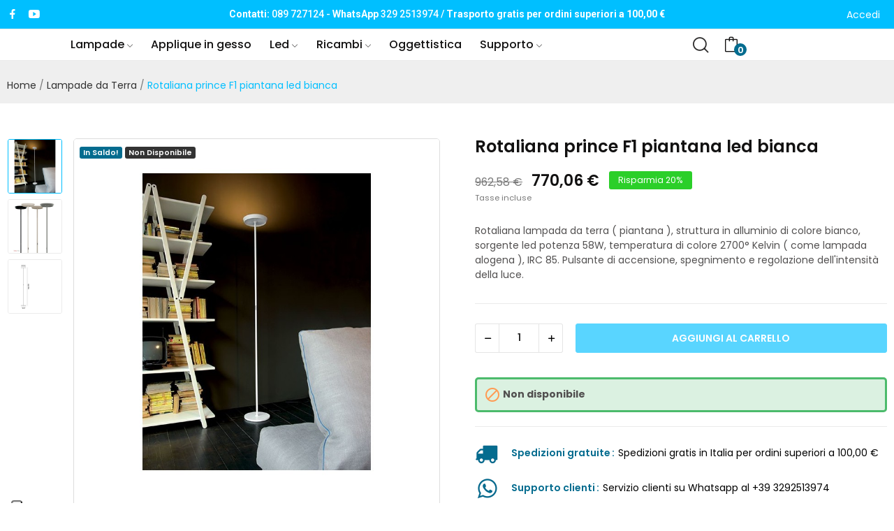

--- FILE ---
content_type: text/html; charset=utf-8
request_url: https://www.riflessidiluce.it/lampade-da-terra-/706-rotaliana-prince-f1-piantana-led-bianca.html
body_size: 31118
content:
<!doctype html>
<html lang="it-IT">

  <head>
    
      
  <meta charset="utf-8">


  <meta http-equiv="x-ua-compatible" content="ie=edge">



  <link rel="canonical" href="https://www.riflessidiluce.it/lampade-da-terra-/706-rotaliana-prince-f1-piantana-led-bianca.html">

  <title>Rotaliana|prince f1|da terra|piantana|led|prezzi scontati|salerno|</title>
  
    <link rel="preconnect" href="https://fonts.googleapis.com">
<link rel="preconnect" href="https://fonts.gstatic.com" crossorigin>

  
  <meta name="description" content="Rotaliana lampada da terra ( piantana ), struttura in alluminio di colore bianco, sorgente led potenza 58W, temperatura di colore 2700° Kelvin ( come lampada alogena ), IRC 85. Pulsante di accensione, spegnimento e regolazione dell&#039;intensità della luce.">
  <meta name="keywords" content="">
        <link rel="canonical" href="https://www.riflessidiluce.it/lampade-da-terra-/706-rotaliana-prince-f1-piantana-led-bianca.html">
    
      
  
  
    <script type="application/ld+json">
  {
    "@context": "https://schema.org",
    "@type": "Organization",
    "name" : "Riflessi di Luce srl",
    "url" : "https://www.riflessidiluce.it/",
    "logo": {
      "@type": "ImageObject",
      "url":"https://www.riflessidiluce.it/img/logo-1726676657.jpg"
    }
  }
</script>

<script type="application/ld+json">
  {
    "@context": "https://schema.org",
    "@type": "WebPage",
    "isPartOf": {
      "@type": "WebSite",
      "url":  "https://www.riflessidiluce.it/",
      "name": "Riflessi di Luce srl"
    },
    "name": "Rotaliana|prince f1|da terra|piantana|led|prezzi scontati|salerno|",
    "url":  "https://www.riflessidiluce.it/lampade-da-terra-/706-rotaliana-prince-f1-piantana-led-bianca.html"
  }
</script>


  <script type="application/ld+json">
    {
      "@context": "https://schema.org",
      "@type": "BreadcrumbList",
      "itemListElement": [
                      {
              "@type": "ListItem",
              "position": 1,
              "name": "Home",
              "item": "https://www.riflessidiluce.it/"
              },                        {
              "@type": "ListItem",
              "position": 2,
              "name": "Lampade da Terra ",
              "item": "https://www.riflessidiluce.it/13-lampade-da-terra-"
              },                        {
              "@type": "ListItem",
              "position": 3,
              "name": "Rotaliana prince F1 piantana led bianca",
              "item": "https://www.riflessidiluce.it/lampade-da-terra-/706-rotaliana-prince-f1-piantana-led-bianca.html"
              }            ]
          }
  </script>
  
  
  
  
  
    
  

  
    <meta property="og:title" content="Rotaliana|prince f1|da terra|piantana|led|prezzi scontati|salerno|" />
    <meta property="og:description" content="Rotaliana lampada da terra ( piantana ), struttura in alluminio di colore bianco, sorgente led potenza 58W, temperatura di colore 2700° Kelvin ( come lampada alogena ), IRC 85. Pulsante di accensione, spegnimento e regolazione dell&#039;intensità della luce." />
    <meta property="og:url" content="https://www.riflessidiluce.it/lampade-da-terra-/706-rotaliana-prince-f1-piantana-led-bianca.html" />
    <meta property="og:site_name" content="Riflessi di Luce srl" />
        



  <meta name="viewport" content="width=device-width, initial-scale=1">



  <link rel="icon" type="image/vnd.microsoft.icon" href="https://www.riflessidiluce.it/img/favicon.ico?1726676657">
  <link rel="shortcut icon" type="image/x-icon" href="https://www.riflessidiluce.it/img/favicon.ico?1726676657">


    <link rel="stylesheet" href="/modules/ps_checkout/views/css/payments.css?version=4.3.0" type="text/css" media="all">
  <link rel="stylesheet" href="https://fonts.googleapis.com/css2?family=Poppins:ital,wght@0,100;0,200;0,300;0,400;0,500;0,600;0,700;0,800;0,900;1,100;1,200;1,300;1,400;1,500;1,600;1,700;1,800;1,900&amp;display=swap" type="text/css" media="all">
  <link rel="stylesheet" href="https://www.riflessidiluce.it/themes/theme_optima/assets/cache/theme-ae9dda28.css" type="text/css" media="all">




    <script type="text/javascript" src="https://tps.trovaprezzi.it/javascripts/tracking-vanilla.min.js" ></script>


  <script type="text/javascript">
        var AdvancedEmailGuardData = {"meta":{"isGDPREnabled":true,"isLegacyOPCEnabled":false,"isLegacyMAModuleEnabled":false,"validationError":null},"settings":{"recaptcha":{"type":"v2_cbx","key":"6LdcxkcUAAAAAO22M-Sia_1ocvG6hdAsAObK3ndj","forms":{"contact_us":{"size":"normal","align":"offset","offset":3},"register":{"size":"normal","align":"center","offset":1},"reset_password":{"size":"normal","align":"center","offset":1},"newsletter":{"size":"normal","align":"left","offset":1}},"language":"shop","theme":"light","position":"bottomright","hidden":false,"deferred":false}},"context":{"ps":{"v17":true,"v17pc":true,"v17ch":true,"v16":false,"v161":false,"v15":false},"languageCode":"it","pageName":"product"},"trans":{"genericError":"Si \u00e8 verificato un errore, riprovare."}};
        var CLOSE = "Close Categories";
        var MORE = "More Categories";
        var ceFrontendConfig = {"isEditMode":"","stretchedSectionContainer":false,"is_rtl":false};
        var gdprSettings = {"consent_active":false,"Consent":{"ad_storage":"denied","ad_user_data":"denied","ad_personalization":"denied","analytics_storage":"denied"},"gdprEnabledModules":{"ps_currencyselector":false,"ps_languageselector":false,"ps_googleanalytics":false},"gdprCookieStoreUrl":"https:\/\/www.riflessidiluce.it\/module\/gdprpro\/storecookie","newsletterConsentText":"Voglio ricevere la newsletter","checkAllByDefault":false,"under18AlertText":"Devi avere 18 anni per visitare questo sito","closeModalOnlyWithButtons":false,"showWindow":true,"isBot":true,"doNotTrackCompliance":false,"reloadAfterSave":false,"reloadAfterAcceptAll":false,"scrollLock":false,"acceptByScroll":false};
        var gdprSettings_Consent_ad_personalization = "denied";
        var gdprSettings_Consent_ad_storage = "denied";
        var gdprSettings_Consent_ad_user_data = "denied";
        var gdprSettings_Consent_analytics_storage = "denied";
        var id_lang = 1;
        var pday_text = "day";
        var pdays_text = "days";
        var phour_text = "hour";
        var phours_text = "hours";
        var pmin_text = "min";
        var pmins_text = "mins";
        var pos_ajaxtab = "https:\/\/www.riflessidiluce.it\/module\/posthemeoptions\/ajax";
        var pos_cart_count = 0;
        var pos_subscription = "https:\/\/www.riflessidiluce.it\/module\/posthemeoptions\/subscription";
        var possearch_number = 10;
        var prestashop = {"cart":{"products":[],"totals":{"total":{"type":"total","label":"Totale","amount":0,"value":"0,00\u00a0\u20ac"},"total_including_tax":{"type":"total","label":"Totale (tasse incl.)","amount":0,"value":"0,00\u00a0\u20ac"},"total_excluding_tax":{"type":"total","label":"Totale (tasse escl.)","amount":0,"value":"0,00\u00a0\u20ac"}},"subtotals":{"products":{"type":"products","label":"Totale parziale","amount":0,"value":"0,00\u00a0\u20ac"},"discounts":null,"shipping":{"type":"shipping","label":"Spedizione","amount":0,"value":""},"tax":null},"products_count":0,"summary_string":"0 articoli","vouchers":{"allowed":1,"added":[]},"discounts":[],"minimalPurchase":0,"minimalPurchaseRequired":""},"currency":{"id":1,"name":"Euro","iso_code":"EUR","iso_code_num":"978","sign":"\u20ac"},"customer":{"lastname":null,"firstname":null,"email":null,"birthday":null,"newsletter":null,"newsletter_date_add":null,"optin":null,"website":null,"company":null,"siret":null,"ape":null,"is_logged":false,"gender":{"type":null,"name":null},"addresses":[]},"country":{"id_zone":9,"id_currency":0,"call_prefix":39,"iso_code":"IT","active":"1","contains_states":"1","need_identification_number":"0","need_zip_code":"1","zip_code_format":"NNNNN","display_tax_label":"1","name":"Italia","id":10},"language":{"name":"Italiano (Italian)","iso_code":"it","locale":"it-IT","language_code":"it","active":"1","is_rtl":"0","date_format_lite":"d\/m\/Y","date_format_full":"d\/m\/Y H:i:s","id":1},"page":{"title":"","canonical":"https:\/\/www.riflessidiluce.it\/lampade-da-terra-\/706-rotaliana-prince-f1-piantana-led-bianca.html","meta":{"title":"Rotaliana|prince f1|da terra|piantana|led|prezzi scontati|salerno|","description":"Rotaliana lampada da terra ( piantana ), struttura in alluminio di colore bianco, sorgente led potenza 58W, temperatura di colore 2700\u00b0 Kelvin ( come lampada alogena ), IRC 85. Pulsante di accensione, spegnimento e regolazione dell'intensit\u00e0 della luce.","keywords":"","robots":"index"},"page_name":"product","body_classes":{"lang-it":true,"lang-rtl":false,"country-IT":true,"currency-EUR":true,"layout-full-width":true,"page-product":true,"tax-display-enabled":true,"page-customer-account":false,"product-id-706":true,"product-Rotaliana prince F1 piantana led bianca":true,"product-id-category-13":true,"product-id-manufacturer-33":true,"product-id-supplier-0":true,"product-on-sale":true,"product-available-for-order":true},"admin_notifications":[],"password-policy":{"feedbacks":{"0":"Molto debole","1":"Debole","2":"Media","3":"Forte","4":"Molto forte","Straight rows of keys are easy to guess":"I tasti consecutivi sono facili da indovinare","Short keyboard patterns are easy to guess":"Gli schemi brevi sulla tastiera sono facili da indovinare","Use a longer keyboard pattern with more turns":"Utilizza uno schema pi\u00f9 lungo sulla tastiera con pi\u00f9 variazioni","Repeats like \"aaa\" are easy to guess":"Le ripetizioni come \u201caaa\u201d sono facili da indovinare","Repeats like \"abcabcabc\" are only slightly harder to guess than \"abc\"":"Le ripetizioni come \u201cabcabcabc\u201d sono solo leggermente pi\u00f9 difficili da indovinare rispetto ad \u201cabc\u201d","Sequences like abc or 6543 are easy to guess":"Le sequenze come \"abc\" o 6543 sono facili da indovinare","Recent years are easy to guess":"Gli anni recenti sono facili da indovinare","Dates are often easy to guess":"Le date sono spesso facili da indovinare","This is a top-10 common password":"Questa \u00e8 una delle 10 password pi\u00f9 comuni","This is a top-100 common password":"Questa \u00e8 una delle 100 password pi\u00f9 comuni","This is a very common password":"Questa password \u00e8 molto comune","This is similar to a commonly used password":"Questa password \u00e8 simile a un\u2019altra comunemente utilizzata","A word by itself is easy to guess":"Una parola di per s\u00e9 \u00e8 facile da indovinare","Names and surnames by themselves are easy to guess":"Nomi e cognomi sono di per s\u00e9 facili da indovinare","Common names and surnames are easy to guess":"Nomi e cognomi comuni sono facili da indovinare","Use a few words, avoid common phrases":"Utilizza diverse parole, evita le frasi comuni","No need for symbols, digits, or uppercase letters":"Nessun bisogno di simboli, cifre o lettere maiuscole","Avoid repeated words and characters":"Evita parole e caratteri ripetuti","Avoid sequences":"Evita le sequenze","Avoid recent years":"Evita gli anni recenti","Avoid years that are associated with you":"Evita gli anni associati a te","Avoid dates and years that are associated with you":"Evita date e anni associati a te","Capitalization doesn't help very much":"Le maiuscole non sono molto efficaci","All-uppercase is almost as easy to guess as all-lowercase":"Tutto maiuscolo \u00e8 quasi altrettanto facile da indovinare di tutto minuscolo","Reversed words aren't much harder to guess":"Le parole al contrario non sono molto pi\u00f9 difficili da indovinare","Predictable substitutions like '@' instead of 'a' don't help very much":"Sostituzioni prevedibili come \"@\" invece di \"a\" non sono molto efficaci","Add another word or two. Uncommon words are better.":"Aggiungi una o due parole in pi\u00f9. Le parole insolite sono pi\u00f9 sicure."}}},"shop":{"name":"Riflessi di Luce srl","logo":"https:\/\/www.riflessidiluce.it\/img\/logo-1726676657.jpg","stores_icon":"https:\/\/www.riflessidiluce.it\/img\/logo_stores.png","favicon":"https:\/\/www.riflessidiluce.it\/img\/favicon.ico"},"core_js_public_path":"\/themes\/","urls":{"base_url":"https:\/\/www.riflessidiluce.it\/","current_url":"https:\/\/www.riflessidiluce.it\/lampade-da-terra-\/706-rotaliana-prince-f1-piantana-led-bianca.html","shop_domain_url":"https:\/\/www.riflessidiluce.it","img_ps_url":"https:\/\/www.riflessidiluce.it\/img\/","img_cat_url":"https:\/\/www.riflessidiluce.it\/img\/c\/","img_lang_url":"https:\/\/www.riflessidiluce.it\/img\/l\/","img_prod_url":"https:\/\/www.riflessidiluce.it\/img\/p\/","img_manu_url":"https:\/\/www.riflessidiluce.it\/img\/m\/","img_sup_url":"https:\/\/www.riflessidiluce.it\/img\/su\/","img_ship_url":"https:\/\/www.riflessidiluce.it\/img\/s\/","img_store_url":"https:\/\/www.riflessidiluce.it\/img\/st\/","img_col_url":"https:\/\/www.riflessidiluce.it\/img\/co\/","img_url":"https:\/\/www.riflessidiluce.it\/themes\/theme_optima\/assets\/img\/","css_url":"https:\/\/www.riflessidiluce.it\/themes\/theme_optima\/assets\/css\/","js_url":"https:\/\/www.riflessidiluce.it\/themes\/theme_optima\/assets\/js\/","pic_url":"https:\/\/www.riflessidiluce.it\/upload\/","theme_assets":"https:\/\/www.riflessidiluce.it\/themes\/theme_optima\/assets\/","theme_dir":"https:\/\/www.riflessidiluce.it\/themes\/theme_optima\/","pages":{"address":"https:\/\/www.riflessidiluce.it\/indirizzo","addresses":"https:\/\/www.riflessidiluce.it\/indirizzi","authentication":"https:\/\/www.riflessidiluce.it\/login","manufacturer":"https:\/\/www.riflessidiluce.it\/produttori","cart":"https:\/\/www.riflessidiluce.it\/carrello","category":"https:\/\/www.riflessidiluce.it\/index.php?controller=category","cms":"https:\/\/www.riflessidiluce.it\/index.php?controller=cms","contact":"https:\/\/www.riflessidiluce.it\/contattaci","discount":"https:\/\/www.riflessidiluce.it\/sconto","guest_tracking":"https:\/\/www.riflessidiluce.it\/tracciatura-ospite","history":"https:\/\/www.riflessidiluce.it\/cronologia-ordini","identity":"https:\/\/www.riflessidiluce.it\/identita","index":"https:\/\/www.riflessidiluce.it\/","my_account":"https:\/\/www.riflessidiluce.it\/il-mio-account","order_confirmation":"https:\/\/www.riflessidiluce.it\/conferma-ordine","order_detail":"https:\/\/www.riflessidiluce.it\/index.php?controller=order-detail","order_follow":"https:\/\/www.riflessidiluce.it\/segui-ordine","order":"https:\/\/www.riflessidiluce.it\/ordine","order_return":"https:\/\/www.riflessidiluce.it\/index.php?controller=order-return","order_slip":"https:\/\/www.riflessidiluce.it\/buono-ordine","pagenotfound":"https:\/\/www.riflessidiluce.it\/pagina-non-trovata","password":"https:\/\/www.riflessidiluce.it\/recupero-password","pdf_invoice":"https:\/\/www.riflessidiluce.it\/index.php?controller=pdf-invoice","pdf_order_return":"https:\/\/www.riflessidiluce.it\/index.php?controller=pdf-order-return","pdf_order_slip":"https:\/\/www.riflessidiluce.it\/index.php?controller=pdf-order-slip","prices_drop":"https:\/\/www.riflessidiluce.it\/calo-prezzi","product":"https:\/\/www.riflessidiluce.it\/index.php?controller=product","registration":"https:\/\/www.riflessidiluce.it\/index.php?controller=registration","search":"https:\/\/www.riflessidiluce.it\/ricerca","sitemap":"https:\/\/www.riflessidiluce.it\/mappa-del-sito","stores":"https:\/\/www.riflessidiluce.it\/dove-siamo","supplier":"https:\/\/www.riflessidiluce.it\/fornitore","new_products":"https:\/\/www.riflessidiluce.it\/nuovi-prodotti","brands":"https:\/\/www.riflessidiluce.it\/produttori","register":"https:\/\/www.riflessidiluce.it\/index.php?controller=registration","order_login":"https:\/\/www.riflessidiluce.it\/ordine?login=1"},"alternative_langs":[],"actions":{"logout":"https:\/\/www.riflessidiluce.it\/?mylogout="},"no_picture_image":{"bySize":{"small_default":{"url":"https:\/\/www.riflessidiluce.it\/img\/p\/it-default-small_default.jpg","width":98,"height":98},"cart_default":{"url":"https:\/\/www.riflessidiluce.it\/img\/p\/it-default-cart_default.jpg","width":125,"height":125},"home_default":{"url":"https:\/\/www.riflessidiluce.it\/img\/p\/it-default-home_default.jpg","width":400,"height":400},"medium_default":{"url":"https:\/\/www.riflessidiluce.it\/img\/p\/it-default-medium_default.jpg","width":600,"height":600},"large_default":{"url":"https:\/\/www.riflessidiluce.it\/img\/p\/it-default-large_default.jpg","width":800,"height":800}},"small":{"url":"https:\/\/www.riflessidiluce.it\/img\/p\/it-default-small_default.jpg","width":98,"height":98},"medium":{"url":"https:\/\/www.riflessidiluce.it\/img\/p\/it-default-home_default.jpg","width":400,"height":400},"large":{"url":"https:\/\/www.riflessidiluce.it\/img\/p\/it-default-large_default.jpg","width":800,"height":800},"legend":""}},"configuration":{"display_taxes_label":true,"display_prices_tax_incl":true,"is_catalog":false,"show_prices":true,"opt_in":{"partner":false},"quantity_discount":{"type":"discount","label":"Sconto unit\u00e0"},"voucher_enabled":1,"return_enabled":0},"field_required":[],"breadcrumb":{"links":[{"title":"Home","url":"https:\/\/www.riflessidiluce.it\/"},{"title":"Lampade da Terra ","url":"https:\/\/www.riflessidiluce.it\/13-lampade-da-terra-"},{"title":"Rotaliana prince F1 piantana led bianca","url":"https:\/\/www.riflessidiluce.it\/lampade-da-terra-\/706-rotaliana-prince-f1-piantana-led-bianca.html"}],"count":3},"link":{"protocol_link":"https:\/\/","protocol_content":"https:\/\/"},"time":1769764971,"static_token":"0c07aa0a8416b534f1d9173a892ccc39","token":"62a30a30c264f517db53ba8433e1a731","debug":false};
        var ps_checkout3dsEnabled = true;
        var ps_checkoutApplePayUrl = "https:\/\/www.riflessidiluce.it\/module\/ps_checkout\/applepay";
        var ps_checkoutAutoRenderDisabled = false;
        var ps_checkoutCancelUrl = "https:\/\/www.riflessidiluce.it\/module\/ps_checkout\/cancel";
        var ps_checkoutCardBrands = ["MASTERCARD","VISA","AMEX"];
        var ps_checkoutCardFundingSourceImg = "\/modules\/ps_checkout\/views\/img\/payment-cards.png";
        var ps_checkoutCardLogos = {"AMEX":"\/modules\/ps_checkout\/views\/img\/amex.svg","CB_NATIONALE":"\/modules\/ps_checkout\/views\/img\/cb.svg","DINERS":"\/modules\/ps_checkout\/views\/img\/diners.svg","DISCOVER":"\/modules\/ps_checkout\/views\/img\/discover.svg","JCB":"\/modules\/ps_checkout\/views\/img\/jcb.svg","MAESTRO":"\/modules\/ps_checkout\/views\/img\/maestro.svg","MASTERCARD":"\/modules\/ps_checkout\/views\/img\/mastercard.svg","UNIONPAY":"\/modules\/ps_checkout\/views\/img\/unionpay.svg","VISA":"\/modules\/ps_checkout\/views\/img\/visa.svg"};
        var ps_checkoutCartProductCount = 0;
        var ps_checkoutCheckUrl = "https:\/\/www.riflessidiluce.it\/module\/ps_checkout\/check";
        var ps_checkoutCheckoutTranslations = {"checkout.go.back.link.title":"Torna al pagamento","checkout.go.back.label":"Checkout","checkout.card.payment":"Pagamento con carta","checkout.page.heading":"Riepilogo dell\u2019ordine","checkout.cart.empty":"Il tuo carrello \u00e8 vuoto.","checkout.page.subheading.card":"Carta","checkout.page.subheading.paypal":"PayPal","checkout.payment.by.card":"Hai scelto di pagare con una carta.","checkout.payment.by.paypal":"Hai scelto di pagare con PayPal.","checkout.order.summary":"Ecco un riepilogo del tuo ordine:","checkout.order.amount.total":"L\u2019importo totale del tuo ordine ammonta a","checkout.order.included.tax":"(IVA inclusa)","checkout.order.confirm.label":"Confermare l\u2019ordine facendo clic su \u201cConfermo l\u2019ordine\u201d","paypal.hosted-fields.label.card-name":"Nome del titolare","paypal.hosted-fields.placeholder.card-name":"Nome del titolare","paypal.hosted-fields.label.card-number":"Numero carta","paypal.hosted-fields.placeholder.card-number":"Numero carta","paypal.hosted-fields.label.expiration-date":"Data di scadenza","paypal.hosted-fields.placeholder.expiration-date":"MM\/YY","paypal.hosted-fields.label.cvv":"Cod. di sicurezza","paypal.hosted-fields.placeholder.cvv":"XXX","payment-method-logos.title":"Pagamenti sicuri al 100%.","express-button.cart.separator":"o","express-button.checkout.express-checkout":"Acquisto rapido","error.paypal-sdk":"No PayPal Javascript SDK Instance","error.google-pay-sdk":"No Google Pay Javascript SDK Instance","error.google-pay.transaction-info":"An error occurred fetching Google Pay transaction info","error.apple-pay-sdk":"No Apple Pay Javascript SDK Instance","error.apple-pay.payment-request":"An error occurred fetching Apple Pay payment request","checkout.payment.others.link.label":"Altri metodi di pagamento","checkout.payment.others.confirm.button.label":"Confermo l\u2019ordine","checkout.form.error.label":"Si \u00e8 verificato un errore durante il pagamento. Riprova o contatta il team di supporto.","loader-component.label.header":"Grazie per l\u2019acquisto!","loader-component.label.body":"Si prega di attendere durante l'elaborazione del tuo pagamento","loader-component.label.body.longer":"This is taking longer than expected. Please wait...","error.paypal-sdk.contingency.cancel":"Autenticazione del titolare della carta annullata. Si prega di scegliere un altro metodo di pagamento o riprovare.","error.paypal-sdk.contingency.error":"Si \u00e8 verificato un errore durante l'autenticazione del titolare della carta. Si prega di scegliere un altro metodo di pagamento o riprovare.","error.paypal-sdk.contingency.failure":"Autenticazione del titolare della carta fallita. Si prega di scegliere un altro metodo di pagamento o riprovare.","error.paypal-sdk.contingency.unknown":"L'identit\u00e0 del titolare della carta non pu\u00f2 essere verificata. Si prega di scegliere un altro metodo di pagamento o riprovare.","ok":"Ok","cancel":"Cancel","checkout.payment.token.delete.modal.header":"Delete this payment method?","checkout.payment.token.delete.modal.content":"The following payment method will be deleted from your account:","checkout.payment.token.delete.modal.confirm-button":"Delete payment method","checkout.payment.loader.processing-request":"Please wait, we are processing your request","APPLE_PAY_MERCHANT_SESSION_VALIDATION_ERROR":"Non possiamo elaborare il tuo pagamento Apple Pay al momento. Questo potrebbe essere dovuto a un problema di verifica della configurazione del pagamento per questo sito. Riprova pi\u00f9 tardi o scegli un altro metodo di pagamento.","APPROVE_APPLE_PAY_VALIDATION_ERROR":"Abbiamo riscontrato un problema durante l\u2019elaborazione del tuo pagamento Apple Pay. Verifica i dettagli del tuo ordine e riprova o utilizza un altro metodo di pagamento."};
        var ps_checkoutCheckoutUrl = "https:\/\/www.riflessidiluce.it\/ordine";
        var ps_checkoutConfirmUrl = "https:\/\/www.riflessidiluce.it\/conferma-ordine";
        var ps_checkoutCreateUrl = "https:\/\/www.riflessidiluce.it\/module\/ps_checkout\/create";
        var ps_checkoutCspNonce = "";
        var ps_checkoutCustomMarks = [];
        var ps_checkoutExpressCheckoutCartEnabled = false;
        var ps_checkoutExpressCheckoutOrderEnabled = false;
        var ps_checkoutExpressCheckoutProductEnabled = false;
        var ps_checkoutExpressCheckoutSelected = false;
        var ps_checkoutExpressCheckoutUrl = "https:\/\/www.riflessidiluce.it\/module\/ps_checkout\/ExpressCheckout";
        var ps_checkoutFundingSource = "paypal";
        var ps_checkoutFundingSourcesSorted = ["card","paypal","paylater"];
        var ps_checkoutGooglePayUrl = "https:\/\/www.riflessidiluce.it\/module\/ps_checkout\/googlepay";
        var ps_checkoutHostedFieldsContingencies = "SCA_WHEN_REQUIRED";
        var ps_checkoutHostedFieldsEnabled = true;
        var ps_checkoutHostedFieldsSelected = false;
        var ps_checkoutIconsPath = "\/modules\/ps_checkout\/views\/img\/icons\/";
        var ps_checkoutLanguageIsoCode = "it";
        var ps_checkoutLoaderImage = "\/modules\/ps_checkout\/views\/img\/loader.svg";
        var ps_checkoutPartnerAttributionId = "PrestaShop_Cart_PSXO_PSDownload";
        var ps_checkoutPayLaterCartPageButtonEnabled = false;
        var ps_checkoutPayLaterCategoryPageBannerEnabled = false;
        var ps_checkoutPayLaterHomePageBannerEnabled = false;
        var ps_checkoutPayLaterOrderPageBannerEnabled = false;
        var ps_checkoutPayLaterOrderPageButtonEnabled = false;
        var ps_checkoutPayLaterOrderPageMessageEnabled = true;
        var ps_checkoutPayLaterProductPageBannerEnabled = false;
        var ps_checkoutPayLaterProductPageButtonEnabled = false;
        var ps_checkoutPayLaterProductPageMessageEnabled = true;
        var ps_checkoutPayPalButtonConfiguration = {"color":"gold","shape":"rect","label":"pay"};
        var ps_checkoutPayPalEnvironment = "LIVE";
        var ps_checkoutPayPalOrderId = "";
        var ps_checkoutPayPalSdkConfig = {"clientId":"AXjYFXWyb4xJCErTUDiFkzL0Ulnn-bMm4fal4G-1nQXQ1ZQxp06fOuE7naKUXGkq2TZpYSiI9xXbs4eo","merchantId":"SQTDESLM9HERQ","currency":"EUR","intent":"capture","commit":"false","vault":"false","integrationDate":"2024-04-01","dataPartnerAttributionId":"PrestaShop_Cart_PSXO_PSDownload","dataCspNonce":"","dataEnable3ds":"true","disableFunding":"bancontact,blik,eps,giropay,ideal,mybank,p24","enableFunding":"paylater","components":"marks,funding-eligibility,messages"};
        var ps_checkoutPayWithTranslations = {"card":"Paga con carta di credito - 100% pagamenti sicuri","paypal":"Paga con PayPal","paylater":"Paga in 3 rate con PayPal"};
        var ps_checkoutPaymentMethodLogosTitleImg = "\/modules\/ps_checkout\/views\/img\/lock_checkout.svg";
        var ps_checkoutPaymentUrl = "https:\/\/www.riflessidiluce.it\/module\/ps_checkout\/payment";
        var ps_checkoutRenderPaymentMethodLogos = true;
        var ps_checkoutValidateUrl = "https:\/\/www.riflessidiluce.it\/module\/ps_checkout\/validate";
        var ps_checkoutVaultUrl = "https:\/\/www.riflessidiluce.it\/module\/ps_checkout\/vault";
        var ps_checkoutVersion = "4.3.0";
        var psec_text = "sec";
        var psecs_text = "secs";
        var psemailsubscription_subscription = "https:\/\/www.riflessidiluce.it\/module\/ps_emailsubscription\/subscription";
        var psr_icon_color = "#046c8f";
        var qm_icon_color = "#F19D76";
        var view_more = "View all";
      </script>



  <style type="text/css">
.animation1 {
	 -webkit-transition-duration: 500ms !important;
    -moz-transition-duration: 500ms !important;
    -o-transition-duration: 500ms !important;
    transition-duration: 500ms !important;
}

</style><style>
            .quickmenu-mobile-wrapper .quickmenu-item .block-title{
            color: #000000;
        }
    </style>

<script id="fabfacebookpixel_script" type="application/json">
	{
		"fabFacebookPixelAddToCartUrl": "https://www.riflessidiluce.it/module/fabfacebookpixel/addtocart?ajax=1",
		"fabFacebookPixelExecutorUrl": "//www.riflessidiluce.it/module/fabfacebookpixel/executor?ajax=1",
		"facebookPixelId": "513507799948526",
		"isPixelEnabled": "1",
		"pixelDelay": "0",
		"isDebug": "0",
		"moduleVersion": "3.6.3",
		"iubendaIntegration": "0",
		"customerGroups": "Visitatore",
		"defaultCustomerGroup": "",
		"isExportCombinations": "0",
		"cartProducts": [		],
		"canonicalUrl": "https://www.riflessidiluce.it/lampade-da-terra-/706-rotaliana-prince-f1-piantana-led-bianca.html",
		
		"events": [
												{
				"type": "ViewContent",
				"params": {
					"content_type": "product",
					"id_product": "706",
					"content_ids": ["706"],
					"content_name": "Rotaliana prince F1 piantana led bianca",
					"content_category": "Lampade da Terra ",
					"value": "770.06",
					"description": "Rotaliana lampada da terra ( piantana ), struttura in alluminio di colore bianco, sorgente led potenza 58W, temperatura di colore 2700° Kelvin ( come lampada alogena ), IRC 85. Rotaliana lampada da terra ( piantana ), struttura in alluminio di colore bianco, sorgente led potenza 58W, temperatura di colore 2700° Kelvin ( come lampada alogena ), IRC 85. Rotaliana prince è una lampada da terra ( piantana ), dalle forme semplici ed essenziali. Nella testa circolare, è contenuta una piastra led di ben 58w e dal flusso luminoso di ben 4850 Lumen ( come una lampada alogena da 500W ). Il pulsnte di accensione, spegnimento e regolazione della intensità della luce, è contenuto nella comoda posizione a metà dell&#039;asta. I colori disponibili sono: bianco, argento, nero opaco e champagne satinato. Data la sua potenza di luce, prince è adatta all&#039;illuminazione anche di grande ambienti.",
					"product_price": "770.06",
					"currency": "EUR",
					"customer_groups": "Visitatore",
					"default_customer_group": ""
				}
			},
																{
				"type": "PageView",
				"params": {
					"customerGroups": "Visitatore",
					"defaultCustomerGroup": ""
				}
			}
			]
	}
</script>

				<!-- Google Tag Manager -->
<script>(function(w,d,s,l,i){w[l]=w[l]||[];w[l].push({'gtm.start':
new Date().getTime(),event:'gtm.js'});var f=d.getElementsByTagName(s)[0],
j=d.createElement(s),dl=l!='dataLayer'?'&l='+l:'';j.async=true;j.src=
'https://www.googletagmanager.com/gtm.js?id='+i+dl;f.parentNode.insertBefore(j,f);
})(window,document,'script','dataLayer','GTM-5PM7TWJ3');</script>
<!-- End Google Tag Manager -->
<script type="text/javascript" src="https://embeds.iubenda.com/widgets/d7faca0a-ac2b-4d4f-a752-c7f823b8bc9b.js"></script>
			<script type='text/javascript'>
				var iCallback = function(){};

				if('callback' in _iub.csConfiguration) {
					if('onConsentGiven' in _iub.csConfiguration.callback) iCallback = _iub.csConfiguration.callback.onConsentGiven;

					_iub.csConfiguration.callback.onConsentGiven = function() {
						iCallback();

						jQuery('noscript._no_script_iub').each(function (a, b) { var el = jQuery(b); el.after(el.html()); });
					};
				};
			</script>




			
		
		   <!-- Google tag (gtag.js) -->
		   <!-- <script async src="https://www.googletagmanager.com/gtag/js?id=G-NWZVC6CZH5"></script>
			<script>
			  window.dataLayer = window.dataLayer || [];
			  function gtag(){dataLayer.push(arguments);}
			  gtag('js', new Date());

			  gtag('config', 'G-NWZVC6CZH5');
			</script> -->		
			
		
		
	  <!-- Biano Pixel Code -->
	        
					<script>
					// opzioni di configurazione
					const bianoPixelConfig = {
					consent: true, // boolean necessario
					debug: true, // boolean opzionale - fondamentalmente come falso
					};
					!function(b,i,a,n,o,p,x,s){ if(b.bianoTrack)return;o=b.bianoTrack=function(){o.callMethod? o.callMethod.apply(o,arguments):o.queue.push(arguments)};o.push=o;o.queue=[]; a=a||{};n=a.consent===void(0)?!0:!!a.consent;o.push('consent',n); s='script';p=i.createElement(s);p.async=!0; p.src='https://'+(n?'pixel.biano.it':'bianopixel.com')+ '/'+(a.debug?'debug':'min')+'/pixel.js'; x=i.getElementsByTagName(s)[0];x.parentNode.insertBefore(p,x);
					}(window,document,bianoPixelConfig);
					// Inizializza Biano Pixel con il tuo Merchant ID
					bianoTrack('init', 'it4abe86db2a8c8c94504b6ec0746791c8db1502b9'); </script>
				
      <!-- End Biano Pixel Code -->
	  
	  <!-- Biano Page View -->
			
				<script>
						bianoTrack('track', 'page_view');		
				 </script>
			    
  <meta property="og:type" content="product">
  <meta property="og:url" content="https://www.riflessidiluce.it/lampade-da-terra-/706-rotaliana-prince-f1-piantana-led-bianca.html">
  <meta property="og:title" content="Rotaliana|prince f1|da terra|piantana|led|prezzi scontati|salerno|">
  <meta property="og:site_name" content="Riflessi di Luce srl">
  <meta property="og:description" content="Rotaliana lampada da terra ( piantana ), struttura in alluminio di colore bianco, sorgente led potenza 58W, temperatura di colore 2700° Kelvin ( come lampada alogena ), IRC 85. Pulsante di accensione, spegnimento e regolazione dell&#039;intensità della luce.">
  <meta property="og:image" content="https://www.riflessidiluce.it/1960-large_default/rotaliana-prince-f1-piantana-led-bianca.jpg">
      <meta property="product:pretax_price:amount" content="631.2">
    <meta property="product:pretax_price:currency" content="EUR">
    <meta property="product:price:amount" content="770.06">
    <meta property="product:price:currency" content="EUR">
    
	<!-- Biano Piexl - Product view event ///////////////////// -->
		<!-- timmytag 18/11/2024 -->
			
				<script>
					bianoTrack('track', 'product_view',
							{id: '706'});
				</script>
			
	<!-- //////////// -->


  </head>

  <body id="product" class=" lang-it country-it currency-eur layout-full-width page-product tax-display-enabled product-id-706 product-rotaliana-prince-f1-piantana-led-bianca product-id-category-13 product-id-manufacturer-33 product-id-supplier-0 product-on-sale product-available-for-order ps_currencyselector_off ps_languageselector_off ps_googleanalytics_off elementor-page elementor-page-706030101  has-quickmenu no-buynow layout_wide sidebar_narrow product-grid-style6 product-grid-align-default grid-no-border ">
     
      <div class="quickmenu-mobile">
    <div class="quickmenu-mobile-wrapper">
                                    <div class="quickmenu-item quickmenu-link" >
                    <div class="block-icon">
                                                                                    <img class="svg pack1 invisible" src="/modules/posquickmenu/views/img/reassurance/pack1/House.svg">
                                                                        </div>
                    <div class="block-title">Home</div>                </div>
                        
                                    <div class="quickmenu-item quickmenu-cart" >
                    <div class="block-icon">
                                                                                    <img class="svg pack1 invisible" src="/modules/posquickmenu/views/img/reassurance/pack1/FullShoppingCart.svg">
                                                                            <span class="qm-count" id="qmcart-count"></span>
                    </div>
                    <div class="block-title">Cart</div>
                </div>
                        
                                    <div class="quickmenu-item quickmenu-custom">
                    <div class="block-icon">
                                                                                    <img class="svg pack1 invisible" src="/modules/posquickmenu/views/img/reassurance/pack1/Tools.svg">
                                                                        </div>
                                        <div class="block-title">Custom content</div>
                                        <div class="quickmenu-item_content">
                                                    &lt;p&gt;This is custom content&lt;/p&gt;
                                            </div>
                </div>
                        
            </div>
</div>
<!-- Google Tag Manager (noscript) -->
<noscript><iframe src="https://www.googletagmanager.com/ns.html?id=GTM-5PM7TWJ3" height="0" width="0" style="display:none;visibility:hidden"></iframe></noscript>
<!-- End Google Tag Manager (noscript) -->

    

    <main>
      
              

      <header id="header" class="use-sticky">
        
              <link rel="stylesheet" type="text/css" href="https://fonts.googleapis.com/css?family=Roboto:100,100italic,200,200italic,300,300italic,400,400italic,500,500italic,600,600italic,700,700italic,800,800italic,900,900italic|Roboto+Slab:100,100italic,200,200italic,300,300italic,400,400italic,500,500italic,600,600italic,700,700italic,800,800italic,900,900italic"><link rel="stylesheet" href="/modules/creativeelements/views/css/ce/global-1.css?1726675254"><link rel="stylesheet" href="/modules/creativeelements/views/css/ce/2010000.css?1756194140">        
        <div class="elementor elementor-2010000">
            <div class="elementor-inner">
                <div class="elementor-section-wrap">
                            <section data-id="cjxkrts" class="elementor-element elementor-element-cjxkrts elementor-section-stretched elementor-section-boxed elementor-section-height-default elementor-section-height-default elementor-hidden-tablet elementor-hidden-phone elementor-section elementor-top-section" data-element_type="section">
        
                    <div class="elementor-container elementor-column-gap-default">
                <div class="elementor-row">
                <div data-id="pabmejz" class="elementor-element elementor-element-pabmejz social-column elementor-column elementor-col-16 elementor-top-column" data-element_type="column">
            <div class="elementor-column-wrap elementor-element-populated">
                            <div class="elementor-widget-wrap">
                <div data-id="vaktfmu" class="elementor-element elementor-element-vaktfmu pewidth-inline elementor-widget elementor-widget-pos_social" data-settings="{&quot;block_width&quot;:&quot;inline&quot;}" data-element_type="pos_social.default">
                <div class="elementor-widget-container">
            		<div class="pos-socials-widget">
			<ul>
								<li>
						<a href="https://www.facebook.com/riflessi.di.luce.sa" target="_blank" title="facebook"><i class="ecolife-icon ei-facebook"></i></a>
					</li>
									<li>
						<a href="https://www.youtube.com/channel/UCYRcjnWtVKFRhirjG4kW3jw" target="_blank" title="youtube"><i class="ecolife-icon ei-youtube"></i></a>
					</li>
							</ul>
		</div>
		        </div>
                </div>
                        </div>
            </div>
        </div>
                <div data-id="yuetsif" class="elementor-element elementor-element-yuetsif info-text-column elementor-column elementor-col-66 elementor-top-column" data-element_type="column">
            <div class="elementor-column-wrap elementor-element-populated">
                            <div class="elementor-widget-wrap">
                <div data-id="muh22o6" class="elementor-element elementor-element-muh22o6 elementor-widget elementor-widget-text-editor" data-element_type="text-editor.default">
                <div class="elementor-widget-container">
                    <div class="elementor-text-editor elementor-clearfix"><p><strong>Contatti:</strong> 089 727124 - <strong>WhatsApp</strong> 329 2513974 / <strong>Trasporto gratis per ordini superiori a 100,00 €</strong></p></div>
                </div>
                </div>
                        </div>
            </div>
        </div>
                <div data-id="hzhnefc" class="elementor-element elementor-element-hzhnefc access-column elementor-column elementor-col-16 elementor-top-column" data-element_type="column">
            <div class="elementor-column-wrap elementor-element-populated">
                            <div class="elementor-widget-wrap">
                <div data-id="mvdcfti" class="elementor-element elementor-element-mvdcfti button-layout-text pewidth-inline pos-dropdown-right elementor-widget elementor-widget-posAccount" data-settings="{&quot;button_layout&quot;:&quot;text&quot;,&quot;search_width&quot;:&quot;inline&quot;}" data-element_type="posAccount.default">
                <div class="elementor-widget-container">
            		<div class="pos-account pos-header-element ">
							<a href="https://www.riflessidiluce.it/il-mio-account" class="account-login" >
					<i class="icon-rt-user"></i>
											<span>Accedi</span>
									</a>
								</div>
		        </div>
                </div>
                <div data-id="jkochxm" class="elementor-element elementor-element-jkochxm currency-layout-name pos-dropdown-left pewidth-inline elementor-widget elementor-widget-pos_currency" data-settings="{&quot;search_width&quot;:&quot;inline&quot;}" data-element_type="pos_currency.default">
                <div class="elementor-widget-container">
                    </div>
                </div>
                <div data-id="yjkwrpq" class="elementor-element elementor-element-yjkwrpq language-layout-name pos-dropdown-right pewidth-inline elementor-widget elementor-widget-pos_language" data-settings="{&quot;search_width&quot;:&quot;inline&quot;}" data-element_type="pos_language.default">
                <div class="elementor-widget-container">
                    </div>
                </div>
                        </div>
            </div>
        </div>
                        </div>
            </div>
        </section>
                <section data-id="4te9imb" class="elementor-element elementor-element-4te9imb elementor-section-stretched elementor-section-boxed elementor-section-height-default elementor-section-height-default elementor-hidden-desktop elementor-hidden-tablet elementor-hidden-phone elementor-section elementor-top-section" data-element_type="section">
        
                    <div class="elementor-container elementor-column-gap-default">
                <div class="elementor-row">
                <div data-id="ubs1dqm" class="elementor-element elementor-element-ubs1dqm info-text-column elementor-column elementor-col-100 elementor-top-column" data-element_type="column">
            <div class="elementor-column-wrap elementor-element-populated">
                            <div class="elementor-widget-wrap">
                <div data-id="293j0jm" class="elementor-element elementor-element-293j0jm elementor-widget elementor-widget-text-editor" data-element_type="text-editor.default">
                <div class="elementor-widget-container">
                    <div class="elementor-text-editor elementor-clearfix"><p><strong>CHIUSO PER FERIE - </strong>Gli ordini ricevuti per i prodotti disponibili saranno spediti lunedì 25 agosto</p></div>
                </div>
                </div>
                        </div>
            </div>
        </div>
                        </div>
            </div>
        </section>
                <section data-id="chompqr" class="elementor-element elementor-element-chompqr elementor-section-stretched elementor-section-boxed elementor-section-height-default elementor-section-height-default sticky-inner index-noborder absolute-header elementor-hidden-tablet elementor-hidden-phone elementor-section elementor-top-section" data-element_type="section">
        
                    <div class="elementor-container elementor-column-gap-default">
                <div class="elementor-row">
                <div data-id="ruxwjyi" class="elementor-element elementor-element-ruxwjyi main-menu-column elementor-column elementor-col-50 elementor-top-column" data-element_type="column">
            <div class="elementor-column-wrap elementor-element-populated">
                            <div class="elementor-widget-wrap">
                <div data-id="qveafbm" class="elementor-element elementor-element-qveafbm pewidth-inline elementor-widget elementor-widget-pos_menu" data-settings="{&quot;search_width&quot;:&quot;inline&quot;}" data-element_type="pos_menu.default">
                <div class="elementor-widget-container">
            <div id="_desktop_megamenu" class="main-menu ">
<div class="pos-menu-horizontal">
	<ul class="menu-content"> 
			 			
				<li class=" menu-item menu-item5  dropdown-mega hasChild ">
					<a  style="cursor: auto;" href="javascript:void(0)" >
						
												<span>Lampade</span>
												 <i class="hidden-md-down icon-rt-arrow-down"></i>						 
					</a>
																																	
						<span class="icon-drop-mobile"><i class="material-icons add">add </i><i class="material-icons remove">remove </i></span>						<div class="pos-sub-menu menu-dropdown  menu_slidedown" data-width="300px">
						<div class="pos-sub-inner">
																			<div class="pos-menu-row row ">
																											<div class="pos-menu-col col-xs-12 col-sm-12 lampade-menu-block ">
																																				<h4 class="column_title">Lampade</h4>
																								<span class="icon-drop-mobile"><i class="material-icons add">add </i><i class="material-icons remove">remove </i></span>																																		<ul class="ul-column column_dropdown ">
																									<li class="submenu-item ">
																													<a href="https://www.riflessidiluce.it/13-lampade-da-terra-">Lampade da Terra </a>
																																																										</li>
																									<li class="submenu-item ">
																													<a href="https://www.riflessidiluce.it/14-lampade-da-tavolo">Lampade da Tavolo</a>
																																																										</li>
																									<li class="submenu-item ">
																																																														<a href="/15-lampade-a-sospensione-e-lampadari">Lampade a Sospensione</a>
																	
																																										</li>
																									<li class="submenu-item ">
																													<a href="https://www.riflessidiluce.it/16-lampade-a-parete">Lampade a Parete</a>
																																																										</li>
																									<li class="submenu-item ">
																													<a href="https://www.riflessidiluce.it/17-lampade-a-soffitto">Lampade a Soffitto</a>
																																																										</li>
																									<li class="submenu-item ">
																													<a href="https://www.riflessidiluce.it/19-lampade-da-esterno">Lampade da Esterno</a>
																																																										</li>
																									<li class="submenu-item ">
																													<a href="https://www.riflessidiluce.it/18-lampade-da-incasso">Lampade da Incasso</a>
																																																										</li>
																									<li class="submenu-item ">
																																																														<a href="/23-lampade-in-offerta">Lampade in Offerta</a>
																	
																																										</li>
																								</ul>
																					</div>
																								</div>
																		</div>
						</div>
															</li>
			 			
				<li class=" menu-item menu-item6   ">
					<a  style="" href="https://www.riflessidiluce.it/35-in-gesso" >
						
												<span>Applique in gesso</span>
																		 
					</a>
																									</li>
			 			
				<li class=" menu-item menu-item7  dropdown-mega hasChild ">
					<a  style="cursor: auto;" href="javascript:void(0)" >
						
												<span>Led</span>
												 <i class="hidden-md-down icon-rt-arrow-down"></i>						 
					</a>
																																	
						<span class="icon-drop-mobile"><i class="material-icons add">add </i><i class="material-icons remove">remove </i></span>						<div class="pos-sub-menu menu-dropdown  menu_slidedown" data-width="300px">
						<div class="pos-sub-inner">
																			<div class="pos-menu-row row ">
																											<div class="pos-menu-col col-xs-12 col-sm-12 led-menu-block ">
																																				<h4 class="column_title">Led</h4>
																								<span class="icon-drop-mobile"><i class="material-icons add">add </i><i class="material-icons remove">remove </i></span>																																		<ul class="ul-column column_dropdown ">
																									<li class="submenu-item ">
																																																														<a href="/27-strisce-led">Strisce Led</a>
																	
																																										</li>
																									<li class="submenu-item ">
																																																														<a href="/34-per-strisce-led">Alimentatori per Strisce Led</a>
																	
																																										</li>
																									<li class="submenu-item ">
																																																														<a href="/37-per-faretti-led">Alimentatori per Faretti Led</a>
																	
																																										</li>
																									<li class="submenu-item ">
																																																														<a href="/24-tagli-di-luce-led">Profili di Luce Led</a>
																	
																																										</li>
																									<li class="submenu-item ">
																																																														<a href="/40-profili-di-alluminio-da-incasso-base-35-mm-con-bordo">Profili di Alluminio da incasso 35mm</a>
																	
																																										</li>
																									<li class="submenu-item ">
																																																														<a href="/41-tondoled-profilo-di-alluminio-tondo-con-strisce-led">Profili di Alluminio Tondi con Led</a>
																	
																																										</li>
																								</ul>
																					</div>
																								</div>
																		</div>
						</div>
															</li>
			 			
				<li class=" menu-item menu-item8  dropdown-mega hasChild ">
					<a  style="cursor: auto;" href="javascript:void(0)" >
						
												<span>Ricambi</span>
												 <i class="hidden-md-down icon-rt-arrow-down"></i>						 
					</a>
																																	
						<span class="icon-drop-mobile"><i class="material-icons add">add </i><i class="material-icons remove">remove </i></span>						<div class="pos-sub-menu menu-dropdown  menu_slidedown" data-width="600px">
						<div class="pos-sub-inner">
																			<div class="pos-menu-row row ">
																											<div class="pos-menu-col col-xs-12 col-sm-6  ">
																																				<h4 class="column_title">Ricambi Artemide</h4>
																								<span class="icon-drop-mobile"><i class="material-icons add">add </i><i class="material-icons remove">remove </i></span>																																		<ul class="ul-column column_dropdown ">
																									<li class="submenu-item ">
																																																														<a href="/28-ricambi-artemide-tolomeo">Ricambi Tolomeo</a>
																	
																																										</li>
																									<li class="submenu-item ">
																																																														<a href="/30-ricambi-tolomeo-micro">Ricambi Tolomeo Micro</a>
																	
																																										</li>
																									<li class="submenu-item ">
																																																														<a href="/31-ricambi-tolomeo-mini">Ricambi Tolomeo Mini</a>
																	
																																										</li>
																									<li class="submenu-item ">
																																																														<a href="/29-ricambi-tolomeo-standard">Ricambi Tolomeo Standard</a>
																	
																																										</li>
																									<li class="submenu-item ">
																																																														<a href="/32-ricambi-tolomeo-terra">Ricambi Tolomeo Terra</a>
																	
																																										</li>
																									<li class="submenu-item ">
																																																														<a href="/38-ricambi-artemide-tizio-e-tizio-35">Ricambi Tizio e Tizio 35</a>
																	
																																										</li>
																									<li class="submenu-item ">
																																																														<a href="/42-ricambi-artemide-tizio">Ricambi Tizio</a>
																	
																																										</li>
																									<li class="submenu-item ">
																																																														<a href="/43-ricambi-artemide-tizio-35">Ricambi Tizio 35</a>
																	
																																										</li>
																									<li class="submenu-item ">
																																																														<a href="/39-ricambi-artemide-castore-dioscuri">Ricambi Castore Dioscuri</a>
																	
																																										</li>
																									<li class="submenu-item ">
																																																														<a href="/25-ricambi-vari-artemide">Ricambi Artemide Vari</a>
																	
																																										</li>
																								</ul>
																					</div>
																			<div class="pos-menu-col col-xs-12 col-sm-6  ">
																																				<h4 class="column_title">Altri ricambi</h4>
																								<span class="icon-drop-mobile"><i class="material-icons add">add </i><i class="material-icons remove">remove </i></span>																																		<ul class="ul-column column_dropdown ">
																									<li class="submenu-item ">
																													<a href="https://www.riflessidiluce.it/44-ricambi-fontanaarte">Ricambi FontanaArte</a>
																																																										</li>
																									<li class="submenu-item ">
																													<a href="https://www.riflessidiluce.it/45-ricambi-de-majo">Ricambi De Majo</a>
																																																										</li>
																									<li class="submenu-item ">
																													<a href="https://www.riflessidiluce.it/20-lampadine">Lampadine</a>
																																																										</li>
																									<li class="submenu-item ">
																													<a href="https://www.riflessidiluce.it/21-accessori">Accessori</a>
																																																										</li>
																								</ul>
																					</div>
																								</div>
																		</div>
						</div>
															</li>
			 			
				<li class=" menu-item menu-item9   ">
					<a  style="" href="https://www.riflessidiluce.it/26-oggettistica" >
						
												<span>Oggettistica</span>
																		 
					</a>
																									</li>
			 			
				<li class=" menu-item menu-item2  dropdown-mega hasChild ">
					<a  style="cursor: auto;" href="javascript:void(0)" >
						
												<span>Supporto</span>
												 <i class="hidden-md-down icon-rt-arrow-down"></i>						 
					</a>
																																	
						<span class="icon-drop-mobile"><i class="material-icons add">add </i><i class="material-icons remove">remove </i></span>						<div class="pos-sub-menu menu-dropdown  menu_slidedown" data-width="600px">
						<div class="pos-sub-inner">
																			<div class="pos-menu-row row ">
																											<div class="pos-menu-col col-xs-12 col-sm-6  ">
																																				<h4 class="column_title">Supporto vendite</h4>
																								<span class="icon-drop-mobile"><i class="material-icons add">add </i><i class="material-icons remove">remove </i></span>																																		<ul class="ul-column column_dropdown ">
																									<li class="submenu-item ">
																																																														<a href="/content/6-pagamento">Modalità di pagamento</a>
																	
																																										</li>
																									<li class="submenu-item ">
																																																														<a href="/content/8-spedizione">Spedizioni</a>
																	
																																										</li>
																									<li class="submenu-item ">
																																																														<a href="/content/9-diritto-di-recesso">Diritto di recesso</a>
																	
																																										</li>
																								</ul>
																					</div>
																			<div class="pos-menu-col col-xs-12 col-sm-6  ">
																																				<h4 class="column_title">Legale</h4>
																								<span class="icon-drop-mobile"><i class="material-icons add">add </i><i class="material-icons remove">remove </i></span>																																		<ul class="ul-column column_dropdown ">
																									<li class="submenu-item ">
																																																														<a href="/content/2-privacy-policy">Informativa privacy</a>
																	
																																										</li>
																									<li class="submenu-item ">
																																																														<a href="/content/10-informativa-sull-uso-dei-cookie">Informativa sull&#039;uso dei cookie</a>
																	
																																										</li>
																								</ul>
																					</div>
																								</div>
																		</div>
						</div>
															</li>
			</ul>
	
</div>
</div>        </div>
                </div>
                        </div>
            </div>
        </div>
                <div data-id="lfsjwnv" class="elementor-element elementor-element-lfsjwnv cart-column elementor-column elementor-col-50 elementor-top-column" data-element_type="column">
            <div class="elementor-column-wrap elementor-element-populated">
                            <div class="elementor-widget-wrap">
                <div data-id="cxjhgav" class="elementor-element elementor-element-cxjhgav topbar pewidth-inline elementor-search--categories-left elementor-widget elementor-widget-posSearch" data-settings="{&quot;search_type&quot;:&quot;topbar&quot;,&quot;search_width&quot;:&quot;inline&quot;}" data-element_type="posSearch.default">
                <div class="elementor-widget-container">
            <div class="pos-search-wrapper">
	<form class="pos-search  js-dropdown search-topbar" role="search" action="//www.riflessidiluce.it/ricerca" data-search-controller-url="//www.riflessidiluce.it/ricerca" method="get">
		            <div class="pos-search__toggle" data-toggle="dropdown">
                <i class="icon-rt-loupe" aria-hidden="true"></i>
            </div>
            <div class="dropdown-menu">
        				<div class="pos-search__container">
					<div class="search-input-container">
												<input type="hidden" name="order" value="product.position.desc">
						<input class="pos-search__input" type="search" name="s" autocomplete="off" placeholder="Search..." />
												<span class="search-clear unvisible"></span> 
					</div>
										<button class="pos-search__submit" type="submit">
													<i class="icon-rt-loupe" aria-hidden="true"></i>
											</button>
																					<div class="dialog-lightbox-close-button dialog-close-button">
							<i class="icon-rt-close-outline" aria-hidden="true"></i> 
						</div>
									</div>
				<div class="pos-search__result unvisible"></div>
                	</div>
        	</form>
</div>
        </div>
                </div>
                <div data-id="xutgykr" class="elementor-element elementor-element-xutgykr button-layout-icon pewidth-inline elementor-widget elementor-widget-posWishlist" data-settings="{&quot;search_width&quot;:&quot;inline&quot;}" data-element_type="posWishlist.default">
                <div class="elementor-widget-container">
                    </div>
                </div>
                <div data-id="qjqovvg" class="elementor-element elementor-element-qjqovvg button-layout-icon pewidth-inline elementor-widget elementor-widget-posCart" data-settings="{&quot;search_width&quot;:&quot;inline&quot;}" data-element_type="posCart.default">
                <div class="elementor-widget-container">
            <div id="_desktop_cart_block">
  <div class="blockcart cart-preview cart-default" data-refresh-url="//www.riflessidiluce.it/module/posshoppingcart/ajax" data-cartitems="0">
     <a rel="nofollow" href="//www.riflessidiluce.it/carrello?action=show">
                <i class="icon-rt-bag"></i>
                <span class="cart-products-total">0,00 €</span>
        <span class="cart-products-count">0</span>
    </a>
	           <div class="popup_cart popup-dropdown">
          <ul>
                      </ul>
          <div class="price_content">
            
              
<div class="cart-detailed-totals js-cart-detailed-totals">
  
  <div class="card-block cart-detailed-subtotals js-cart-detailed-subtotals">
                  <div class="cart-summary-line" id="cart-subtotal-products">
          <span class="label js-subtotal">
                          0 articoli
                      </span>
          <span class="value">
            0,00 €
          </span>
                  </div>
                                          </div>
  
  
    <div class="card-block cart-summary-totals js-cart-summary-totals">

  
          <div class="cart-summary-line cart-total">
        <span class="label">Totale&nbsp;(Tasse incl.)</span>
        <span class="value">0,00 €</span>
      </div>
      

  
      

</div>
  
  </div>

            
          </div>
          <div class="checkout">
            <a href="//www.riflessidiluce.it/carrello?action=show" class="btn btn-primary">Processo di acquisto</a> 
          </div>
      </div>
    	  </div>
</div>
        </div>
                </div>
                        </div>
            </div>
        </div>
                        </div>
            </div>
        </section>
                <section data-id="xoccuan" class="elementor-element elementor-element-xoccuan elementor-section-boxed elementor-section-height-default elementor-section-height-default elementor-hidden-desktop elementor-section elementor-top-section" data-element_type="section">
        
                    <div class="elementor-container elementor-column-gap-default">
                <div class="elementor-row">
                <div data-id="eeatpfr" class="elementor-element elementor-element-eeatpfr elementor-sm-30 elementor-column elementor-col-25 elementor-top-column" data-element_type="column">
            <div class="elementor-column-wrap elementor-element-populated">
                            <div class="elementor-widget-wrap">
                <div data-id="vzjfgda" class="elementor-element elementor-element-vzjfgda pewidth-inline elementor-widget elementor-widget-pos_menu" data-settings="{&quot;search_width&quot;:&quot;inline&quot;}" data-element_type="pos_menu.default">
                <div class="elementor-widget-container">
            <div id="menu-icon"><i class="icon-rt-bars-solid"></i></div> 
<div class="menu-mobile-content" id="mobile_menu_wrapper">
	<div class="menu-mobile-inner">
		 
				<h4 class="menu-mobile-title">Menu</h4>
							<div id="mobile-megamenu" class="mobile-menu">
<div class="pos-menu-horizontal">
	<ul class="menu-content"> 
					<li class="menu-item menu-item5  hasChild ">
				
				<a  href="javascript:void(0)" >
					
										<span>Lampade</span>
									</a>
														
					<span class="icon-drop-mobile"><i class="material-icons add">add </i><i class="material-icons remove">remove </i></span>					<div class="pos-sub-menu menu-dropdown ">
					<div class="pos-sub-inner">
											<div class="pos-menu-row ">
																								<div class="pos-menu-col ">
																																	<h4 class="column_title">Lampade</h4>
																						<span class="icon-drop-mobile"><i class="material-icons add">add </i><i class="material-icons remove">remove </i></span>
																															<ul class="ul-column column_dropdown ">
																							<li class="submenu-item ">
																											<a href="https://www.riflessidiluce.it/13-lampade-da-terra-">Lampade da Terra </a>
																																																						</li>
																							<li class="submenu-item ">
																											<a href="https://www.riflessidiluce.it/14-lampade-da-tavolo">Lampade da Tavolo</a>
																																																						</li>
																							<li class="submenu-item ">
																																																										<a href="/15-lampade-a-sospensione-e-lampadari">Lampade a Sospensione</a>
																
																																							</li>
																							<li class="submenu-item ">
																											<a href="https://www.riflessidiluce.it/16-lampade-a-parete">Lampade a Parete</a>
																																																						</li>
																							<li class="submenu-item ">
																											<a href="https://www.riflessidiluce.it/17-lampade-a-soffitto">Lampade a Soffitto</a>
																																																						</li>
																							<li class="submenu-item ">
																											<a href="https://www.riflessidiluce.it/19-lampade-da-esterno">Lampade da Esterno</a>
																																																						</li>
																							<li class="submenu-item ">
																											<a href="https://www.riflessidiluce.it/18-lampade-da-incasso">Lampade da Incasso</a>
																																																						</li>
																							<li class="submenu-item ">
																																																										<a href="/23-lampade-in-offerta">Lampade in Offerta</a>
																
																																							</li>
																						</ul>
																			</div>
																					</div>
										
					</div>
					</div>
												</li>
					<li class="menu-item menu-item6   ">
				
				<a  href="https://www.riflessidiluce.it/35-in-gesso" >
					
										<span>Applique in gesso</span>
									</a>
							</li>
					<li class="menu-item menu-item7  hasChild ">
				
				<a  href="javascript:void(0)" >
					
										<span>Led</span>
									</a>
														
					<span class="icon-drop-mobile"><i class="material-icons add">add </i><i class="material-icons remove">remove </i></span>					<div class="pos-sub-menu menu-dropdown ">
					<div class="pos-sub-inner">
											<div class="pos-menu-row ">
																								<div class="pos-menu-col ">
																																	<h4 class="column_title">Led</h4>
																						<span class="icon-drop-mobile"><i class="material-icons add">add </i><i class="material-icons remove">remove </i></span>
																															<ul class="ul-column column_dropdown ">
																							<li class="submenu-item ">
																																																										<a href="/27-strisce-led">Strisce Led</a>
																
																																							</li>
																							<li class="submenu-item ">
																																																										<a href="/34-per-strisce-led">Alimentatori per Strisce Led</a>
																
																																							</li>
																							<li class="submenu-item ">
																																																										<a href="/37-per-faretti-led">Alimentatori per Faretti Led</a>
																
																																							</li>
																							<li class="submenu-item ">
																																																										<a href="/24-tagli-di-luce-led">Profili di Luce Led</a>
																
																																							</li>
																							<li class="submenu-item ">
																																																										<a href="/40-profili-di-alluminio-da-incasso-base-35-mm-con-bordo">Profili di Alluminio da incasso 35mm</a>
																
																																							</li>
																							<li class="submenu-item ">
																																																										<a href="/41-tondoled-profilo-di-alluminio-tondo-con-strisce-led">Profili di Alluminio Tondi con Led</a>
																
																																							</li>
																						</ul>
																			</div>
																					</div>
										
					</div>
					</div>
												</li>
					<li class="menu-item menu-item8  hasChild ">
				
				<a  href="javascript:void(0)" >
					
										<span>Ricambi</span>
									</a>
														
					<span class="icon-drop-mobile"><i class="material-icons add">add </i><i class="material-icons remove">remove </i></span>					<div class="pos-sub-menu menu-dropdown ">
					<div class="pos-sub-inner">
											<div class="pos-menu-row ">
																								<div class="pos-menu-col ">
																																	<h4 class="column_title">Ricambi Artemide</h4>
																						<span class="icon-drop-mobile"><i class="material-icons add">add </i><i class="material-icons remove">remove </i></span>
																															<ul class="ul-column column_dropdown ">
																							<li class="submenu-item ">
																																																										<a href="/28-ricambi-artemide-tolomeo">Ricambi Tolomeo</a>
																
																																							</li>
																							<li class="submenu-item ">
																																																										<a href="/30-ricambi-tolomeo-micro">Ricambi Tolomeo Micro</a>
																
																																							</li>
																							<li class="submenu-item ">
																																																										<a href="/31-ricambi-tolomeo-mini">Ricambi Tolomeo Mini</a>
																
																																							</li>
																							<li class="submenu-item ">
																																																										<a href="/29-ricambi-tolomeo-standard">Ricambi Tolomeo Standard</a>
																
																																							</li>
																							<li class="submenu-item ">
																																																										<a href="/32-ricambi-tolomeo-terra">Ricambi Tolomeo Terra</a>
																
																																							</li>
																							<li class="submenu-item ">
																																																										<a href="/38-ricambi-artemide-tizio-e-tizio-35">Ricambi Tizio e Tizio 35</a>
																
																																							</li>
																							<li class="submenu-item ">
																																																										<a href="/42-ricambi-artemide-tizio">Ricambi Tizio</a>
																
																																							</li>
																							<li class="submenu-item ">
																																																										<a href="/43-ricambi-artemide-tizio-35">Ricambi Tizio 35</a>
																
																																							</li>
																							<li class="submenu-item ">
																																																										<a href="/39-ricambi-artemide-castore-dioscuri">Ricambi Castore Dioscuri</a>
																
																																							</li>
																							<li class="submenu-item ">
																																																										<a href="/25-ricambi-vari-artemide">Ricambi Artemide Vari</a>
																
																																							</li>
																						</ul>
																			</div>
																	<div class="pos-menu-col ">
																																	<h4 class="column_title">Altri ricambi</h4>
																						<span class="icon-drop-mobile"><i class="material-icons add">add </i><i class="material-icons remove">remove </i></span>
																															<ul class="ul-column column_dropdown ">
																							<li class="submenu-item ">
																											<a href="https://www.riflessidiluce.it/44-ricambi-fontanaarte">Ricambi FontanaArte</a>
																																																						</li>
																							<li class="submenu-item ">
																											<a href="https://www.riflessidiluce.it/45-ricambi-de-majo">Ricambi De Majo</a>
																																																						</li>
																							<li class="submenu-item ">
																											<a href="https://www.riflessidiluce.it/20-lampadine">Lampadine</a>
																																																						</li>
																							<li class="submenu-item ">
																											<a href="https://www.riflessidiluce.it/21-accessori">Accessori</a>
																																																						</li>
																						</ul>
																			</div>
																					</div>
										
					</div>
					</div>
												</li>
					<li class="menu-item menu-item9   ">
				
				<a  href="https://www.riflessidiluce.it/26-oggettistica" >
					
										<span>Oggettistica</span>
									</a>
							</li>
					<li class="menu-item menu-item2  hasChild ">
				
				<a  href="javascript:void(0)" >
					
										<span>Supporto</span>
									</a>
														
					<span class="icon-drop-mobile"><i class="material-icons add">add </i><i class="material-icons remove">remove </i></span>					<div class="pos-sub-menu menu-dropdown ">
					<div class="pos-sub-inner">
											<div class="pos-menu-row ">
																								<div class="pos-menu-col ">
																																	<h4 class="column_title">Supporto vendite</h4>
																						<span class="icon-drop-mobile"><i class="material-icons add">add </i><i class="material-icons remove">remove </i></span>
																															<ul class="ul-column column_dropdown ">
																							<li class="submenu-item ">
																																																										<a href="/content/6-pagamento">Modalità di pagamento</a>
																
																																							</li>
																							<li class="submenu-item ">
																																																										<a href="/content/8-spedizione">Spedizioni</a>
																
																																							</li>
																							<li class="submenu-item ">
																																																										<a href="/content/9-diritto-di-recesso">Diritto di recesso</a>
																
																																							</li>
																						</ul>
																			</div>
																	<div class="pos-menu-col ">
																																	<h4 class="column_title">Legale</h4>
																						<span class="icon-drop-mobile"><i class="material-icons add">add </i><i class="material-icons remove">remove </i></span>
																															<ul class="ul-column column_dropdown ">
																							<li class="submenu-item ">
																																																										<a href="/content/2-privacy-policy">Informativa privacy</a>
																
																																							</li>
																							<li class="submenu-item ">
																																																										<a href="/content/10-informativa-sull-uso-dei-cookie">Informativa sull&#039;uso dei cookie</a>
																
																																							</li>
																						</ul>
																			</div>
																					</div>
										
					</div>
					</div>
												</li>
			</ul>
	
</div>
</div>	
				<div class="menu-mobile-bottom">
			
			<div class="menu-close btn btn-primary"> 
				Chiudi
			</div>
		</div>
	</div>
</div>        </div>
                </div>
                <div data-id="qcnkchf" class="elementor-element elementor-element-qcnkchf topbar pewidth-inline elementor-search--categories-left elementor-widget elementor-widget-posSearch" data-settings="{&quot;search_type&quot;:&quot;topbar&quot;,&quot;search_width&quot;:&quot;inline&quot;}" data-element_type="posSearch.default">
                <div class="elementor-widget-container">
            <div class="pos-search-wrapper">
	<form class="pos-search  js-dropdown search-topbar" role="search" action="//www.riflessidiluce.it/ricerca" data-search-controller-url="//www.riflessidiluce.it/ricerca" method="get">
		            <div class="pos-search__toggle" data-toggle="dropdown">
                <i class="icon-rt-loupe" aria-hidden="true"></i>
            </div>
            <div class="dropdown-menu">
        				<div class="pos-search__container">
					<div class="search-input-container">
												<input type="hidden" name="order" value="product.position.desc">
						<input class="pos-search__input" type="search" name="s" autocomplete="off" placeholder="Search..." />
												<span class="search-clear unvisible"></span> 
					</div>
										<button class="pos-search__submit" type="submit">
													<i class="icon-rt-loupe" aria-hidden="true"></i>
											</button>
																					<div class="dialog-lightbox-close-button dialog-close-button">
							<i class="icon-rt-close-outline" aria-hidden="true"></i> 
						</div>
									</div>
				<div class="pos-search__result unvisible"></div>
                	</div>
        	</form>
</div>
        </div>
                </div>
                        </div>
            </div>
        </div>
                <div data-id="kmrwtmx" class="elementor-element elementor-element-kmrwtmx elementor-sm-40 elementor-column elementor-col-50 elementor-top-column" data-element_type="column">
            <div class="elementor-column-wrap elementor-element-populated">
                            <div class="elementor-widget-wrap">
                <div data-id="hnalpsc" class="elementor-element elementor-element-hnalpsc elementor-widget elementor-widget-posLogo" data-element_type="posLogo.default">
                <div class="elementor-widget-container">
            			<div id="_desktop_logo">
				<a href="https://www.riflessidiluce.it/" class="site-logo">
					<img src="/img/logo-1726676657.jpg" alt="Riflessi di Luce srl" />
				</a>
			</div>
			        </div>
                </div>
                        </div>
            </div>
        </div>
                <div data-id="gbznwsb" class="elementor-element elementor-element-gbznwsb elementor-sm-30 elementor-column elementor-col-25 elementor-top-column" data-element_type="column">
            <div class="elementor-column-wrap elementor-element-populated">
                            <div class="elementor-widget-wrap">
                <div data-id="gwocxok" class="elementor-element elementor-element-gwocxok button-layout-icon pewidth-inline pos-dropdown-right elementor-widget elementor-widget-posAccount" data-settings="{&quot;button_layout&quot;:&quot;icon&quot;,&quot;search_width&quot;:&quot;inline&quot;}" data-element_type="posAccount.default">
                <div class="elementor-widget-container">
            		<div class="pos-account pos-header-element ">
							<a href="https://www.riflessidiluce.it/il-mio-account" class="account-login" >
					<i class="icon-rt-user"></i>
											<span>Accedi</span>
									</a>
								</div>
		        </div>
                </div>
                <div data-id="jogqslo" class="elementor-element elementor-element-jogqslo button-layout-icon pewidth-inline elementor-widget elementor-widget-posCart" data-settings="{&quot;search_width&quot;:&quot;inline&quot;}" data-element_type="posCart.default">
                <div class="elementor-widget-container">
            <div id="_desktop_cart_block">
  <div class="blockcart cart-preview cart-default" data-refresh-url="//www.riflessidiluce.it/module/posshoppingcart/ajax" data-cartitems="0">
     <a rel="nofollow" href="//www.riflessidiluce.it/carrello?action=show">
                <i class="icon-rt-bag"></i>
                <span class="cart-products-total">0,00 €</span>
        <span class="cart-products-count">0</span>
    </a>
	           <div class="popup_cart popup-dropdown">
          <ul>
                      </ul>
          <div class="price_content">
            
              
<div class="cart-detailed-totals js-cart-detailed-totals">
  
  <div class="card-block cart-detailed-subtotals js-cart-detailed-subtotals">
                  <div class="cart-summary-line" id="cart-subtotal-products">
          <span class="label js-subtotal">
                          0 articoli
                      </span>
          <span class="value">
            0,00 €
          </span>
                  </div>
                                          </div>
  
  
    <div class="card-block cart-summary-totals js-cart-summary-totals">

  
          <div class="cart-summary-line cart-total">
        <span class="label">Totale&nbsp;(Tasse incl.)</span>
        <span class="value">0,00 €</span>
      </div>
      

  
      

</div>
  
  </div>

            
          </div>
          <div class="checkout">
            <a href="//www.riflessidiluce.it/carrello?action=show" class="btn btn-primary">Processo di acquisto</a> 
          </div>
      </div>
    	  </div>
</div>
        </div>
                </div>
                        </div>
            </div>
        </div>
                        </div>
            </div>
        </section>
                        </div>
            </div>
        </div>
        
        
      </header>

      <section id="wrapper">
	          		    		
		
		<!-- timmytag 10/10/2024 eliminato background -->
		<!-- <div class=" page-title-wrapper p_tilte_small" > -->
		
		<div class=" page-title-wrapper p_tilte_small">
		
			<div class="container">
			  
			   			  
			
				<nav data-depth="3" class="breadcrumb"> 
  <ol>
    
              
          <li>
                          <a href="https://www.riflessidiluce.it/"><span>Home</span></a>
                      </li>
        
              
          <li>
                          <a href="https://www.riflessidiluce.it/13-lampade-da-terra-"><span>Lampade da Terra </span></a>
                      </li>
        
              
          <li>
                          <span>Rotaliana prince F1 piantana led bianca</span>
                      </li>
        
          
  </ol>
</nav>
			
			
			</div>
		</div>
		
				
          
<aside id="notifications">
  <div class="container">
    
    
    
      </div>
</aside>
        
        
        <div class="container">
				
			
			<div class="row row-wrapper">	
			  
			  
			<div id="content-wrapper" class="js-content-wrapper 
  col-xs-12">
			
			

  <section id="main" itemscope itemtype="https://schema.org/Product">
    <meta itemprop="url" content="https://www.riflessidiluce.it/lampade-da-terra-/706-rotaliana-prince-f1-piantana-led-bianca.html">
          <div class="row product-container product-layout1">
  <div class="col-md-6">
    
      <section class="page-content" id="content">
        
          
              
  <div class="images-container left-vertical">
    
    
      <div class="product-cover-container">
        
          <ul class="product-flag">
                        <li class=" on-sale">In saldo!</li>
                        <li class=" discount">-20%</li>
                        <li class=" out_of_stock">Non disponibile</li>
                      </ul>
        
        <div class="product-cover slick-block">
                      <div class="cover-item">
                          <div class="easyzoom easyzoom--overlay">
              <a href="https://www.riflessidiluce.it/1960-large_default/rotaliana-prince-f1-piantana-led-bianca.jpg">
               <img class="" src="https://www.riflessidiluce.it/1960-large_default/rotaliana-prince-f1-piantana-led-bianca.jpg" alt="Rotaliana prince F1 piantana led bianca" title="Rotaliana prince F1 piantana led bianca" itemprop="image">
              </a>
              </div>

                        </div>
                      <div class="cover-item">
                          <div class="easyzoom easyzoom--overlay">
              <a href="https://www.riflessidiluce.it/1961-large_default/rotaliana-prince-f1-piantana-led-bianca.jpg">
               <img class="" src="https://www.riflessidiluce.it/1961-large_default/rotaliana-prince-f1-piantana-led-bianca.jpg" alt="Rotaliana prince F1 piantana led bianca" title="Rotaliana prince F1 piantana led bianca" itemprop="image">
              </a>
              </div>

                        </div>
                      <div class="cover-item">
                          <div class="easyzoom easyzoom--overlay">
              <a href="https://www.riflessidiluce.it/1962-large_default/rotaliana-prince-f1-piantana-led-bianca.jpg">
               <img class="" src="https://www.riflessidiluce.it/1962-large_default/rotaliana-prince-f1-piantana-led-bianca.jpg" alt="Rotaliana prince F1 piantana led bianca" title="Rotaliana prince F1 piantana led bianca" itemprop="image">
              </a>
              </div>

                        </div>
                  </div>
      </div>
    
    
        <ul class="product-images slick-block" data-item="5">
                  <div class="image-item">
          <img
            class="thumb js-thumb  selected "
            src="https://www.riflessidiluce.it/1960-home_default/rotaliana-prince-f1-piantana-led-bianca.jpg"
            alt="Rotaliana prince F1 piantana led bianca"
            title="Rotaliana prince F1 piantana led bianca"
            width="100"
            itemprop="image">
          </div>
                  <div class="image-item">
          <img
            class="thumb js-thumb "
            src="https://www.riflessidiluce.it/1961-home_default/rotaliana-prince-f1-piantana-led-bianca.jpg"
            alt="Rotaliana prince F1 piantana led bianca"
            title="Rotaliana prince F1 piantana led bianca"
            width="100"
            itemprop="image">
          </div>
                  <div class="image-item">
          <img
            class="thumb js-thumb "
            src="https://www.riflessidiluce.it/1962-home_default/rotaliana-prince-f1-piantana-led-bianca.jpg"
            alt="Rotaliana prince F1 piantana led bianca"
            title="Rotaliana prince F1 piantana led bianca"
            width="100"
            itemprop="image">
          </div>
                </ul>
    
  
  </div>
          
        
      </section>
    
    </div>
    <div class="col-md-6">
		
		
		<h1 class="h1 namne_details" >Rotaliana prince F1 piantana led bianca</h1>
		
		
		
		
		  <div class="product-prices js-product-prices">
    
              <div class="product-discount">
          
          <span class="regular-price">962,58 €</span>
        </div>
          

    
      <div
        class="product-price has-discount">

        <div class="current-price">
          <span class='current-price-value' content="770.06">
                                      770,06 €
                      </span>

                                    <span class="discount discount-percentage">Risparmia 20%</span>
                              </div>

        
                  
      </div>
    

    
          

    
          

    
          

    

    <div class="tax-shipping-delivery-label">
              Tasse incluse
            
      
                                          </div>
  </div>
		

		<div class="product-information">
			 
			  <div id="product-description-short-706" class="product-description" ><p>Rotaliana lampada da terra ( piantana ), struttura in alluminio di colore bianco, sorgente led potenza 58W, temperatura di colore 2700° Kelvin ( come lampada alogena ), IRC 85. Pulsante di accensione, spegnimento e regolazione dell'intensità della luce.</p></div>
			

			
			<div class="product-actions">
				
				<form action="https://www.riflessidiluce.it/carrello" method="post" id="add-to-cart-or-refresh">
				  <input type="hidden" name="token" value="0c07aa0a8416b534f1d9173a892ccc39">
				  <input type="hidden" name="id_product" value="706" id="product_page_product_id">
				  <input type="hidden" name="id_customization" value="0" id="product_customization_id">
				  
					<div class="product-variants js-product-variants">
  </div>
				  
				  	
				  
									  

				  
					<section class="product-discounts js-product-discounts">
  </section>
				  

				  
					<div class="product-add-to-cart js-product-add-to-cart">
      <span class="control-label">Quantità</span>

    
      <div class="product-quantity clearfix">
        <div class="qty">
          <input
            type="number"
            name="qty"
            id="quantity_wanted"
            inputmode="numeric"
            pattern="[0-9]*"
                          value="1"
              min="1"
                        class="input-group"
            aria-label="Quantità"
          >
        </div>

        <div class="add">
          <button
		    id="add_to_cart"
            class="btn btn-primary add-to-cart"
            data-button-action="add-to-cart"
            type="submit"
                          disabled
                      >
            <i class="material-icons shopping-cart">&#xE547;</i>
            Aggiungi al carrello
          </button>
		  
		 <!-- Biano Pixel - Product detail Add to cart event  ///////////////////// -->
		 <!-- timmytag 18/11/2024 -->
				                                                                                                                             	<script>
						var add_to_cart_button = document.getElementById('add_to_cart');
						add_to_cart_button.addEventListener('click', () => {
              var priceTextAll = '770,06 €';
                var priceTextExpl = priceTextAll.split(' ');
                var priceText = priceTextExpl[0].replace(',','.');
				        var priceNumber = parseFloat(priceText);
							var qty = document.getElementById("quantity_wanted");
              var qtyNumber = parseInt(qty.value)
							var add = {id: '706',
							quantity: qtyNumber,
							unit_price: priceNumber,
							currency: 'EUR', };
							bianoTrack('track', 'add_to_cart', add);                                                                
						});
					</script>
						  
		<!-- ////////////////////////////// -->	  

        </div>
		
		  <div class="buy">
          <button
            class="btn btn-primary buy-now"
            data-button-action="buy-now"
            type="submit"
                          disabled
                      >
            <i class="icon-rt-shopping-cart"></i> Acquista ora
          </button>
        </div>
		
      </div>
      <div class="cart_button">
        
      </div>
    

    
      <span id="product-availability" class="js-product-availability">
                              <i class="material-icons product-unavailable">&#xE14B;</i>
                    Non disponibile
              </span>
    

    
      <p class="product-minimal-quantity js-product-minimal-quantity">
              </p>
    
  </div>
				  
				  
					  <div class="blockreassurance_product">
            <div>
            <span class="item-product">
                                                        <img src="/modules/blockreassurance/views/img/img_perso/icon-shipping.png">
                                    &nbsp;
            </span>
                          <span class="block-title" style="color:#000000;">Spedizioni gratuite</span>
              <p style="color:#000000;">Spedizioni gratis in Italia per ordini superiori a 100,00 €</p>
                    </div>
            <div>
            <span class="item-product">
                                                        <img src="/modules/blockreassurance/views/img/img_perso/icon-whatsapp.png">
                                    &nbsp;
            </span>
                          <span class="block-title" style="color:#000000;">Supporto clienti</span>
              <p style="color:#000000;">Servizio clienti su Whatsapp al +39 3292513974</p>
                    </div>
            <div>
            <span class="item-product">
                                                        <img src="/modules/blockreassurance/views/img/img_perso/icon-card.png">
                                    &nbsp;
            </span>
                          <span class="block-title" style="color:#000000;">Paga in sicurezza</span>
              <p style="color:#000000;">I tuoi dati sono sempre al sicuro grazie al certificato SSL</p>
                    </div>
        <div class="clearfix"></div>
</div>
  <div class="payment-detail">
<p>Paga con carta di credito o bonifico bancario</p>
<img src="/img/cms/payment-methods.png" alt="" /></div>

				  
				  
					<div class="product-additional-info js-product-additional-info">
  <!-- Block FeedatyProductWidget -->

<div id="feedatyBlock_ProductAdditionalInfo" class="block col-lg-12">

	<div id="FdWidget_ProductAdditionalInfo" class="col-lg-12 col-xs-12">
		<div class="feedaty_widget" data-ver="2021" data-id="697a7471ea97e" data-type="product" data-variant="Striscia-fullwrap" data-lang="all" data-gui="all" data-sku="706" data-snippets="0"></div>
	</div>

</div>
<script src="/modules/feedaty/views/js/feedaty-widget-product.js"></script>

<!-- END Block FeedatyProductWidget -->

      <div class="social-sharing">
      <span>Condividi:</span>
      <ul>
                  <li class="facebook icon-gray"><a href="https://www.facebook.com/sharer.php?u=https%3A%2F%2Fwww.riflessidiluce.it%2Flampade-da-terra-%2F706-rotaliana-prince-f1-piantana-led-bianca.html" class="text-hide" title="Condividi" target="_blank" rel="noopener noreferrer">Condividi</a></li>
                  <li class="twitter icon-gray"><a href="https://twitter.com/intent/tweet?text=Rotaliana+prince+F1+piantana+led+bianca https%3A%2F%2Fwww.riflessidiluce.it%2Flampade-da-terra-%2F706-rotaliana-prince-f1-piantana-led-bianca.html" class="text-hide" title="Twitta" target="_blank" rel="noopener noreferrer">Twitta</a></li>
                  <li class="pinterest icon-gray"><a href="https://www.pinterest.com/pin/create/button/?media=https%3A%2F%2Fwww.riflessidiluce.it%2F1960%2Frotaliana-prince-f1-piantana-led-bianca.jpg&amp;url=https%3A%2F%2Fwww.riflessidiluce.it%2Flampade-da-terra-%2F706-rotaliana-prince-f1-piantana-led-bianca.html" class="text-hide" title="Pinterest" target="_blank" rel="noopener noreferrer">Pinterest</a></li>
              </ul>
    </div>
  

</div>
				  

				  				  
				</form>
			  

			</div>
		</div>
    </div>
	<div class="col-md-12">
		
		  <!-- Tab horizontal or vertical -->
<div class="tabs ">  
    <ul class="nav nav-tabs" role="tablist">
              <li class="nav-item">
           <a
             class="nav-link active"
             data-toggle="tab"
             href="#description"
             role="tab"
             aria-controls="description"
              aria-selected="true">Descrizione</a>
        </li>
            <li class="nav-item">
        <a
          class="nav-link"
          data-toggle="tab"
          href="#product-details"
          role="tab"
          aria-controls="product-details"
          >Dettagli del prodotto</a>
      </li>
              <li class="nav-item">
          <a
            class="nav-link"
            data-toggle="tab"
            href="#attachments"
            role="tab"
            aria-controls="attachments">Documenti Allegati</a>
        </li>
            	   <li class="nav-item">
		
	   </li>
    </ul>

    <div class="tab-content" id="tab-content">
	 <div class="tab-pane fade in active" id="description" role="tabpanel">
       
         <div class="product-description"><p>Rotaliana lampada da terra ( piantana ), struttura in alluminio di colore bianco, sorgente led potenza 58W, temperatura di colore 2700° Kelvin ( come lampada alogena ), IRC 85. Rotaliana lampada da terra ( piantana ), struttura in alluminio di colore bianco, sorgente led potenza 58W, temperatura di colore 2700° Kelvin ( come lampada alogena ), IRC 85. Rotaliana prince è una lampada da terra ( piantana ), dalle forme semplici ed essenziali. Nella testa circolare, è contenuta una piastra led di ben 58w e dal flusso luminoso di ben 4850 Lumen ( come una lampada alogena da 500W ). Il pulsnte di accensione, spegnimento e regolazione della intensità della luce, è contenuto nella comoda posizione a metà dell'asta. I colori disponibili sono: bianco, argento, nero opaco e champagne satinato. Data la sua potenza di luce, prince è adatta all'illuminazione anche di grande ambienti.</p></div>
       
     </div>
     
         <div class="tab-pane fade"id="product-details"
     data-product="{&quot;id_shop_default&quot;:1,&quot;id_manufacturer&quot;:33,&quot;id_supplier&quot;:0,&quot;reference&quot;:&quot;1PRF100063EL1&quot;,&quot;is_virtual&quot;:&quot;0&quot;,&quot;delivery_in_stock&quot;:&quot;&quot;,&quot;delivery_out_stock&quot;:&quot;&quot;,&quot;id_category_default&quot;:13,&quot;on_sale&quot;:&quot;1&quot;,&quot;online_only&quot;:&quot;0&quot;,&quot;ecotax&quot;:0,&quot;minimal_quantity&quot;:1,&quot;low_stock_threshold&quot;:0,&quot;low_stock_alert&quot;:&quot;0&quot;,&quot;price&quot;:&quot;770,06\u00a0\u20ac&quot;,&quot;unity&quot;:&quot;&quot;,&quot;unit_price&quot;:&quot;&quot;,&quot;unit_price_ratio&quot;:0,&quot;additional_shipping_cost&quot;:&quot;0.000000&quot;,&quot;customizable&quot;:0,&quot;text_fields&quot;:0,&quot;uploadable_files&quot;:0,&quot;active&quot;:&quot;1&quot;,&quot;redirect_type&quot;:&quot;404&quot;,&quot;id_type_redirected&quot;:0,&quot;available_for_order&quot;:&quot;1&quot;,&quot;available_date&quot;:&quot;0000-00-00&quot;,&quot;show_condition&quot;:&quot;1&quot;,&quot;condition&quot;:&quot;new&quot;,&quot;show_price&quot;:&quot;1&quot;,&quot;indexed&quot;:&quot;1&quot;,&quot;visibility&quot;:&quot;both&quot;,&quot;cache_default_attribute&quot;:0,&quot;advanced_stock_management&quot;:&quot;0&quot;,&quot;date_add&quot;:&quot;2018-04-27 09:17:04&quot;,&quot;date_upd&quot;:&quot;2025-03-29 11:42:49&quot;,&quot;pack_stock_type&quot;:3,&quot;meta_description&quot;:&quot;&quot;,&quot;meta_keywords&quot;:&quot;&quot;,&quot;meta_title&quot;:&quot;Rotaliana|prince f1|da terra|piantana|led|prezzi scontati|salerno|&quot;,&quot;link_rewrite&quot;:&quot;rotaliana-prince-f1-piantana-led-bianca&quot;,&quot;name&quot;:&quot;Rotaliana prince F1 piantana led bianca&quot;,&quot;description&quot;:&quot;&lt;p&gt;Rotaliana lampada da terra ( piantana ), struttura in alluminio di colore bianco, sorgente led potenza 58W, temperatura di colore 2700\u00b0 Kelvin ( come lampada alogena ), IRC 85. Rotaliana lampada da terra ( piantana ), struttura in alluminio di colore bianco, sorgente led potenza 58W, temperatura di colore 2700\u00b0 Kelvin ( come lampada alogena ), IRC 85. Rotaliana prince \u00e8 una lampada da terra ( piantana ), dalle forme semplici ed essenziali. Nella testa circolare, \u00e8 contenuta una piastra led di ben 58w e dal flusso luminoso di ben 4850 Lumen ( come una lampada alogena da 500W ). Il pulsnte di accensione, spegnimento e regolazione della intensit\u00e0 della luce, \u00e8 contenuto nella comoda posizione a met\u00e0 dell&#039;asta. I colori disponibili sono: bianco, argento, nero opaco e champagne satinato. Data la sua potenza di luce, prince \u00e8 adatta all&#039;illuminazione anche di grande ambienti.&lt;\/p&gt;&quot;,&quot;description_short&quot;:&quot;&lt;p&gt;Rotaliana lampada da terra ( piantana ), struttura in alluminio di colore bianco, sorgente led potenza 58W, temperatura di colore 2700\u00b0 Kelvin ( come lampada alogena ), IRC 85. Pulsante di accensione, spegnimento e regolazione dell&#039;intensit\u00e0 della luce.&lt;\/p&gt;&quot;,&quot;available_now&quot;:&quot;&quot;,&quot;available_later&quot;:&quot;DISPONIBILE MEDIAMENTE IN 10 G.G. LAVORATIVI.&quot;,&quot;id&quot;:706,&quot;id_product&quot;:706,&quot;out_of_stock&quot;:0,&quot;new&quot;:0,&quot;id_product_attribute&quot;:0,&quot;quantity_wanted&quot;:1,&quot;extraContent&quot;:[],&quot;allow_oosp&quot;:0,&quot;category&quot;:&quot;lampade-da-terra-&quot;,&quot;category_name&quot;:&quot;Lampade da Terra &quot;,&quot;link&quot;:&quot;https:\/\/www.riflessidiluce.it\/lampade-da-terra-\/706-rotaliana-prince-f1-piantana-led-bianca.html&quot;,&quot;manufacturer_name&quot;:&quot;ROTALIANA&quot;,&quot;attribute_price&quot;:0,&quot;price_tax_exc&quot;:631.2,&quot;price_without_reduction&quot;:962.58,&quot;reduction&quot;:192.516,&quot;specific_prices&quot;:{&quot;id_specific_price&quot;:70554,&quot;id_specific_price_rule&quot;:0,&quot;id_cart&quot;:0,&quot;id_product&quot;:706,&quot;id_shop&quot;:0,&quot;id_shop_group&quot;:0,&quot;id_currency&quot;:0,&quot;id_country&quot;:0,&quot;id_group&quot;:0,&quot;id_customer&quot;:0,&quot;id_product_attribute&quot;:0,&quot;price&quot;:&quot;-1.000000&quot;,&quot;from_quantity&quot;:1,&quot;reduction&quot;:&quot;0.200000&quot;,&quot;reduction_tax&quot;:1,&quot;reduction_type&quot;:&quot;percentage&quot;,&quot;from&quot;:&quot;0000-00-00 00:00:00&quot;,&quot;to&quot;:&quot;0000-00-00 00:00:00&quot;,&quot;score&quot;:32},&quot;quantity&quot;:0,&quot;quantity_all_versions&quot;:0,&quot;id_image&quot;:&quot;it-default&quot;,&quot;features&quot;:[{&quot;name&quot;:&quot;Altezza&quot;,&quot;value&quot;:&quot;180&quot;,&quot;id_feature&quot;:1,&quot;position&quot;:0,&quot;id_feature_value&quot;:68158},{&quot;name&quot;:&quot;Designer&quot;,&quot;value&quot;:&quot;Dante Donegani&quot;,&quot;id_feature&quot;:10,&quot;position&quot;:3,&quot;id_feature_value&quot;:68159},{&quot;name&quot;:&quot;Materiali&quot;,&quot;value&quot;:&quot;alluminio&quot;,&quot;id_feature&quot;:8,&quot;position&quot;:4,&quot;id_feature_value&quot;:68160},{&quot;name&quot;:&quot;Colore&quot;,&quot;value&quot;:&quot;bianco&quot;,&quot;id_feature&quot;:9,&quot;position&quot;:5,&quot;id_feature_value&quot;:68161},{&quot;name&quot;:&quot;Diametro&quot;,&quot;value&quot;:&quot;della base 23 della testa 22.4&quot;,&quot;id_feature&quot;:12,&quot;position&quot;:6,&quot;id_feature_value&quot;:68162},{&quot;name&quot;:&quot;SORGENTE LUMINOSA&quot;,&quot;value&quot;:&quot;piastra led 58W, flusso luminoso 4850 Lumen, temperatura di colore 2700 gradi Kelvin ( come lampada alogena ), indice di resa cromatica 85&quot;,&quot;id_feature&quot;:14,&quot;position&quot;:8,&quot;id_feature_value&quot;:68163}],&quot;attachments&quot;:[{&quot;id_product&quot;:706,&quot;id_attachment&quot;:479,&quot;file&quot;:&quot;130301288eaea69afb8b7d8a6e299d31b20a8dec&quot;,&quot;file_name&quot;:&quot;ROTALIANA_Prince-Data-Sheet.pdf&quot;,&quot;file_size&quot;:277044,&quot;mime&quot;:&quot;application\/pdf&quot;,&quot;id_lang&quot;:1,&quot;name&quot;:&quot;scheda prince f1&quot;,&quot;description&quot;:&quot;&quot;,&quot;file_size_formatted&quot;:&quot;270.55KB&quot;}],&quot;virtual&quot;:0,&quot;pack&quot;:0,&quot;packItems&quot;:[],&quot;nopackprice&quot;:0,&quot;customization_required&quot;:false,&quot;rate&quot;:22,&quot;tax_name&quot;:&quot;IVA IT 22%&quot;,&quot;ecotax_rate&quot;:0,&quot;customizations&quot;:{&quot;fields&quot;:[]},&quot;id_customization&quot;:0,&quot;is_customizable&quot;:false,&quot;show_quantities&quot;:false,&quot;quantity_label&quot;:&quot;Articolo&quot;,&quot;quantity_discounts&quot;:[],&quot;customer_group_discount&quot;:0,&quot;images&quot;:[{&quot;cover&quot;:1,&quot;id_image&quot;:1960,&quot;legend&quot;:&quot;Rotaliana prince F1 piantana led bianca&quot;,&quot;position&quot;:1,&quot;bySize&quot;:{&quot;small_default&quot;:{&quot;url&quot;:&quot;https:\/\/www.riflessidiluce.it\/1960-small_default\/rotaliana-prince-f1-piantana-led-bianca.jpg&quot;,&quot;width&quot;:98,&quot;height&quot;:98,&quot;sources&quot;:{&quot;jpg&quot;:&quot;https:\/\/www.riflessidiluce.it\/1960-small_default\/rotaliana-prince-f1-piantana-led-bianca.jpg&quot;}},&quot;cart_default&quot;:{&quot;url&quot;:&quot;https:\/\/www.riflessidiluce.it\/1960-cart_default\/rotaliana-prince-f1-piantana-led-bianca.jpg&quot;,&quot;width&quot;:125,&quot;height&quot;:125,&quot;sources&quot;:{&quot;jpg&quot;:&quot;https:\/\/www.riflessidiluce.it\/1960-cart_default\/rotaliana-prince-f1-piantana-led-bianca.jpg&quot;}},&quot;home_default&quot;:{&quot;url&quot;:&quot;https:\/\/www.riflessidiluce.it\/1960-home_default\/rotaliana-prince-f1-piantana-led-bianca.jpg&quot;,&quot;width&quot;:400,&quot;height&quot;:400,&quot;sources&quot;:{&quot;jpg&quot;:&quot;https:\/\/www.riflessidiluce.it\/1960-home_default\/rotaliana-prince-f1-piantana-led-bianca.jpg&quot;}},&quot;medium_default&quot;:{&quot;url&quot;:&quot;https:\/\/www.riflessidiluce.it\/1960-medium_default\/rotaliana-prince-f1-piantana-led-bianca.jpg&quot;,&quot;width&quot;:600,&quot;height&quot;:600,&quot;sources&quot;:{&quot;jpg&quot;:&quot;https:\/\/www.riflessidiluce.it\/1960-medium_default\/rotaliana-prince-f1-piantana-led-bianca.jpg&quot;}},&quot;large_default&quot;:{&quot;url&quot;:&quot;https:\/\/www.riflessidiluce.it\/1960-large_default\/rotaliana-prince-f1-piantana-led-bianca.jpg&quot;,&quot;width&quot;:800,&quot;height&quot;:800,&quot;sources&quot;:{&quot;jpg&quot;:&quot;https:\/\/www.riflessidiluce.it\/1960-large_default\/rotaliana-prince-f1-piantana-led-bianca.jpg&quot;}}},&quot;small&quot;:{&quot;url&quot;:&quot;https:\/\/www.riflessidiluce.it\/1960-small_default\/rotaliana-prince-f1-piantana-led-bianca.jpg&quot;,&quot;width&quot;:98,&quot;height&quot;:98,&quot;sources&quot;:{&quot;jpg&quot;:&quot;https:\/\/www.riflessidiluce.it\/1960-small_default\/rotaliana-prince-f1-piantana-led-bianca.jpg&quot;}},&quot;medium&quot;:{&quot;url&quot;:&quot;https:\/\/www.riflessidiluce.it\/1960-home_default\/rotaliana-prince-f1-piantana-led-bianca.jpg&quot;,&quot;width&quot;:400,&quot;height&quot;:400,&quot;sources&quot;:{&quot;jpg&quot;:&quot;https:\/\/www.riflessidiluce.it\/1960-home_default\/rotaliana-prince-f1-piantana-led-bianca.jpg&quot;}},&quot;large&quot;:{&quot;url&quot;:&quot;https:\/\/www.riflessidiluce.it\/1960-large_default\/rotaliana-prince-f1-piantana-led-bianca.jpg&quot;,&quot;width&quot;:800,&quot;height&quot;:800,&quot;sources&quot;:{&quot;jpg&quot;:&quot;https:\/\/www.riflessidiluce.it\/1960-large_default\/rotaliana-prince-f1-piantana-led-bianca.jpg&quot;}},&quot;associatedVariants&quot;:[]},{&quot;cover&quot;:null,&quot;id_image&quot;:1961,&quot;legend&quot;:&quot;Rotaliana prince F1 piantana led bianca&quot;,&quot;position&quot;:2,&quot;bySize&quot;:{&quot;small_default&quot;:{&quot;url&quot;:&quot;https:\/\/www.riflessidiluce.it\/1961-small_default\/rotaliana-prince-f1-piantana-led-bianca.jpg&quot;,&quot;width&quot;:98,&quot;height&quot;:98,&quot;sources&quot;:{&quot;jpg&quot;:&quot;https:\/\/www.riflessidiluce.it\/1961-small_default\/rotaliana-prince-f1-piantana-led-bianca.jpg&quot;}},&quot;cart_default&quot;:{&quot;url&quot;:&quot;https:\/\/www.riflessidiluce.it\/1961-cart_default\/rotaliana-prince-f1-piantana-led-bianca.jpg&quot;,&quot;width&quot;:125,&quot;height&quot;:125,&quot;sources&quot;:{&quot;jpg&quot;:&quot;https:\/\/www.riflessidiluce.it\/1961-cart_default\/rotaliana-prince-f1-piantana-led-bianca.jpg&quot;}},&quot;home_default&quot;:{&quot;url&quot;:&quot;https:\/\/www.riflessidiluce.it\/1961-home_default\/rotaliana-prince-f1-piantana-led-bianca.jpg&quot;,&quot;width&quot;:400,&quot;height&quot;:400,&quot;sources&quot;:{&quot;jpg&quot;:&quot;https:\/\/www.riflessidiluce.it\/1961-home_default\/rotaliana-prince-f1-piantana-led-bianca.jpg&quot;}},&quot;medium_default&quot;:{&quot;url&quot;:&quot;https:\/\/www.riflessidiluce.it\/1961-medium_default\/rotaliana-prince-f1-piantana-led-bianca.jpg&quot;,&quot;width&quot;:600,&quot;height&quot;:600,&quot;sources&quot;:{&quot;jpg&quot;:&quot;https:\/\/www.riflessidiluce.it\/1961-medium_default\/rotaliana-prince-f1-piantana-led-bianca.jpg&quot;}},&quot;large_default&quot;:{&quot;url&quot;:&quot;https:\/\/www.riflessidiluce.it\/1961-large_default\/rotaliana-prince-f1-piantana-led-bianca.jpg&quot;,&quot;width&quot;:800,&quot;height&quot;:800,&quot;sources&quot;:{&quot;jpg&quot;:&quot;https:\/\/www.riflessidiluce.it\/1961-large_default\/rotaliana-prince-f1-piantana-led-bianca.jpg&quot;}}},&quot;small&quot;:{&quot;url&quot;:&quot;https:\/\/www.riflessidiluce.it\/1961-small_default\/rotaliana-prince-f1-piantana-led-bianca.jpg&quot;,&quot;width&quot;:98,&quot;height&quot;:98,&quot;sources&quot;:{&quot;jpg&quot;:&quot;https:\/\/www.riflessidiluce.it\/1961-small_default\/rotaliana-prince-f1-piantana-led-bianca.jpg&quot;}},&quot;medium&quot;:{&quot;url&quot;:&quot;https:\/\/www.riflessidiluce.it\/1961-home_default\/rotaliana-prince-f1-piantana-led-bianca.jpg&quot;,&quot;width&quot;:400,&quot;height&quot;:400,&quot;sources&quot;:{&quot;jpg&quot;:&quot;https:\/\/www.riflessidiluce.it\/1961-home_default\/rotaliana-prince-f1-piantana-led-bianca.jpg&quot;}},&quot;large&quot;:{&quot;url&quot;:&quot;https:\/\/www.riflessidiluce.it\/1961-large_default\/rotaliana-prince-f1-piantana-led-bianca.jpg&quot;,&quot;width&quot;:800,&quot;height&quot;:800,&quot;sources&quot;:{&quot;jpg&quot;:&quot;https:\/\/www.riflessidiluce.it\/1961-large_default\/rotaliana-prince-f1-piantana-led-bianca.jpg&quot;}},&quot;associatedVariants&quot;:[]},{&quot;cover&quot;:null,&quot;id_image&quot;:1962,&quot;legend&quot;:&quot;Rotaliana prince F1 piantana led bianca&quot;,&quot;position&quot;:3,&quot;bySize&quot;:{&quot;small_default&quot;:{&quot;url&quot;:&quot;https:\/\/www.riflessidiluce.it\/1962-small_default\/rotaliana-prince-f1-piantana-led-bianca.jpg&quot;,&quot;width&quot;:98,&quot;height&quot;:98,&quot;sources&quot;:{&quot;jpg&quot;:&quot;https:\/\/www.riflessidiluce.it\/1962-small_default\/rotaliana-prince-f1-piantana-led-bianca.jpg&quot;}},&quot;cart_default&quot;:{&quot;url&quot;:&quot;https:\/\/www.riflessidiluce.it\/1962-cart_default\/rotaliana-prince-f1-piantana-led-bianca.jpg&quot;,&quot;width&quot;:125,&quot;height&quot;:125,&quot;sources&quot;:{&quot;jpg&quot;:&quot;https:\/\/www.riflessidiluce.it\/1962-cart_default\/rotaliana-prince-f1-piantana-led-bianca.jpg&quot;}},&quot;home_default&quot;:{&quot;url&quot;:&quot;https:\/\/www.riflessidiluce.it\/1962-home_default\/rotaliana-prince-f1-piantana-led-bianca.jpg&quot;,&quot;width&quot;:400,&quot;height&quot;:400,&quot;sources&quot;:{&quot;jpg&quot;:&quot;https:\/\/www.riflessidiluce.it\/1962-home_default\/rotaliana-prince-f1-piantana-led-bianca.jpg&quot;}},&quot;medium_default&quot;:{&quot;url&quot;:&quot;https:\/\/www.riflessidiluce.it\/1962-medium_default\/rotaliana-prince-f1-piantana-led-bianca.jpg&quot;,&quot;width&quot;:600,&quot;height&quot;:600,&quot;sources&quot;:{&quot;jpg&quot;:&quot;https:\/\/www.riflessidiluce.it\/1962-medium_default\/rotaliana-prince-f1-piantana-led-bianca.jpg&quot;}},&quot;large_default&quot;:{&quot;url&quot;:&quot;https:\/\/www.riflessidiluce.it\/1962-large_default\/rotaliana-prince-f1-piantana-led-bianca.jpg&quot;,&quot;width&quot;:800,&quot;height&quot;:800,&quot;sources&quot;:{&quot;jpg&quot;:&quot;https:\/\/www.riflessidiluce.it\/1962-large_default\/rotaliana-prince-f1-piantana-led-bianca.jpg&quot;}}},&quot;small&quot;:{&quot;url&quot;:&quot;https:\/\/www.riflessidiluce.it\/1962-small_default\/rotaliana-prince-f1-piantana-led-bianca.jpg&quot;,&quot;width&quot;:98,&quot;height&quot;:98,&quot;sources&quot;:{&quot;jpg&quot;:&quot;https:\/\/www.riflessidiluce.it\/1962-small_default\/rotaliana-prince-f1-piantana-led-bianca.jpg&quot;}},&quot;medium&quot;:{&quot;url&quot;:&quot;https:\/\/www.riflessidiluce.it\/1962-home_default\/rotaliana-prince-f1-piantana-led-bianca.jpg&quot;,&quot;width&quot;:400,&quot;height&quot;:400,&quot;sources&quot;:{&quot;jpg&quot;:&quot;https:\/\/www.riflessidiluce.it\/1962-home_default\/rotaliana-prince-f1-piantana-led-bianca.jpg&quot;}},&quot;large&quot;:{&quot;url&quot;:&quot;https:\/\/www.riflessidiluce.it\/1962-large_default\/rotaliana-prince-f1-piantana-led-bianca.jpg&quot;,&quot;width&quot;:800,&quot;height&quot;:800,&quot;sources&quot;:{&quot;jpg&quot;:&quot;https:\/\/www.riflessidiluce.it\/1962-large_default\/rotaliana-prince-f1-piantana-led-bianca.jpg&quot;}},&quot;associatedVariants&quot;:[]}],&quot;cover&quot;:{&quot;cover&quot;:1,&quot;id_image&quot;:1960,&quot;legend&quot;:&quot;Rotaliana prince F1 piantana led bianca&quot;,&quot;position&quot;:1,&quot;bySize&quot;:{&quot;small_default&quot;:{&quot;url&quot;:&quot;https:\/\/www.riflessidiluce.it\/1960-small_default\/rotaliana-prince-f1-piantana-led-bianca.jpg&quot;,&quot;width&quot;:98,&quot;height&quot;:98,&quot;sources&quot;:{&quot;jpg&quot;:&quot;https:\/\/www.riflessidiluce.it\/1960-small_default\/rotaliana-prince-f1-piantana-led-bianca.jpg&quot;}},&quot;cart_default&quot;:{&quot;url&quot;:&quot;https:\/\/www.riflessidiluce.it\/1960-cart_default\/rotaliana-prince-f1-piantana-led-bianca.jpg&quot;,&quot;width&quot;:125,&quot;height&quot;:125,&quot;sources&quot;:{&quot;jpg&quot;:&quot;https:\/\/www.riflessidiluce.it\/1960-cart_default\/rotaliana-prince-f1-piantana-led-bianca.jpg&quot;}},&quot;home_default&quot;:{&quot;url&quot;:&quot;https:\/\/www.riflessidiluce.it\/1960-home_default\/rotaliana-prince-f1-piantana-led-bianca.jpg&quot;,&quot;width&quot;:400,&quot;height&quot;:400,&quot;sources&quot;:{&quot;jpg&quot;:&quot;https:\/\/www.riflessidiluce.it\/1960-home_default\/rotaliana-prince-f1-piantana-led-bianca.jpg&quot;}},&quot;medium_default&quot;:{&quot;url&quot;:&quot;https:\/\/www.riflessidiluce.it\/1960-medium_default\/rotaliana-prince-f1-piantana-led-bianca.jpg&quot;,&quot;width&quot;:600,&quot;height&quot;:600,&quot;sources&quot;:{&quot;jpg&quot;:&quot;https:\/\/www.riflessidiluce.it\/1960-medium_default\/rotaliana-prince-f1-piantana-led-bianca.jpg&quot;}},&quot;large_default&quot;:{&quot;url&quot;:&quot;https:\/\/www.riflessidiluce.it\/1960-large_default\/rotaliana-prince-f1-piantana-led-bianca.jpg&quot;,&quot;width&quot;:800,&quot;height&quot;:800,&quot;sources&quot;:{&quot;jpg&quot;:&quot;https:\/\/www.riflessidiluce.it\/1960-large_default\/rotaliana-prince-f1-piantana-led-bianca.jpg&quot;}}},&quot;small&quot;:{&quot;url&quot;:&quot;https:\/\/www.riflessidiluce.it\/1960-small_default\/rotaliana-prince-f1-piantana-led-bianca.jpg&quot;,&quot;width&quot;:98,&quot;height&quot;:98,&quot;sources&quot;:{&quot;jpg&quot;:&quot;https:\/\/www.riflessidiluce.it\/1960-small_default\/rotaliana-prince-f1-piantana-led-bianca.jpg&quot;}},&quot;medium&quot;:{&quot;url&quot;:&quot;https:\/\/www.riflessidiluce.it\/1960-home_default\/rotaliana-prince-f1-piantana-led-bianca.jpg&quot;,&quot;width&quot;:400,&quot;height&quot;:400,&quot;sources&quot;:{&quot;jpg&quot;:&quot;https:\/\/www.riflessidiluce.it\/1960-home_default\/rotaliana-prince-f1-piantana-led-bianca.jpg&quot;}},&quot;large&quot;:{&quot;url&quot;:&quot;https:\/\/www.riflessidiluce.it\/1960-large_default\/rotaliana-prince-f1-piantana-led-bianca.jpg&quot;,&quot;width&quot;:800,&quot;height&quot;:800,&quot;sources&quot;:{&quot;jpg&quot;:&quot;https:\/\/www.riflessidiluce.it\/1960-large_default\/rotaliana-prince-f1-piantana-led-bianca.jpg&quot;}},&quot;associatedVariants&quot;:[]},&quot;has_discount&quot;:true,&quot;discount_type&quot;:&quot;percentage&quot;,&quot;discount_percentage&quot;:&quot;-20%&quot;,&quot;discount_percentage_absolute&quot;:&quot;20%&quot;,&quot;discount_amount&quot;:&quot;192,52\u00a0\u20ac&quot;,&quot;discount_amount_to_display&quot;:&quot;-192,52\u00a0\u20ac&quot;,&quot;price_amount&quot;:770.06,&quot;unit_price_full&quot;:&quot;&quot;,&quot;show_availability&quot;:true,&quot;availability_message&quot;:&quot;Non disponibile&quot;,&quot;availability_date&quot;:null,&quot;availability&quot;:&quot;unavailable&quot;}"
     role="tabpanel"
  >
     
          <div class="product-manufacturer">
                  <a href="https://www.riflessidiluce.it/brand/33-rotaliana">
            <img src="https://www.riflessidiluce.it/img/m/33.jpg" class="img img-thumbnail manufacturer-logo" alt="ROTALIANA">
          </a>
              </div>
              <div class="product-reference">
        <label class="label">Riferimento </label>
        <span itemprop="sku">1PRF100063EL1</span>
      </div>
      

  
      

  
      

  
    <div class="product-out-of-stock">
      
    </div>
  

  
          <section class="product-features">
        <p class="h6">Scheda tecnica</p>
        <dl class="data-sheet">
                      <dt class="name">Altezza</dt>
            <dd class="value">180</dd>
                      <dt class="name">Designer</dt>
            <dd class="value">Dante Donegani</dd>
                      <dt class="name">Materiali</dt>
            <dd class="value">alluminio</dd>
                      <dt class="name">Colore</dt>
            <dd class="value">bianco</dd>
                      <dt class="name">Diametro</dt>
            <dd class="value">della base 23 della testa 22.4</dd>
                      <dt class="name">SORGENTE LUMINOSA</dt>
            <dd class="value">piastra led 58W, flusso luminoso 4850 Lumen, temperatura di colore 2700 gradi Kelvin ( come lampada alogena ), indice di resa cromatica 85</dd>
                  </dl>
      </section>
      

    
      

  
          <div class="product-condition">
        <label class="label">Condizione </label>
        <link itemprop="itemCondition" href="https://schema.org/NewCondition"/>
        <span>Nuovo</span>
      </div>
      

 </div>     
     
               <div class="tab-pane fade in" id="attachments" role="tabpanel">
           <section class="product-attachments">
             <p class="h5 text-uppercase">Scarica</p>
                            <div class="attachment">
                 <h4><a href="//www.riflessidiluce.it/index.php?controller=attachment&id_attachment=479">scheda prince f1</a></h4>
                 <p></p>
                 <a href="//www.riflessidiluce.it/index.php?controller=attachment&id_attachment=479">
                   Scarica (270.55KB)
                 </a>
               </div>
                        </section>
         </div>
            
     	 
  </div>
</div>
		
	</div>
</div>    
    
          

    
      <footer class="page-footer">
        
          <!-- Footer content -->
        
      </footer>
    
  </section>


			
		</div>
	

			  
			</div>
							
									
				
				  <div class="tabs">

<div id="navs" class="tab-content">

    <div class="img-responsive fd_logo">
        <img src="//www.riflessidiluce.it/modules/feedaty/img/feedaty_logo.svg" alt="feedaty_logo"/>
    </div>

            <p>Non ci sono recensioni</p>
    
</div>
</div>
<style>
.tab-content .review {
    margin: 15px 0 15px 0;
}
.tab-content .review .stars img{
  width:140px;
  height:27px;
}
.tab-content .review .review_txt {
    padding-left:5px;
}
.tab-content .review .review_txt:last:child {
    margin-bottom:15px;
}
.tab-content .review .feedaty_link {
    margin: 15px 0 0 5px;
}
</style><section class="categoryproducts section-products slider-arrows-middle clearfix">
	<div class="pos_title">
		<h2>
						54 altri prodotti della stessa categoria:
					</h2>
	</div>
	<div class="product_categoryslide">
				<div>
		  
	<article class="thumbnail-container product-miniature js-product-miniature style_product6"
		data-id-product="862" data-id-product-attribute="0">
		<div class="img_block">
			
									<a href="https://www.riflessidiluce.it/lampade-da-terra-/862-artemide-tolomeo-mega-terra-led-3000-k-con-asta-e-base-colore-alluminio-diffusore-in-pergamena-da-32-cm.html" class="thumbnail product-thumbnail">
						<img class="first-image lazyload" data-src="https://www.riflessidiluce.it/2835-home_default/artemide-tolomeo-mega-terra-led-3000-k-con-asta-e-base-colore-alluminio-diffusore-in-pergamena-da-32-cm.jpg"
							src="[data-uri]"
							alt="Artemide Tolomeo Mega terra LED 31W 3000 K, con asta e base, colore alluminio"
							data-full-size-image-url="https://www.riflessidiluce.it/2835-large_default/artemide-tolomeo-mega-terra-led-3000-k-con-asta-e-base-colore-alluminio-diffusore-in-pergamena-da-32-cm.jpg" width="400"
							height="400">
							
					</a>
							
			<ul class="add-to-links">
				<li><a class="js-quick-view quick-view" href="#" data-link-action="quickview"
						title="Anteprima">
						<span>Anteprima</span>
					</a></li>
				<li></li>
											</ul>
			
				<ul class="product-flag">
											<li class="on-sale"><span>In saldo!</span></li>
											<li class="discount"><span>-20%</span></li>
									</ul>
			
			<div class="cart">
<div class="product-add-to-cart">	
 <form action="https://www.riflessidiluce.it/carrello" method="post" class="add-to-cart-or-refresh">
   <input type="hidden" name="token" value="0c07aa0a8416b534f1d9173a892ccc39">
   <input type="hidden" name="id_product" value="862" class="product_page_product_id">
   <input type="hidden" name="qty" value="1" min="1">
   <button id="add_to_cart_list_862" class="button ajax_add_to_cart_button add-to-cart btn-default" data-button-action="add-to-cart" type="submit" title="Aggiungi al carrello">
  		Aggiungi al carrello
   </button>
 </form>
</div>


<!-- Biano Pixel - Add to cart event product list ///////////////////// -->
	<!-- timmytag 18-11-2024  -->
		
		   <script>
			var add_to_cart_button_class_862 = document.getElementById('add_to_cart_list_862');
		
				add_to_cart_button_class_862.addEventListener('click', () => {
				var priceTextAll = '996,00 €';
                var priceTextExpl = priceTextAll.split(' ');
                var priceText = priceTextExpl[0].replace(',','.');
				var priceNumber = parseFloat(priceText);
				var add = {id: '862',
				quantity: 1,
				unit_price: priceNumber,
				currency: 'EUR'};
				bianoTrack('track', 'add_to_cart', add);
			});
			
			</script>
		
<!-- //////////////////////////  --></div>
		</div>
		<div class="product_desc">
						
				<h3><a href="https://www.riflessidiluce.it/lampade-da-terra-/862-artemide-tolomeo-mega-terra-led-3000-k-con-asta-e-base-colore-alluminio-diffusore-in-pergamena-da-32-cm.html" class="product_name one_line"
						title="Artemide Tolomeo Mega terra LED 3000 K, con asta e base, colore alluminio, diffusore in pergamena da 32 cm,">Artemide Tolomeo Mega terra LED 3000 K, con...</a></h3>
			
							
					<div class="hook-reviews">
						
					</div>
				
						
									<div class="product-price-and-shipping">
													
							<span class="regular-price"
								aria-label="Prezzo base">1.245,00 €</span>
						
						

						<span class="price price-sale"
							aria-label="Prezzo">
																						996,00 €
													</span>

						

						
																					<span class="discount-percentage discount-product">-20%</span>
																		</div>
							
			<div class="variant-links">
				
									
			</div>

		</div>
	</article>
		</div>
				<div>
		  
	<article class="thumbnail-container product-miniature js-product-miniature style_product6"
		data-id-product="870" data-id-product-attribute="0">
		<div class="img_block">
			
									<a href="https://www.riflessidiluce.it/lampade-da-terra-/870-artemide-ilio-led-3000k-terra-colore-arancione-ambra.html" class="thumbnail product-thumbnail">
						<img class="first-image lazyload" data-src="https://www.riflessidiluce.it/2439-home_default/artemide-ilio-led-3000k-terra-colore-arancione-ambra.jpg"
							src="[data-uri]"
							alt="Artemide ilio led 3000K terra colore arancione ambra"
							data-full-size-image-url="https://www.riflessidiluce.it/2439-large_default/artemide-ilio-led-3000k-terra-colore-arancione-ambra.jpg" width="400"
							height="400">
							
					</a>
							
			<ul class="add-to-links">
				<li><a class="js-quick-view quick-view" href="#" data-link-action="quickview"
						title="Anteprima">
						<span>Anteprima</span>
					</a></li>
				<li></li>
											</ul>
			
				<ul class="product-flag">
											<li class="on-sale"><span>In saldo!</span></li>
											<li class="discount"><span>-20%</span></li>
											<li class="out_of_stock"><span>Non disponibile</span></li>
									</ul>
			
			<div class="cart">
	<span class="ajax_add_to_cart_button disabled add-to-cart btn btn-primary" title="Non disponibile" >Aggiungi al carrello</span>


<!-- Biano Pixel - Add to cart event product list ///////////////////// -->
	<!-- timmytag 18-11-2024  -->
		
		   <script>
			var add_to_cart_button_class_870 = document.getElementById('add_to_cart_list_870');
		
				add_to_cart_button_class_870.addEventListener('click', () => {
				var priceTextAll = '648,00 €';
                var priceTextExpl = priceTextAll.split(' ');
                var priceText = priceTextExpl[0].replace(',','.');
				var priceNumber = parseFloat(priceText);
				var add = {id: '870',
				quantity: 1,
				unit_price: priceNumber,
				currency: 'EUR'};
				bianoTrack('track', 'add_to_cart', add);
			});
			
			</script>
		
<!-- //////////////////////////  --></div>
		</div>
		<div class="product_desc">
						
				<h3><a href="https://www.riflessidiluce.it/lampade-da-terra-/870-artemide-ilio-led-3000k-terra-colore-arancione-ambra.html" class="product_name one_line"
						title="Artemide ilio led 3000K terra colore arancione ambra">Artemide ilio led 3000K terra colore arancione...</a></h3>
			
							
					<div class="hook-reviews">
						
					</div>
				
						
									<div class="product-price-and-shipping">
													
							<span class="regular-price"
								aria-label="Prezzo base">810,00 €</span>
						
						

						<span class="price price-sale"
							aria-label="Prezzo">
																						648,00 €
													</span>

						

						
																					<span class="discount-percentage discount-product">-20%</span>
																		</div>
							
			<div class="variant-links">
				
									
			</div>

		</div>
	</article>
		</div>
				<div>
		  
	<article class="thumbnail-container product-miniature js-product-miniature style_product6"
		data-id-product="775" data-id-product-attribute="0">
		<div class="img_block">
			
									<a href="https://www.riflessidiluce.it/lampade-da-terra-/775-artemide-choose-terra-diffusore-bianco-struttura-cromo.html" class="thumbnail product-thumbnail">
						<img class="first-image lazyload" data-src="https://www.riflessidiluce.it/2167-home_default/artemide-choose-terra-diffusore-bianco-struttura-cromo.jpg"
							src="[data-uri]"
							alt="Artemide Choose terra diffusore bianco struttura cromo"
							data-full-size-image-url="https://www.riflessidiluce.it/2167-large_default/artemide-choose-terra-diffusore-bianco-struttura-cromo.jpg" width="400"
							height="400">
							
					</a>
							
			<ul class="add-to-links">
				<li><a class="js-quick-view quick-view" href="#" data-link-action="quickview"
						title="Anteprima">
						<span>Anteprima</span>
					</a></li>
				<li></li>
											</ul>
			
				<ul class="product-flag">
											<li class="on-sale"><span>In saldo!</span></li>
											<li class="discount"><span>-20%</span></li>
									</ul>
			
			<div class="cart">
<div class="product-add-to-cart">	
 <form action="https://www.riflessidiluce.it/carrello" method="post" class="add-to-cart-or-refresh">
   <input type="hidden" name="token" value="0c07aa0a8416b534f1d9173a892ccc39">
   <input type="hidden" name="id_product" value="775" class="product_page_product_id">
   <input type="hidden" name="qty" value="1" min="1">
   <button id="add_to_cart_list_775" class="button ajax_add_to_cart_button add-to-cart btn-default" data-button-action="add-to-cart" type="submit" title="Aggiungi al carrello">
  		Aggiungi al carrello
   </button>
 </form>
</div>


<!-- Biano Pixel - Add to cart event product list ///////////////////// -->
	<!-- timmytag 18-11-2024  -->
		
		   <script>
			var add_to_cart_button_class_775 = document.getElementById('add_to_cart_list_775');
		
				add_to_cart_button_class_775.addEventListener('click', () => {
				var priceTextAll = '584,00 €';
                var priceTextExpl = priceTextAll.split(' ');
                var priceText = priceTextExpl[0].replace(',','.');
				var priceNumber = parseFloat(priceText);
				var add = {id: '775',
				quantity: 1,
				unit_price: priceNumber,
				currency: 'EUR'};
				bianoTrack('track', 'add_to_cart', add);
			});
			
			</script>
		
<!-- //////////////////////////  --></div>
		</div>
		<div class="product_desc">
						
				<h3><a href="https://www.riflessidiluce.it/lampade-da-terra-/775-artemide-choose-terra-diffusore-bianco-struttura-cromo.html" class="product_name one_line"
						title="Artemide Choose terra diffusore bianco struttura cromo">Artemide Choose terra diffusore bianco...</a></h3>
			
							
					<div class="hook-reviews">
						
					</div>
				
						
									<div class="product-price-and-shipping">
													
							<span class="regular-price"
								aria-label="Prezzo base">730,00 €</span>
						
						

						<span class="price price-sale"
							aria-label="Prezzo">
																						584,00 €
													</span>

						

						
																					<span class="discount-percentage discount-product">-20%</span>
																		</div>
							
			<div class="variant-links">
				
									
			</div>

		</div>
	</article>
		</div>
				<div>
		  
	<article class="thumbnail-container product-miniature js-product-miniature style_product6"
		data-id-product="1138" data-id-product-attribute="0">
		<div class="img_block">
			
									<a href="https://www.riflessidiluce.it/lampade-in-offerta/1138-mantra-lampada-da-terra-armonia-led-cromo.html" class="thumbnail product-thumbnail">
						<img class="first-image lazyload" data-src="https://www.riflessidiluce.it/3131-home_default/mantra-lampada-da-terra-armonia-led-cromo.jpg"
							src="[data-uri]"
							alt="Mantra piantana Armonia dimensioni"
							data-full-size-image-url="https://www.riflessidiluce.it/3131-large_default/mantra-lampada-da-terra-armonia-led-cromo.jpg" width="400"
							height="400">
							
					</a>
							
			<ul class="add-to-links">
				<li><a class="js-quick-view quick-view" href="#" data-link-action="quickview"
						title="Anteprima">
						<span>Anteprima</span>
					</a></li>
				<li></li>
											</ul>
			
				<ul class="product-flag">
											<li class="on-sale"><span>In saldo!</span></li>
											<li class="discount"><span>-40%</span></li>
											<li class="out_of_stock"><span>Non disponibile</span></li>
									</ul>
			
			<div class="cart">
	<span class="ajax_add_to_cart_button disabled add-to-cart btn btn-primary" title="Non disponibile" >Aggiungi al carrello</span>


<!-- Biano Pixel - Add to cart event product list ///////////////////// -->
	<!-- timmytag 18-11-2024  -->
		
		   <script>
			var add_to_cart_button_class_1138 = document.getElementById('add_to_cart_list_1138');
		
				add_to_cart_button_class_1138.addEventListener('click', () => {
				var priceTextAll = '399,00 €';
                var priceTextExpl = priceTextAll.split(' ');
                var priceText = priceTextExpl[0].replace(',','.');
				var priceNumber = parseFloat(priceText);
				var add = {id: '1138',
				quantity: 1,
				unit_price: priceNumber,
				currency: 'EUR'};
				bianoTrack('track', 'add_to_cart', add);
			});
			
			</script>
		
<!-- //////////////////////////  --></div>
		</div>
		<div class="product_desc">
						
				<h3><a href="https://www.riflessidiluce.it/lampade-in-offerta/1138-mantra-lampada-da-terra-armonia-led-cromo.html" class="product_name one_line"
						title="Mantra lampada da terra Armonia led cromo">Mantra lampada da terra Armonia led cromo</a></h3>
			
							
					<div class="hook-reviews">
						
					</div>
				
						
									<div class="product-price-and-shipping">
													
							<span class="regular-price"
								aria-label="Prezzo base">665,00 €</span>
						
						

						<span class="price price-sale"
							aria-label="Prezzo">
																						399,00 €
													</span>

						

						
																					<span class="discount-percentage discount-product">-40%</span>
																		</div>
							
			<div class="variant-links">
				
									
			</div>

		</div>
	</article>
		</div>
				<div>
		  
	<article class="thumbnail-container product-miniature js-product-miniature style_product6"
		data-id-product="861" data-id-product-attribute="0">
		<div class="img_block">
			
									<a href="https://www.riflessidiluce.it/lampade-da-terra-/861-artemide-tolomeo-mega-terra-led-3000-k-con-asta-e-base-colore-alluminio-diffusore-in-pergamena-da-36-cm.html" class="thumbnail product-thumbnail">
						<img class="first-image lazyload" data-src="https://www.riflessidiluce.it/2834-home_default/artemide-tolomeo-mega-terra-led-3000-k-con-asta-e-base-colore-alluminio-diffusore-in-pergamena-da-36-cm.jpg"
							src="[data-uri]"
							alt="Artemide Tolomeo Mega terra LED 31W 3000 K, con asta e base, colore alluminio"
							data-full-size-image-url="https://www.riflessidiluce.it/2834-large_default/artemide-tolomeo-mega-terra-led-3000-k-con-asta-e-base-colore-alluminio-diffusore-in-pergamena-da-36-cm.jpg" width="400"
							height="400">
							
					</a>
							
			<ul class="add-to-links">
				<li><a class="js-quick-view quick-view" href="#" data-link-action="quickview"
						title="Anteprima">
						<span>Anteprima</span>
					</a></li>
				<li></li>
											</ul>
			
				<ul class="product-flag">
											<li class="on-sale"><span>In saldo!</span></li>
											<li class="discount"><span>-20%</span></li>
									</ul>
			
			<div class="cart">
<div class="product-add-to-cart">	
 <form action="https://www.riflessidiluce.it/carrello" method="post" class="add-to-cart-or-refresh">
   <input type="hidden" name="token" value="0c07aa0a8416b534f1d9173a892ccc39">
   <input type="hidden" name="id_product" value="861" class="product_page_product_id">
   <input type="hidden" name="qty" value="1" min="1">
   <button id="add_to_cart_list_861" class="button ajax_add_to_cart_button add-to-cart btn-default" data-button-action="add-to-cart" type="submit" title="Aggiungi al carrello">
  		Aggiungi al carrello
   </button>
 </form>
</div>


<!-- Biano Pixel - Add to cart event product list ///////////////////// -->
	<!-- timmytag 18-11-2024  -->
		
		   <script>
			var add_to_cart_button_class_861 = document.getElementById('add_to_cart_list_861');
		
				add_to_cart_button_class_861.addEventListener('click', () => {
				var priceTextAll = '1.000,00 €';
                var priceTextExpl = priceTextAll.split(' ');
                var priceText = priceTextExpl[0].replace(',','.');
				var priceNumber = parseFloat(priceText);
				var add = {id: '861',
				quantity: 1,
				unit_price: priceNumber,
				currency: 'EUR'};
				bianoTrack('track', 'add_to_cart', add);
			});
			
			</script>
		
<!-- //////////////////////////  --></div>
		</div>
		<div class="product_desc">
						
				<h3><a href="https://www.riflessidiluce.it/lampade-da-terra-/861-artemide-tolomeo-mega-terra-led-3000-k-con-asta-e-base-colore-alluminio-diffusore-in-pergamena-da-36-cm.html" class="product_name one_line"
						title="Artemide Tolomeo Mega terra LED 3000 K, con asta e base, colore alluminio, diffusore in pergamena da 36 cm,">Artemide Tolomeo Mega terra LED 3000 K, con...</a></h3>
			
							
					<div class="hook-reviews">
						
					</div>
				
						
									<div class="product-price-and-shipping">
													
							<span class="regular-price"
								aria-label="Prezzo base">1.250,00 €</span>
						
						

						<span class="price price-sale"
							aria-label="Prezzo">
																						1.000,00 €
													</span>

						

						
																					<span class="discount-percentage discount-product">-20%</span>
																		</div>
							
			<div class="variant-links">
				
									
			</div>

		</div>
	</article>
		</div>
				<div>
		  
	<article class="thumbnail-container product-miniature js-product-miniature style_product6"
		data-id-product="1054" data-id-product-attribute="0">
		<div class="img_block">
			
									<a href="https://www.riflessidiluce.it/lampade-da-terra-/1054-artemide-tolomeo-mega-terra-alogena-con-asta-e-base-colore-alluminio-diffusore-in-pergamena-da-42-cm-con-dimmer.html" class="thumbnail product-thumbnail">
						<img class="first-image lazyload" data-src="https://www.riflessidiluce.it/2905-home_default/artemide-tolomeo-mega-terra-alogena-con-asta-e-base-colore-alluminio-diffusore-in-pergamena-da-42-cm-con-dimmer.jpg"
							src="[data-uri]"
							alt="Artemide Tolomeo Mega terra alogena, con asta e base, colore alluminio, diffusore in pergamena da 42 cm, con dimmer"
							data-full-size-image-url="https://www.riflessidiluce.it/2905-large_default/artemide-tolomeo-mega-terra-alogena-con-asta-e-base-colore-alluminio-diffusore-in-pergamena-da-42-cm-con-dimmer.jpg" width="400"
							height="400">
							
					</a>
							
			<ul class="add-to-links">
				<li><a class="js-quick-view quick-view" href="#" data-link-action="quickview"
						title="Anteprima">
						<span>Anteprima</span>
					</a></li>
				<li></li>
											</ul>
			
				<ul class="product-flag">
											<li class="on-sale"><span>In saldo!</span></li>
											<li class="discount"><span>-20%</span></li>
									</ul>
			
			<div class="cart">
<div class="product-add-to-cart">	
 <form action="https://www.riflessidiluce.it/carrello" method="post" class="add-to-cart-or-refresh">
   <input type="hidden" name="token" value="0c07aa0a8416b534f1d9173a892ccc39">
   <input type="hidden" name="id_product" value="1054" class="product_page_product_id">
   <input type="hidden" name="qty" value="1" min="1">
   <button id="add_to_cart_list_1054" class="button ajax_add_to_cart_button add-to-cart btn-default" data-button-action="add-to-cart" type="submit" title="Aggiungi al carrello">
  		Aggiungi al carrello
   </button>
 </form>
</div>


<!-- Biano Pixel - Add to cart event product list ///////////////////// -->
	<!-- timmytag 18-11-2024  -->
		
		   <script>
			var add_to_cart_button_class_1054 = document.getElementById('add_to_cart_list_1054');
		
				add_to_cart_button_class_1054.addEventListener('click', () => {
				var priceTextAll = '876,00 €';
                var priceTextExpl = priceTextAll.split(' ');
                var priceText = priceTextExpl[0].replace(',','.');
				var priceNumber = parseFloat(priceText);
				var add = {id: '1054',
				quantity: 1,
				unit_price: priceNumber,
				currency: 'EUR'};
				bianoTrack('track', 'add_to_cart', add);
			});
			
			</script>
		
<!-- //////////////////////////  --></div>
		</div>
		<div class="product_desc">
						
				<h3><a href="https://www.riflessidiluce.it/lampade-da-terra-/1054-artemide-tolomeo-mega-terra-alogena-con-asta-e-base-colore-alluminio-diffusore-in-pergamena-da-42-cm-con-dimmer.html" class="product_name one_line"
						title="Artemide Tolomeo Mega terra alogena, con asta e base, colore alluminio, diffusore in pergamena da 42 cm, con dimmer">Artemide Tolomeo Mega terra alogena, con asta e...</a></h3>
			
							
					<div class="hook-reviews">
						
					</div>
				
						
									<div class="product-price-and-shipping">
													
							<span class="regular-price"
								aria-label="Prezzo base">1.095,00 €</span>
						
						

						<span class="price price-sale"
							aria-label="Prezzo">
																						876,00 €
													</span>

						

						
																					<span class="discount-percentage discount-product">-20%</span>
																		</div>
							
			<div class="variant-links">
				
									
			</div>

		</div>
	</article>
		</div>
				<div>
		  
	<article class="thumbnail-container product-miniature js-product-miniature style_product6"
		data-id-product="709" data-id-product-attribute="0">
		<div class="img_block">
			
									<a href="https://www.riflessidiluce.it/lampade-da-terra-/709-rotaliana-prince-f1-piantana-led-champagne-satinato.html" class="thumbnail product-thumbnail">
						<img class="first-image lazyload" data-src="https://www.riflessidiluce.it/1969-home_default/rotaliana-prince-f1-piantana-led-champagne-satinato.jpg"
							src="[data-uri]"
							alt="Rotaliana prince F1 piantana led champagne satinato"
							data-full-size-image-url="https://www.riflessidiluce.it/1969-large_default/rotaliana-prince-f1-piantana-led-champagne-satinato.jpg" width="400"
							height="400">
							
					</a>
							
			<ul class="add-to-links">
				<li><a class="js-quick-view quick-view" href="#" data-link-action="quickview"
						title="Anteprima">
						<span>Anteprima</span>
					</a></li>
				<li></li>
											</ul>
			
				<ul class="product-flag">
											<li class="on-sale"><span>In saldo!</span></li>
											<li class="discount"><span>-15%</span></li>
											<li class="out_of_stock"><span>Non disponibile</span></li>
									</ul>
			
			<div class="cart">
	<span class="ajax_add_to_cart_button disabled add-to-cart btn btn-primary" title="Non disponibile" >Aggiungi al carrello</span>


<!-- Biano Pixel - Add to cart event product list ///////////////////// -->
	<!-- timmytag 18-11-2024  -->
		
		   <script>
			var add_to_cart_button_class_709 = document.getElementById('add_to_cart_list_709');
		
				add_to_cart_button_class_709.addEventListener('click', () => {
				var priceTextAll = '900,01 €';
                var priceTextExpl = priceTextAll.split(' ');
                var priceText = priceTextExpl[0].replace(',','.');
				var priceNumber = parseFloat(priceText);
				var add = {id: '709',
				quantity: 1,
				unit_price: priceNumber,
				currency: 'EUR'};
				bianoTrack('track', 'add_to_cart', add);
			});
			
			</script>
		
<!-- //////////////////////////  --></div>
		</div>
		<div class="product_desc">
						
				<h3><a href="https://www.riflessidiluce.it/lampade-da-terra-/709-rotaliana-prince-f1-piantana-led-champagne-satinato.html" class="product_name one_line"
						title="Rotaliana prince F1 piantana led champagne satinato">Rotaliana prince F1 piantana led champagne...</a></h3>
			
							
					<div class="hook-reviews">
						
					</div>
				
						
									<div class="product-price-and-shipping">
													
							<span class="regular-price"
								aria-label="Prezzo base">1.058,84 €</span>
						
						

						<span class="price price-sale"
							aria-label="Prezzo">
																						900,01 €
													</span>

						

						
																					<span class="discount-percentage discount-product">-15%</span>
																		</div>
							
			<div class="variant-links">
				
									
			</div>

		</div>
	</article>
		</div>
				<div>
		  
	<article class="thumbnail-container product-miniature js-product-miniature style_product6"
		data-id-product="702" data-id-product-attribute="0">
		<div class="img_block">
			
									<a href="https://www.riflessidiluce.it/lampade-da-terra-/702-rotaliana-string-f1-led-da-terra-bianca-.html" class="thumbnail product-thumbnail">
						<img class="first-image lazyload" data-src="https://www.riflessidiluce.it/1945-home_default/rotaliana-string-f1-led-da-terra-bianca-.jpg"
							src="[data-uri]"
							alt="Rotaliana string F1 led da tavolo bianca "
							data-full-size-image-url="https://www.riflessidiluce.it/1945-large_default/rotaliana-string-f1-led-da-terra-bianca-.jpg" width="400"
							height="400">
							
					</a>
							
			<ul class="add-to-links">
				<li><a class="js-quick-view quick-view" href="#" data-link-action="quickview"
						title="Anteprima">
						<span>Anteprima</span>
					</a></li>
				<li></li>
											</ul>
			
				<ul class="product-flag">
											<li class="on-sale"><span>In saldo!</span></li>
											<li class="discount"><span>-20%</span></li>
									</ul>
			
			<div class="cart">
<div class="product-add-to-cart">	
 <form action="https://www.riflessidiluce.it/carrello" method="post" class="add-to-cart-or-refresh">
   <input type="hidden" name="token" value="0c07aa0a8416b534f1d9173a892ccc39">
   <input type="hidden" name="id_product" value="702" class="product_page_product_id">
   <input type="hidden" name="qty" value="1" min="1">
   <button id="add_to_cart_list_702" class="button ajax_add_to_cart_button add-to-cart btn-default" data-button-action="add-to-cart" type="submit" title="Aggiungi al carrello">
  		Aggiungi al carrello
   </button>
 </form>
</div>


<!-- Biano Pixel - Add to cart event product list ///////////////////// -->
	<!-- timmytag 18-11-2024  -->
		
		   <script>
			var add_to_cart_button_class_702 = document.getElementById('add_to_cart_list_702');
		
				add_to_cart_button_class_702.addEventListener('click', () => {
				var priceTextAll = '402,11 €';
                var priceTextExpl = priceTextAll.split(' ');
                var priceText = priceTextExpl[0].replace(',','.');
				var priceNumber = parseFloat(priceText);
				var add = {id: '702',
				quantity: 1,
				unit_price: priceNumber,
				currency: 'EUR'};
				bianoTrack('track', 'add_to_cart', add);
			});
			
			</script>
		
<!-- //////////////////////////  --></div>
		</div>
		<div class="product_desc">
						
				<h3><a href="https://www.riflessidiluce.it/lampade-da-terra-/702-rotaliana-string-f1-led-da-terra-bianca-.html" class="product_name one_line"
						title="Rotaliana string F1 led da terra bianca">Rotaliana string F1 led da terra bianca</a></h3>
			
							
					<div class="hook-reviews">
						
					</div>
				
						
									<div class="product-price-and-shipping">
													
							<span class="regular-price"
								aria-label="Prezzo base">502,64 €</span>
						
						

						<span class="price price-sale"
							aria-label="Prezzo">
																						402,11 €
													</span>

						

						
																					<span class="discount-percentage discount-product">-20%</span>
																		</div>
							
			<div class="variant-links">
				
									
			</div>

		</div>
	</article>
		</div>
				<div>
		  
	<article class="thumbnail-container product-miniature js-product-miniature style_product6"
		data-id-product="1141" data-id-product-attribute="0">
		<div class="img_block">
			
									<a href="https://www.riflessidiluce.it/lampade-in-offerta/1141-mantra-lampada-da-terra-nur-bianca-altezza-184-cm-4000-k.html" class="thumbnail product-thumbnail">
						<img class="first-image lazyload" data-src="https://www.riflessidiluce.it/3136-home_default/mantra-lampada-da-terra-nur-bianca-altezza-184-cm-4000-k.jpg"
							src="[data-uri]"
							alt="Mantra lampada da terra Nur  bianca altezza 184 cm 4000° K"
							data-full-size-image-url="https://www.riflessidiluce.it/3136-large_default/mantra-lampada-da-terra-nur-bianca-altezza-184-cm-4000-k.jpg" width="400"
							height="400">
							
					</a>
							
			<ul class="add-to-links">
				<li><a class="js-quick-view quick-view" href="#" data-link-action="quickview"
						title="Anteprima">
						<span>Anteprima</span>
					</a></li>
				<li></li>
											</ul>
			
				<ul class="product-flag">
											<li class="on-sale"><span>In saldo!</span></li>
											<li class="discount"><span>-20%</span></li>
											<li class="out_of_stock"><span>Non disponibile</span></li>
									</ul>
			
			<div class="cart">
	<span class="ajax_add_to_cart_button disabled add-to-cart btn btn-primary" title="Non disponibile" >Aggiungi al carrello</span>


<!-- Biano Pixel - Add to cart event product list ///////////////////// -->
	<!-- timmytag 18-11-2024  -->
		
		   <script>
			var add_to_cart_button_class_1141 = document.getElementById('add_to_cart_list_1141');
		
				add_to_cart_button_class_1141.addEventListener('click', () => {
				var priceTextAll = '323,20 €';
                var priceTextExpl = priceTextAll.split(' ');
                var priceText = priceTextExpl[0].replace(',','.');
				var priceNumber = parseFloat(priceText);
				var add = {id: '1141',
				quantity: 1,
				unit_price: priceNumber,
				currency: 'EUR'};
				bianoTrack('track', 'add_to_cart', add);
			});
			
			</script>
		
<!-- //////////////////////////  --></div>
		</div>
		<div class="product_desc">
						
				<h3><a href="https://www.riflessidiluce.it/lampade-in-offerta/1141-mantra-lampada-da-terra-nur-bianca-altezza-184-cm-4000-k.html" class="product_name one_line"
						title="Mantra lampada da terra Nur bianca altezza 184 cm  4000° K">Mantra lampada da terra Nur bianca altezza 184...</a></h3>
			
							
					<div class="hook-reviews">
						
					</div>
				
						
									<div class="product-price-and-shipping">
													
							<span class="regular-price"
								aria-label="Prezzo base">404,00 €</span>
						
						

						<span class="price price-sale"
							aria-label="Prezzo">
																						323,20 €
													</span>

						

						
																					<span class="discount-percentage discount-product">-20%</span>
																		</div>
							
			<div class="variant-links">
				
									
			</div>

		</div>
	</article>
		</div>
				<div>
		  
	<article class="thumbnail-container product-miniature js-product-miniature style_product6"
		data-id-product="1172" data-id-product-attribute="0">
		<div class="img_block">
			
									<a href="https://www.riflessidiluce.it/lampade-da-terra-/1172-rotaliana-sol-f1-led-3000k-lampada-da-terra-struttura-bianco-opaco-griglia-cromo-lucido.html" class="thumbnail product-thumbnail">
						<img class="first-image lazyload" data-src="https://www.riflessidiluce.it/3219-home_default/rotaliana-sol-f1-led-3000k-lampada-da-terra-struttura-bianco-opaco-griglia-cromo-lucido.jpg"
							src="[data-uri]"
							alt="Rotaliana Sol F1 led 3000K lampada da terra struttura bianco opaco griglia cromo lucido"
							data-full-size-image-url="https://www.riflessidiluce.it/3219-large_default/rotaliana-sol-f1-led-3000k-lampada-da-terra-struttura-bianco-opaco-griglia-cromo-lucido.jpg" width="400"
							height="400">
							
					</a>
							
			<ul class="add-to-links">
				<li><a class="js-quick-view quick-view" href="#" data-link-action="quickview"
						title="Anteprima">
						<span>Anteprima</span>
					</a></li>
				<li></li>
											</ul>
			
				<ul class="product-flag">
											<li class="discount"><span>-20%</span></li>
											<li class="out_of_stock"><span>Non disponibile</span></li>
									</ul>
			
			<div class="cart">
	<span class="ajax_add_to_cart_button disabled add-to-cart btn btn-primary" title="Non disponibile" >Aggiungi al carrello</span>


<!-- Biano Pixel - Add to cart event product list ///////////////////// -->
	<!-- timmytag 18-11-2024  -->
		
		   <script>
			var add_to_cart_button_class_1172 = document.getElementById('add_to_cart_list_1172');
		
				add_to_cart_button_class_1172.addEventListener('click', () => {
				var priceTextAll = '1.267,82 €';
                var priceTextExpl = priceTextAll.split(' ');
                var priceText = priceTextExpl[0].replace(',','.');
				var priceNumber = parseFloat(priceText);
				var add = {id: '1172',
				quantity: 1,
				unit_price: priceNumber,
				currency: 'EUR'};
				bianoTrack('track', 'add_to_cart', add);
			});
			
			</script>
		
<!-- //////////////////////////  --></div>
		</div>
		<div class="product_desc">
						
				<h3><a href="https://www.riflessidiluce.it/lampade-da-terra-/1172-rotaliana-sol-f1-led-3000k-lampada-da-terra-struttura-bianco-opaco-griglia-cromo-lucido.html" class="product_name one_line"
						title="Rotaliana Sol F1 led 3000K lampada da terra struttura bianco opaco griglia cromo lucido">Rotaliana Sol F1 led 3000K lampada da terra...</a></h3>
			
							
					<div class="hook-reviews">
						
					</div>
				
						
									<div class="product-price-and-shipping">
													
							<span class="regular-price"
								aria-label="Prezzo base">1.584,78 €</span>
						
						

						<span class="price price-sale"
							aria-label="Prezzo">
																						1.267,82 €
													</span>

						

						
																					<span class="discount-percentage discount-product">-20%</span>
																		</div>
							
			<div class="variant-links">
				
									
			</div>

		</div>
	</article>
		</div>
				<div>
		  
	<article class="thumbnail-container product-miniature js-product-miniature style_product6"
		data-id-product="873" data-id-product-attribute="0">
		<div class="img_block">
			
									<a href="https://www.riflessidiluce.it/lampade-da-terra-/873-artemide-ilio-led-3000k-terra-colore-giallo-cedro.html" class="thumbnail product-thumbnail">
						<img class="first-image lazyload" data-src="https://www.riflessidiluce.it/2445-home_default/artemide-ilio-led-3000k-terra-colore-giallo-cedro.jpg"
							src="[data-uri]"
							alt="Artemide ilio led 3000K terra colore giallo cedro"
							data-full-size-image-url="https://www.riflessidiluce.it/2445-large_default/artemide-ilio-led-3000k-terra-colore-giallo-cedro.jpg" width="400"
							height="400">
							
					</a>
							
			<ul class="add-to-links">
				<li><a class="js-quick-view quick-view" href="#" data-link-action="quickview"
						title="Anteprima">
						<span>Anteprima</span>
					</a></li>
				<li></li>
											</ul>
			
				<ul class="product-flag">
											<li class="on-sale"><span>In saldo!</span></li>
											<li class="discount"><span>-20%</span></li>
											<li class="out_of_stock"><span>Non disponibile</span></li>
									</ul>
			
			<div class="cart">
	<span class="ajax_add_to_cart_button disabled add-to-cart btn btn-primary" title="Non disponibile" >Aggiungi al carrello</span>


<!-- Biano Pixel - Add to cart event product list ///////////////////// -->
	<!-- timmytag 18-11-2024  -->
		
		   <script>
			var add_to_cart_button_class_873 = document.getElementById('add_to_cart_list_873');
		
				add_to_cart_button_class_873.addEventListener('click', () => {
				var priceTextAll = '648,00 €';
                var priceTextExpl = priceTextAll.split(' ');
                var priceText = priceTextExpl[0].replace(',','.');
				var priceNumber = parseFloat(priceText);
				var add = {id: '873',
				quantity: 1,
				unit_price: priceNumber,
				currency: 'EUR'};
				bianoTrack('track', 'add_to_cart', add);
			});
			
			</script>
		
<!-- //////////////////////////  --></div>
		</div>
		<div class="product_desc">
						
				<h3><a href="https://www.riflessidiluce.it/lampade-da-terra-/873-artemide-ilio-led-3000k-terra-colore-giallo-cedro.html" class="product_name one_line"
						title="Artemide ilio led 3000K terra colore giallo cedro">Artemide ilio led 3000K terra colore giallo cedro</a></h3>
			
							
					<div class="hook-reviews">
						
					</div>
				
						
									<div class="product-price-and-shipping">
													
							<span class="regular-price"
								aria-label="Prezzo base">809,99 €</span>
						
						

						<span class="price price-sale"
							aria-label="Prezzo">
																						648,00 €
													</span>

						

						
																					<span class="discount-percentage discount-product">-20%</span>
																		</div>
							
			<div class="variant-links">
				
									
			</div>

		</div>
	</article>
		</div>
				<div>
		  
	<article class="thumbnail-container product-miniature js-product-miniature style_product6"
		data-id-product="83" data-id-product-attribute="0">
		<div class="img_block">
			
									<a href="https://www.riflessidiluce.it/lampade-da-terra-/83-artemide-logico-terra-seta-lucido.html" class="thumbnail product-thumbnail">
						<img class="first-image lazyload" data-src="https://www.riflessidiluce.it/197-home_default/artemide-logico-terra-seta-lucido.jpg"
							src="[data-uri]"
							alt="Artemide Logico terra seta lucido"
							data-full-size-image-url="https://www.riflessidiluce.it/197-large_default/artemide-logico-terra-seta-lucido.jpg" width="400"
							height="400">
							
					</a>
							
			<ul class="add-to-links">
				<li><a class="js-quick-view quick-view" href="#" data-link-action="quickview"
						title="Anteprima">
						<span>Anteprima</span>
					</a></li>
				<li></li>
											</ul>
			
				<ul class="product-flag">
											<li class="on-sale"><span>In saldo!</span></li>
											<li class="discount"><span>-20%</span></li>
											<li class="out_of_stock"><span>Non disponibile</span></li>
									</ul>
			
			<div class="cart">
	<span class="ajax_add_to_cart_button disabled add-to-cart btn btn-primary" title="Non disponibile" >Aggiungi al carrello</span>


<!-- Biano Pixel - Add to cart event product list ///////////////////// -->
	<!-- timmytag 18-11-2024  -->
		
		   <script>
			var add_to_cart_button_class_83 = document.getElementById('add_to_cart_list_83');
		
				add_to_cart_button_class_83.addEventListener('click', () => {
				var priceTextAll = '996,00 €';
                var priceTextExpl = priceTextAll.split(' ');
                var priceText = priceTextExpl[0].replace(',','.');
				var priceNumber = parseFloat(priceText);
				var add = {id: '83',
				quantity: 1,
				unit_price: priceNumber,
				currency: 'EUR'};
				bianoTrack('track', 'add_to_cart', add);
			});
			
			</script>
		
<!-- //////////////////////////  --></div>
		</div>
		<div class="product_desc">
						
				<h3><a href="https://www.riflessidiluce.it/lampade-da-terra-/83-artemide-logico-terra-seta-lucido.html" class="product_name one_line"
						title="Artemide Logico terra seta lucido">Artemide Logico terra seta lucido</a></h3>
			
							
					<div class="hook-reviews">
						
					</div>
				
						
									<div class="product-price-and-shipping">
													
							<span class="regular-price"
								aria-label="Prezzo base">1.245,00 €</span>
						
						

						<span class="price price-sale"
							aria-label="Prezzo">
																						996,00 €
													</span>

						

						
																					<span class="discount-percentage discount-product">-20%</span>
																		</div>
							
			<div class="variant-links">
				
									
			</div>

		</div>
	</article>
		</div>
				<div>
		  
	<article class="thumbnail-container product-miniature js-product-miniature style_product6"
		data-id-product="179" data-id-product-attribute="0">
		<div class="img_block">
			
									<a href="https://www.riflessidiluce.it/lampade-da-terra-/179-artemide-choose-mega-terra-halo-pergamena.html" class="thumbnail product-thumbnail">
						<img class="first-image lazyload" data-src="https://www.riflessidiluce.it/1981-home_default/artemide-choose-mega-terra-halo-pergamena.jpg"
							src="[data-uri]"
							alt="Artemide Choose Mega terra - Halo Pergamena"
							data-full-size-image-url="https://www.riflessidiluce.it/1981-large_default/artemide-choose-mega-terra-halo-pergamena.jpg" width="400"
							height="400">
							
					</a>
							
			<ul class="add-to-links">
				<li><a class="js-quick-view quick-view" href="#" data-link-action="quickview"
						title="Anteprima">
						<span>Anteprima</span>
					</a></li>
				<li></li>
											</ul>
			
				<ul class="product-flag">
											<li class="on-sale"><span>In saldo!</span></li>
											<li class="discount"><span>-20%</span></li>
									</ul>
			
			<div class="cart">
<div class="product-add-to-cart">	
 <form action="https://www.riflessidiluce.it/carrello" method="post" class="add-to-cart-or-refresh">
   <input type="hidden" name="token" value="0c07aa0a8416b534f1d9173a892ccc39">
   <input type="hidden" name="id_product" value="179" class="product_page_product_id">
   <input type="hidden" name="qty" value="1" min="1">
   <button id="add_to_cart_list_179" class="button ajax_add_to_cart_button add-to-cart btn-default" data-button-action="add-to-cart" type="submit" title="Aggiungi al carrello">
  		Aggiungi al carrello
   </button>
 </form>
</div>


<!-- Biano Pixel - Add to cart event product list ///////////////////// -->
	<!-- timmytag 18-11-2024  -->
		
		   <script>
			var add_to_cart_button_class_179 = document.getElementById('add_to_cart_list_179');
		
				add_to_cart_button_class_179.addEventListener('click', () => {
				var priceTextAll = '852,00 €';
                var priceTextExpl = priceTextAll.split(' ');
                var priceText = priceTextExpl[0].replace(',','.');
				var priceNumber = parseFloat(priceText);
				var add = {id: '179',
				quantity: 1,
				unit_price: priceNumber,
				currency: 'EUR'};
				bianoTrack('track', 'add_to_cart', add);
			});
			
			</script>
		
<!-- //////////////////////////  --></div>
		</div>
		<div class="product_desc">
						
				<h3><a href="https://www.riflessidiluce.it/lampade-da-terra-/179-artemide-choose-mega-terra-halo-pergamena.html" class="product_name one_line"
						title="Artemide Choose Mega terra - Halo Pergamena">Artemide Choose Mega terra - Halo Pergamena</a></h3>
			
							
					<div class="hook-reviews">
						
					</div>
				
						
									<div class="product-price-and-shipping">
													
							<span class="regular-price"
								aria-label="Prezzo base">1.065,00 €</span>
						
						

						<span class="price price-sale"
							aria-label="Prezzo">
																						852,00 €
													</span>

						

						
																					<span class="discount-percentage discount-product">-20%</span>
																		</div>
							
			<div class="variant-links">
				
									
			</div>

		</div>
	</article>
		</div>
				<div>
		  
	<article class="thumbnail-container product-miniature js-product-miniature style_product6"
		data-id-product="98" data-id-product-attribute="0">
		<div class="img_block">
			
									<a href="https://www.riflessidiluce.it/lampade-in-offerta/98-artemide-orione-terra-base-in-legno.html" class="thumbnail product-thumbnail">
						<img class="first-image lazyload" data-src="https://www.riflessidiluce.it/224-home_default/artemide-orione-terra-base-in-legno.jpg"
							src="[data-uri]"
							alt="Artemide Orione terra base in legno"
							data-full-size-image-url="https://www.riflessidiluce.it/224-large_default/artemide-orione-terra-base-in-legno.jpg" width="400"
							height="400">
							
					</a>
							
			<ul class="add-to-links">
				<li><a class="js-quick-view quick-view" href="#" data-link-action="quickview"
						title="Anteprima">
						<span>Anteprima</span>
					</a></li>
				<li></li>
											</ul>
			
				<ul class="product-flag">
											<li class="on-sale"><span>In saldo!</span></li>
											<li class="out_of_stock"><span>Non disponibile</span></li>
									</ul>
			
			<div class="cart">
	<span class="ajax_add_to_cart_button disabled add-to-cart btn btn-primary" title="Non disponibile" >Aggiungi al carrello</span>


<!-- Biano Pixel - Add to cart event product list ///////////////////// -->
	<!-- timmytag 18-11-2024  -->
		
		   <script>
			var add_to_cart_button_class_98 = document.getElementById('add_to_cart_list_98');
		
				add_to_cart_button_class_98.addEventListener('click', () => {
				var priceTextAll = '1.079,99 €';
                var priceTextExpl = priceTextAll.split(' ');
                var priceText = priceTextExpl[0].replace(',','.');
				var priceNumber = parseFloat(priceText);
				var add = {id: '98',
				quantity: 1,
				unit_price: priceNumber,
				currency: 'EUR'};
				bianoTrack('track', 'add_to_cart', add);
			});
			
			</script>
		
<!-- //////////////////////////  --></div>
		</div>
		<div class="product_desc">
						
				<h3><a href="https://www.riflessidiluce.it/lampade-in-offerta/98-artemide-orione-terra-base-in-legno.html" class="product_name one_line"
						title="Artemide Orione terra base in legno">Artemide Orione terra base in legno</a></h3>
			
							
					<div class="hook-reviews">
						
					</div>
				
						
									<div class="product-price-and-shipping">
						
						

						<span class="price "
							aria-label="Prezzo">
																						1.079,99 €
													</span>

						

						
											</div>
							
			<div class="variant-links">
				
									
			</div>

		</div>
	</article>
		</div>
				<div>
		  
	<article class="thumbnail-container product-miniature js-product-miniature style_product6"
		data-id-product="223" data-id-product-attribute="0">
		<div class="img_block">
			
									<a href="https://www.riflessidiluce.it/lampade-da-terra-/223-artemide-castore-terra-35.html" class="thumbnail product-thumbnail">
						<img class="first-image lazyload" data-src="https://www.riflessidiluce.it/524-home_default/artemide-castore-terra-35.jpg"
							src="[data-uri]"
							alt="ARTEMIDE CASTORE TERRA REGOLATORE"
							data-full-size-image-url="https://www.riflessidiluce.it/524-large_default/artemide-castore-terra-35.jpg" width="400"
							height="400">
							
					</a>
							
			<ul class="add-to-links">
				<li><a class="js-quick-view quick-view" href="#" data-link-action="quickview"
						title="Anteprima">
						<span>Anteprima</span>
					</a></li>
				<li></li>
											</ul>
			
				<ul class="product-flag">
											<li class="on-sale"><span>In saldo!</span></li>
											<li class="discount"><span>-20%</span></li>
									</ul>
			
			<div class="cart">
<div class="product-add-to-cart">	
 <form action="https://www.riflessidiluce.it/carrello" method="post" class="add-to-cart-or-refresh">
   <input type="hidden" name="token" value="0c07aa0a8416b534f1d9173a892ccc39">
   <input type="hidden" name="id_product" value="223" class="product_page_product_id">
   <input type="hidden" name="qty" value="1" min="1">
   <button id="add_to_cart_list_223" class="button ajax_add_to_cart_button add-to-cart btn-default" data-button-action="add-to-cart" type="submit" title="Aggiungi al carrello">
  		Aggiungi al carrello
   </button>
 </form>
</div>


<!-- Biano Pixel - Add to cart event product list ///////////////////// -->
	<!-- timmytag 18-11-2024  -->
		
		   <script>
			var add_to_cart_button_class_223 = document.getElementById('add_to_cart_list_223');
		
				add_to_cart_button_class_223.addEventListener('click', () => {
				var priceTextAll = '792,00 €';
                var priceTextExpl = priceTextAll.split(' ');
                var priceText = priceTextExpl[0].replace(',','.');
				var priceNumber = parseFloat(priceText);
				var add = {id: '223',
				quantity: 1,
				unit_price: priceNumber,
				currency: 'EUR'};
				bianoTrack('track', 'add_to_cart', add);
			});
			
			</script>
		
<!-- //////////////////////////  --></div>
		</div>
		<div class="product_desc">
						
				<h3><a href="https://www.riflessidiluce.it/lampade-da-terra-/223-artemide-castore-terra-35.html" class="product_name one_line"
						title="ARTEMIDE CASTORE TERRA 35">ARTEMIDE CASTORE TERRA 35</a></h3>
			
							
					<div class="hook-reviews">
						
					</div>
				
						
									<div class="product-price-and-shipping">
													
							<span class="regular-price"
								aria-label="Prezzo base">990,00 €</span>
						
						

						<span class="price price-sale"
							aria-label="Prezzo">
																						792,00 €
													</span>

						

						
																					<span class="discount-percentage discount-product">-20%</span>
																		</div>
							
			<div class="variant-links">
				
									
			</div>

		</div>
	</article>
		</div>
				<div>
		  
	<article class="thumbnail-container product-miniature js-product-miniature style_product6"
		data-id-product="176" data-id-product-attribute="0">
		<div class="img_block">
			
									<a href="https://www.riflessidiluce.it/lampade-in-offerta/176-castaldi-laguna-piantana-1200-op.html" class="thumbnail product-thumbnail">
						<img class="first-image lazyload" data-src="https://www.riflessidiluce.it/386-home_default/castaldi-laguna-piantana-1200-op.jpg"
							src="[data-uri]"
							alt="Castaldi  Laguna piantana 1200 OP"
							data-full-size-image-url="https://www.riflessidiluce.it/386-large_default/castaldi-laguna-piantana-1200-op.jpg" width="400"
							height="400">
							
					</a>
							
			<ul class="add-to-links">
				<li><a class="js-quick-view quick-view" href="#" data-link-action="quickview"
						title="Anteprima">
						<span>Anteprima</span>
					</a></li>
				<li></li>
											</ul>
			
				<ul class="product-flag">
											<li class="on-sale"><span>In saldo!</span></li>
											<li class="discount"><span>-50%</span></li>
											<li class="out_of_stock"><span>Non disponibile</span></li>
									</ul>
			
			<div class="cart">
	<span class="ajax_add_to_cart_button disabled add-to-cart btn btn-primary" title="Non disponibile" >Aggiungi al carrello</span>


<!-- Biano Pixel - Add to cart event product list ///////////////////// -->
	<!-- timmytag 18-11-2024  -->
		
		   <script>
			var add_to_cart_button_class_176 = document.getElementById('add_to_cart_list_176');
		
				add_to_cart_button_class_176.addEventListener('click', () => {
				var priceTextAll = '228,00 €';
                var priceTextExpl = priceTextAll.split(' ');
                var priceText = priceTextExpl[0].replace(',','.');
				var priceNumber = parseFloat(priceText);
				var add = {id: '176',
				quantity: 1,
				unit_price: priceNumber,
				currency: 'EUR'};
				bianoTrack('track', 'add_to_cart', add);
			});
			
			</script>
		
<!-- //////////////////////////  --></div>
		</div>
		<div class="product_desc">
						
				<h3><a href="https://www.riflessidiluce.it/lampade-in-offerta/176-castaldi-laguna-piantana-1200-op.html" class="product_name one_line"
						title="Castaldi  Laguna piantana 1200 OP">Castaldi  Laguna piantana 1200 OP</a></h3>
			
							
					<div class="hook-reviews">
						
					</div>
				
						
									<div class="product-price-and-shipping">
													
							<span class="regular-price"
								aria-label="Prezzo base">456,00 €</span>
						
						

						<span class="price price-sale"
							aria-label="Prezzo">
																						228,00 €
													</span>

						

						
																					<span class="discount-percentage discount-product">-50%</span>
																		</div>
							
			<div class="variant-links">
				
									
			</div>

		</div>
	</article>
		</div>
				<div>
		  
	<article class="thumbnail-container product-miniature js-product-miniature style_product6"
		data-id-product="1137" data-id-product-attribute="0">
		<div class="img_block">
			
									<a href="https://www.riflessidiluce.it/lampade-in-offerta/1137-mantra-lampada-da-terra-helix-argento-cromato-led-3000k.html" class="thumbnail product-thumbnail">
						<img class="first-image lazyload" data-src="https://www.riflessidiluce.it/3129-home_default/mantra-lampada-da-terra-helix-argento-cromato-led-3000k.jpg"
							src="[data-uri]"
							alt="Mantra lampada da terra Helix argento cromato led 3000K"
							data-full-size-image-url="https://www.riflessidiluce.it/3129-large_default/mantra-lampada-da-terra-helix-argento-cromato-led-3000k.jpg" width="400"
							height="400">
							
					</a>
							
			<ul class="add-to-links">
				<li><a class="js-quick-view quick-view" href="#" data-link-action="quickview"
						title="Anteprima">
						<span>Anteprima</span>
					</a></li>
				<li></li>
											</ul>
			
				<ul class="product-flag">
											<li class="on-sale"><span>In saldo!</span></li>
											<li class="discount"><span>-30%</span></li>
											<li class="out_of_stock"><span>Non disponibile</span></li>
									</ul>
			
			<div class="cart">
	<span class="ajax_add_to_cart_button disabled add-to-cart btn btn-primary" title="Non disponibile" >Aggiungi al carrello</span>


<!-- Biano Pixel - Add to cart event product list ///////////////////// -->
	<!-- timmytag 18-11-2024  -->
		
		   <script>
			var add_to_cart_button_class_1137 = document.getElementById('add_to_cart_list_1137');
		
				add_to_cart_button_class_1137.addEventListener('click', () => {
				var priceTextAll = '350,00 €';
                var priceTextExpl = priceTextAll.split(' ');
                var priceText = priceTextExpl[0].replace(',','.');
				var priceNumber = parseFloat(priceText);
				var add = {id: '1137',
				quantity: 1,
				unit_price: priceNumber,
				currency: 'EUR'};
				bianoTrack('track', 'add_to_cart', add);
			});
			
			</script>
		
<!-- //////////////////////////  --></div>
		</div>
		<div class="product_desc">
						
				<h3><a href="https://www.riflessidiluce.it/lampade-in-offerta/1137-mantra-lampada-da-terra-helix-argento-cromato-led-3000k.html" class="product_name one_line"
						title="Mantra lampada da terra Helix argento cromato led 3000K">Mantra lampada da terra Helix argento cromato...</a></h3>
			
							
					<div class="hook-reviews">
						
					</div>
				
						
									<div class="product-price-and-shipping">
													
							<span class="regular-price"
								aria-label="Prezzo base">500,00 €</span>
						
						

						<span class="price price-sale"
							aria-label="Prezzo">
																						350,00 €
													</span>

						

						
																					<span class="discount-percentage discount-product">-30%</span>
																		</div>
							
			<div class="variant-links">
				
									
			</div>

		</div>
	</article>
		</div>
				<div>
		  
	<article class="thumbnail-container product-miniature js-product-miniature style_product6"
		data-id-product="535" data-id-product-attribute="0">
		<div class="img_block">
			
									<a href="https://www.riflessidiluce.it/lampade-da-terra-/535-artemide-melampo-mega-terra-grigio-alluminio.html" class="thumbnail product-thumbnail">
						<img class="first-image lazyload" data-src="https://www.riflessidiluce.it/1419-home_default/artemide-melampo-mega-terra-grigio-alluminio.jpg"
							src="[data-uri]"
							alt="Artemide Melampo Mega terra grigio alluminio"
							data-full-size-image-url="https://www.riflessidiluce.it/1419-large_default/artemide-melampo-mega-terra-grigio-alluminio.jpg" width="400"
							height="400">
							
					</a>
							
			<ul class="add-to-links">
				<li><a class="js-quick-view quick-view" href="#" data-link-action="quickview"
						title="Anteprima">
						<span>Anteprima</span>
					</a></li>
				<li></li>
											</ul>
			
				<ul class="product-flag">
											<li class="on-sale"><span>In saldo!</span></li>
											<li class="discount"><span>-20%</span></li>
									</ul>
			
			<div class="cart">
<div class="product-add-to-cart">	
 <form action="https://www.riflessidiluce.it/carrello" method="post" class="add-to-cart-or-refresh">
   <input type="hidden" name="token" value="0c07aa0a8416b534f1d9173a892ccc39">
   <input type="hidden" name="id_product" value="535" class="product_page_product_id">
   <input type="hidden" name="qty" value="1" min="1">
   <button id="add_to_cart_list_535" class="button ajax_add_to_cart_button add-to-cart btn-default" data-button-action="add-to-cart" type="submit" title="Aggiungi al carrello">
  		Aggiungi al carrello
   </button>
 </form>
</div>


<!-- Biano Pixel - Add to cart event product list ///////////////////// -->
	<!-- timmytag 18-11-2024  -->
		
		   <script>
			var add_to_cart_button_class_535 = document.getElementById('add_to_cart_list_535');
		
				add_to_cart_button_class_535.addEventListener('click', () => {
				var priceTextAll = '1.004,00 €';
                var priceTextExpl = priceTextAll.split(' ');
                var priceText = priceTextExpl[0].replace(',','.');
				var priceNumber = parseFloat(priceText);
				var add = {id: '535',
				quantity: 1,
				unit_price: priceNumber,
				currency: 'EUR'};
				bianoTrack('track', 'add_to_cart', add);
			});
			
			</script>
		
<!-- //////////////////////////  --></div>
		</div>
		<div class="product_desc">
						
				<h3><a href="https://www.riflessidiluce.it/lampade-da-terra-/535-artemide-melampo-mega-terra-grigio-alluminio.html" class="product_name one_line"
						title="Artemide Melampo Mega terra grigio alluminio">Artemide Melampo Mega terra grigio alluminio</a></h3>
			
							
					<div class="hook-reviews">
						
					</div>
				
						
									<div class="product-price-and-shipping">
													
							<span class="regular-price"
								aria-label="Prezzo base">1.255,00 €</span>
						
						

						<span class="price price-sale"
							aria-label="Prezzo">
																						1.004,00 €
													</span>

						

						
																					<span class="discount-percentage discount-product">-20%</span>
																		</div>
							
			<div class="variant-links">
				
									
			</div>

		</div>
	</article>
		</div>
				<div>
		  
	<article class="thumbnail-container product-miniature js-product-miniature style_product6"
		data-id-product="1170" data-id-product-attribute="0">
		<div class="img_block">
			
									<a href="https://www.riflessidiluce.it/lampade-da-terra-/1170-rotaliana-sol-f1-led-3000k-lampada-da-terra-struttura-bronzo-satinato-griglia-oro-opale.html" class="thumbnail product-thumbnail">
						<img class="first-image lazyload" data-src="https://www.riflessidiluce.it/3218-home_default/rotaliana-sol-f1-led-3000k-lampada-da-terra-struttura-bronzo-satinato-griglia-oro-opale.jpg"
							src="[data-uri]"
							alt="Rotaliana Sol F1 led 3000K lampada da terra struttura bronzo satinato griglia oro opale"
							data-full-size-image-url="https://www.riflessidiluce.it/3218-large_default/rotaliana-sol-f1-led-3000k-lampada-da-terra-struttura-bronzo-satinato-griglia-oro-opale.jpg" width="400"
							height="400">
							
					</a>
							
			<ul class="add-to-links">
				<li><a class="js-quick-view quick-view" href="#" data-link-action="quickview"
						title="Anteprima">
						<span>Anteprima</span>
					</a></li>
				<li></li>
											</ul>
			
				<ul class="product-flag">
											<li class="discount"><span>-20%</span></li>
											<li class="out_of_stock"><span>Non disponibile</span></li>
									</ul>
			
			<div class="cart">
	<span class="ajax_add_to_cart_button disabled add-to-cart btn btn-primary" title="Non disponibile" >Aggiungi al carrello</span>


<!-- Biano Pixel - Add to cart event product list ///////////////////// -->
	<!-- timmytag 18-11-2024  -->
		
		   <script>
			var add_to_cart_button_class_1170 = document.getElementById('add_to_cart_list_1170');
		
				add_to_cart_button_class_1170.addEventListener('click', () => {
				var priceTextAll = '1.267,82 €';
                var priceTextExpl = priceTextAll.split(' ');
                var priceText = priceTextExpl[0].replace(',','.');
				var priceNumber = parseFloat(priceText);
				var add = {id: '1170',
				quantity: 1,
				unit_price: priceNumber,
				currency: 'EUR'};
				bianoTrack('track', 'add_to_cart', add);
			});
			
			</script>
		
<!-- //////////////////////////  --></div>
		</div>
		<div class="product_desc">
						
				<h3><a href="https://www.riflessidiluce.it/lampade-da-terra-/1170-rotaliana-sol-f1-led-3000k-lampada-da-terra-struttura-bronzo-satinato-griglia-oro-opale.html" class="product_name one_line"
						title="Rotaliana Sol F1 led 3000K lampada da terra struttura bronzo satinato griglia oro opale">Rotaliana Sol F1 led 3000K lampada da terra...</a></h3>
			
							
					<div class="hook-reviews">
						
					</div>
				
						
									<div class="product-price-and-shipping">
													
							<span class="regular-price"
								aria-label="Prezzo base">1.584,78 €</span>
						
						

						<span class="price price-sale"
							aria-label="Prezzo">
																						1.267,82 €
													</span>

						

						
																					<span class="discount-percentage discount-product">-20%</span>
																		</div>
							
			<div class="variant-links">
				
									
			</div>

		</div>
	</article>
		</div>
				<div>
		  
	<article class="thumbnail-container product-miniature js-product-miniature style_product6"
		data-id-product="1028" data-id-product-attribute="103">
		<div class="img_block">
			
									<a href="https://www.riflessidiluce.it/lampade-da-terra-/1028-103-artemide-cadmo-led-terra.html#/8-colore-bianco/39-temperatura_di_colore-bianco_caldo_3000_kelvin" class="thumbnail product-thumbnail">
						<img class="first-image lazyload" data-src="https://www.riflessidiluce.it/2822-home_default/artemide-cadmo-led-terra.jpg"
							src="[data-uri]"
							alt="Artemide cadmo led terra esterno bianco interno bianco"
							data-full-size-image-url="https://www.riflessidiluce.it/2822-large_default/artemide-cadmo-led-terra.jpg" width="400"
							height="400">
							
					</a>
							
			<ul class="add-to-links">
				<li><a class="js-quick-view quick-view" href="#" data-link-action="quickview"
						title="Anteprima">
						<span>Anteprima</span>
					</a></li>
				<li></li>
											</ul>
			
				<ul class="product-flag">
											<li class="on-sale"><span>In saldo!</span></li>
											<li class="discount"><span>-20%</span></li>
									</ul>
			
			<div class="cart">
<div class="product-add-to-cart">	
 <form action="https://www.riflessidiluce.it/carrello" method="post" class="add-to-cart-or-refresh">
   <input type="hidden" name="token" value="0c07aa0a8416b534f1d9173a892ccc39">
   <input type="hidden" name="id_product" value="1028" class="product_page_product_id">
   <input type="hidden" name="qty" value="1" min="1">
   <button id="add_to_cart_list_1028" class="button ajax_add_to_cart_button add-to-cart btn-default" data-button-action="add-to-cart" type="submit" title="Aggiungi al carrello">
  		Aggiungi al carrello
   </button>
 </form>
</div>


<!-- Biano Pixel - Add to cart event product list ///////////////////// -->
	<!-- timmytag 18-11-2024  -->
		
		   <script>
			var add_to_cart_button_class_1028 = document.getElementById('add_to_cart_list_1028');
		
				add_to_cart_button_class_1028.addEventListener('click', () => {
				var priceTextAll = '1.580,00 €';
                var priceTextExpl = priceTextAll.split(' ');
                var priceText = priceTextExpl[0].replace(',','.');
				var priceNumber = parseFloat(priceText);
				var add = {id: '1028',
				quantity: 1,
				unit_price: priceNumber,
				currency: 'EUR'};
				bianoTrack('track', 'add_to_cart', add);
			});
			
			</script>
		
<!-- //////////////////////////  --></div>
		</div>
		<div class="product_desc">
						
				<h3><a href="https://www.riflessidiluce.it/lampade-da-terra-/1028-103-artemide-cadmo-led-terra.html#/8-colore-bianco/39-temperatura_di_colore-bianco_caldo_3000_kelvin" class="product_name one_line"
						title="Artemide cadmo led terra">Artemide cadmo led terra</a></h3>
			
							
					<div class="hook-reviews">
						
					</div>
				
						
									<div class="product-price-and-shipping">
													
							<span class="regular-price"
								aria-label="Prezzo base">1.975,00 €</span>
						
						

						<span class="price price-sale"
							aria-label="Prezzo">
																						1.580,00 €
													</span>

						

						
																					<span class="discount-percentage discount-product">-20%</span>
																		</div>
							
			<div class="variant-links">
				
											      <a href="https://www.riflessidiluce.it/lampade-da-terra-/1028-104-artemide-cadmo-led-terra.html#/8-colore-bianco/40-temperatura_di_colore-bianco_caldo_2700_kelvin"
       class="color"
       title="Bianco"
       aria-label="Bianco"
       style="background-color: #ffffff"     ></a>
      <a href="https://www.riflessidiluce.it/lampade-da-terra-/1028-105-artemide-cadmo-led-terra.html#/11-colore-nero/39-temperatura_di_colore-bianco_caldo_3000_kelvin"
       class="color"
       title="Nero"
       aria-label="Nero"
       style="background-color: #434A54"     ></a>
    <span class="js-count count"></span> 
									
			</div>

		</div>
	</article>
		</div>
				<div>
		  
	<article class="thumbnail-container product-miniature js-product-miniature style_product6"
		data-id-product="76" data-id-product-attribute="0">
		<div class="img_block">
			
									<a href="https://www.riflessidiluce.it/lampade-da-terra-/76-artemide-tolomeo-mega-con-asta-e-base-colore-nero-diffusore-in-tessuto-nero-da-42-cm-lampada-alogena-con-dimmer.html" class="thumbnail product-thumbnail">
						<img class="first-image lazyload" data-src="https://www.riflessidiluce.it/176-home_default/artemide-tolomeo-mega-con-asta-e-base-colore-nero-diffusore-in-tessuto-nero-da-42-cm-lampada-alogena-con-dimmer.jpg"
							src="[data-uri]"
							alt="Artemide Tolomeo Mega, con asta e base, colore nero, diffusore in tessuto nero da 42 cm, lampada alogena, con dimmer"
							data-full-size-image-url="https://www.riflessidiluce.it/176-large_default/artemide-tolomeo-mega-con-asta-e-base-colore-nero-diffusore-in-tessuto-nero-da-42-cm-lampada-alogena-con-dimmer.jpg" width="400"
							height="400">
							
					</a>
							
			<ul class="add-to-links">
				<li><a class="js-quick-view quick-view" href="#" data-link-action="quickview"
						title="Anteprima">
						<span>Anteprima</span>
					</a></li>
				<li></li>
											</ul>
			
				<ul class="product-flag">
											<li class="on-sale"><span>In saldo!</span></li>
											<li class="discount"><span>-20%</span></li>
									</ul>
			
			<div class="cart">
<div class="product-add-to-cart">	
 <form action="https://www.riflessidiluce.it/carrello" method="post" class="add-to-cart-or-refresh">
   <input type="hidden" name="token" value="0c07aa0a8416b534f1d9173a892ccc39">
   <input type="hidden" name="id_product" value="76" class="product_page_product_id">
   <input type="hidden" name="qty" value="1" min="1">
   <button id="add_to_cart_list_76" class="button ajax_add_to_cart_button add-to-cart btn-default" data-button-action="add-to-cart" type="submit" title="Aggiungi al carrello">
  		Aggiungi al carrello
   </button>
 </form>
</div>


<!-- Biano Pixel - Add to cart event product list ///////////////////// -->
	<!-- timmytag 18-11-2024  -->
		
		   <script>
			var add_to_cart_button_class_76 = document.getElementById('add_to_cart_list_76');
		
				add_to_cart_button_class_76.addEventListener('click', () => {
				var priceTextAll = '892,00 €';
                var priceTextExpl = priceTextAll.split(' ');
                var priceText = priceTextExpl[0].replace(',','.');
				var priceNumber = parseFloat(priceText);
				var add = {id: '76',
				quantity: 1,
				unit_price: priceNumber,
				currency: 'EUR'};
				bianoTrack('track', 'add_to_cart', add);
			});
			
			</script>
		
<!-- //////////////////////////  --></div>
		</div>
		<div class="product_desc">
						
				<h3><a href="https://www.riflessidiluce.it/lampade-da-terra-/76-artemide-tolomeo-mega-con-asta-e-base-colore-nero-diffusore-in-tessuto-nero-da-42-cm-lampada-alogena-con-dimmer.html" class="product_name one_line"
						title="Artemide Tolomeo Mega, con asta e base, colore nero, diffusore in tessuto nero da 42 cm, lampada alogena, con dimmer">Artemide Tolomeo Mega, con asta e base, colore...</a></h3>
			
							
					<div class="hook-reviews">
						
					</div>
				
						
									<div class="product-price-and-shipping">
													
							<span class="regular-price"
								aria-label="Prezzo base">1.115,00 €</span>
						
						

						<span class="price price-sale"
							aria-label="Prezzo">
																						892,00 €
													</span>

						

						
																					<span class="discount-percentage discount-product">-20%</span>
																		</div>
							
			<div class="variant-links">
				
									
			</div>

		</div>
	</article>
		</div>
				<div>
		  
	<article class="thumbnail-container product-miniature js-product-miniature style_product6"
		data-id-product="536" data-id-product-attribute="0">
		<div class="img_block">
			
									<a href="https://www.riflessidiluce.it/lampade-da-terra-/536-artemide-melampo-terra-grigio-alluminio.html" class="thumbnail product-thumbnail">
						<img class="first-image lazyload" data-src="https://www.riflessidiluce.it/1421-home_default/artemide-melampo-terra-grigio-alluminio.jpg"
							src="[data-uri]"
							alt="Artemide Melampo Mega terra grigio alluminio"
							data-full-size-image-url="https://www.riflessidiluce.it/1421-large_default/artemide-melampo-terra-grigio-alluminio.jpg" width="400"
							height="400">
							
					</a>
							
			<ul class="add-to-links">
				<li><a class="js-quick-view quick-view" href="#" data-link-action="quickview"
						title="Anteprima">
						<span>Anteprima</span>
					</a></li>
				<li></li>
											</ul>
			
				<ul class="product-flag">
											<li class="on-sale"><span>In saldo!</span></li>
											<li class="discount"><span>-20%</span></li>
									</ul>
			
			<div class="cart">
<div class="product-add-to-cart">	
 <form action="https://www.riflessidiluce.it/carrello" method="post" class="add-to-cart-or-refresh">
   <input type="hidden" name="token" value="0c07aa0a8416b534f1d9173a892ccc39">
   <input type="hidden" name="id_product" value="536" class="product_page_product_id">
   <input type="hidden" name="qty" value="1" min="1">
   <button id="add_to_cart_list_536" class="button ajax_add_to_cart_button add-to-cart btn-default" data-button-action="add-to-cart" type="submit" title="Aggiungi al carrello">
  		Aggiungi al carrello
   </button>
 </form>
</div>


<!-- Biano Pixel - Add to cart event product list ///////////////////// -->
	<!-- timmytag 18-11-2024  -->
		
		   <script>
			var add_to_cart_button_class_536 = document.getElementById('add_to_cart_list_536');
		
				add_to_cart_button_class_536.addEventListener('click', () => {
				var priceTextAll = '480,00 €';
                var priceTextExpl = priceTextAll.split(' ');
                var priceText = priceTextExpl[0].replace(',','.');
				var priceNumber = parseFloat(priceText);
				var add = {id: '536',
				quantity: 1,
				unit_price: priceNumber,
				currency: 'EUR'};
				bianoTrack('track', 'add_to_cart', add);
			});
			
			</script>
		
<!-- //////////////////////////  --></div>
		</div>
		<div class="product_desc">
						
				<h3><a href="https://www.riflessidiluce.it/lampade-da-terra-/536-artemide-melampo-terra-grigio-alluminio.html" class="product_name one_line"
						title="Artemide Melampo terra grigio alluminio">Artemide Melampo terra grigio alluminio</a></h3>
			
							
					<div class="hook-reviews">
						
					</div>
				
						
									<div class="product-price-and-shipping">
													
							<span class="regular-price"
								aria-label="Prezzo base">600,00 €</span>
						
						

						<span class="price price-sale"
							aria-label="Prezzo">
																						480,00 €
													</span>

						

						
																					<span class="discount-percentage discount-product">-20%</span>
																		</div>
							
			<div class="variant-links">
				
									
			</div>

		</div>
	</article>
		</div>
				<div>
		  
	<article class="thumbnail-container product-miniature js-product-miniature style_product6"
		data-id-product="75" data-id-product-attribute="0">
		<div class="img_block">
			
									<a href="https://www.riflessidiluce.it/lampade-da-terra-/75-artemide-tolomeo-mega-terra-lampadina-e27-con-asta-e-base-colore-alluminio-diffusore-in-pergamena-da-36-cm-con-dimmer.html" class="thumbnail product-thumbnail">
						<img class="first-image lazyload" data-src="https://www.riflessidiluce.it/174-home_default/artemide-tolomeo-mega-terra-lampadina-e27-con-asta-e-base-colore-alluminio-diffusore-in-pergamena-da-36-cm-con-dimmer.jpg"
							src="[data-uri]"
							alt="Artemide Tolomeo Mega, con asta e base, colore alluminio, diffusore in pergamena da 36 cm, lampada alogena, con dimmer"
							data-full-size-image-url="https://www.riflessidiluce.it/174-large_default/artemide-tolomeo-mega-terra-lampadina-e27-con-asta-e-base-colore-alluminio-diffusore-in-pergamena-da-36-cm-con-dimmer.jpg" width="400"
							height="400">
							
					</a>
							
			<ul class="add-to-links">
				<li><a class="js-quick-view quick-view" href="#" data-link-action="quickview"
						title="Anteprima">
						<span>Anteprima</span>
					</a></li>
				<li></li>
											</ul>
			
				<ul class="product-flag">
											<li class="on-sale"><span>In saldo!</span></li>
											<li class="discount"><span>-20%</span></li>
									</ul>
			
			<div class="cart">
<div class="product-add-to-cart">	
 <form action="https://www.riflessidiluce.it/carrello" method="post" class="add-to-cart-or-refresh">
   <input type="hidden" name="token" value="0c07aa0a8416b534f1d9173a892ccc39">
   <input type="hidden" name="id_product" value="75" class="product_page_product_id">
   <input type="hidden" name="qty" value="1" min="1">
   <button id="add_to_cart_list_75" class="button ajax_add_to_cart_button add-to-cart btn-default" data-button-action="add-to-cart" type="submit" title="Aggiungi al carrello">
  		Aggiungi al carrello
   </button>
 </form>
</div>


<!-- Biano Pixel - Add to cart event product list ///////////////////// -->
	<!-- timmytag 18-11-2024  -->
		
		   <script>
			var add_to_cart_button_class_75 = document.getElementById('add_to_cart_list_75');
		
				add_to_cart_button_class_75.addEventListener('click', () => {
				var priceTextAll = '868,00 €';
                var priceTextExpl = priceTextAll.split(' ');
                var priceText = priceTextExpl[0].replace(',','.');
				var priceNumber = parseFloat(priceText);
				var add = {id: '75',
				quantity: 1,
				unit_price: priceNumber,
				currency: 'EUR'};
				bianoTrack('track', 'add_to_cart', add);
			});
			
			</script>
		
<!-- //////////////////////////  --></div>
		</div>
		<div class="product_desc">
						
				<h3><a href="https://www.riflessidiluce.it/lampade-da-terra-/75-artemide-tolomeo-mega-terra-lampadina-e27-con-asta-e-base-colore-alluminio-diffusore-in-pergamena-da-36-cm-con-dimmer.html" class="product_name one_line"
						title="Artemide Tolomeo Mega terra  lampadina E27, con asta e base, colore alluminio, diffusore in pergamena da 36 cm, con dimmer">Artemide Tolomeo Mega terra  lampadina E27, con...</a></h3>
			
							
					<div class="hook-reviews">
						
					</div>
				
						
									<div class="product-price-and-shipping">
													
							<span class="regular-price"
								aria-label="Prezzo base">1.085,00 €</span>
						
						

						<span class="price price-sale"
							aria-label="Prezzo">
																						868,00 €
													</span>

						

						
																					<span class="discount-percentage discount-product">-20%</span>
																		</div>
							
			<div class="variant-links">
				
									
			</div>

		</div>
	</article>
		</div>
				<div>
		  
	<article class="thumbnail-container product-miniature js-product-miniature style_product6"
		data-id-product="534" data-id-product-attribute="0">
		<div class="img_block">
			
									<a href="https://www.riflessidiluce.it/lampade-da-terra-/534-artemide-melampo-mega-terra-bronzo-ecru.html" class="thumbnail product-thumbnail">
						<img class="first-image lazyload" data-src="https://www.riflessidiluce.it/1417-home_default/artemide-melampo-mega-terra-bronzo-ecru.jpg"
							src="[data-uri]"
							alt="Artemide Melampo Mega terra bronzo ecrù"
							data-full-size-image-url="https://www.riflessidiluce.it/1417-large_default/artemide-melampo-mega-terra-bronzo-ecru.jpg" width="400"
							height="400">
							
					</a>
							
			<ul class="add-to-links">
				<li><a class="js-quick-view quick-view" href="#" data-link-action="quickview"
						title="Anteprima">
						<span>Anteprima</span>
					</a></li>
				<li></li>
											</ul>
			
				<ul class="product-flag">
											<li class="on-sale"><span>In saldo!</span></li>
											<li class="discount"><span>-20%</span></li>
									</ul>
			
			<div class="cart">
<div class="product-add-to-cart">	
 <form action="https://www.riflessidiluce.it/carrello" method="post" class="add-to-cart-or-refresh">
   <input type="hidden" name="token" value="0c07aa0a8416b534f1d9173a892ccc39">
   <input type="hidden" name="id_product" value="534" class="product_page_product_id">
   <input type="hidden" name="qty" value="1" min="1">
   <button id="add_to_cart_list_534" class="button ajax_add_to_cart_button add-to-cart btn-default" data-button-action="add-to-cart" type="submit" title="Aggiungi al carrello">
  		Aggiungi al carrello
   </button>
 </form>
</div>


<!-- Biano Pixel - Add to cart event product list ///////////////////// -->
	<!-- timmytag 18-11-2024  -->
		
		   <script>
			var add_to_cart_button_class_534 = document.getElementById('add_to_cart_list_534');
		
				add_to_cart_button_class_534.addEventListener('click', () => {
				var priceTextAll = '1.004,00 €';
                var priceTextExpl = priceTextAll.split(' ');
                var priceText = priceTextExpl[0].replace(',','.');
				var priceNumber = parseFloat(priceText);
				var add = {id: '534',
				quantity: 1,
				unit_price: priceNumber,
				currency: 'EUR'};
				bianoTrack('track', 'add_to_cart', add);
			});
			
			</script>
		
<!-- //////////////////////////  --></div>
		</div>
		<div class="product_desc">
						
				<h3><a href="https://www.riflessidiluce.it/lampade-da-terra-/534-artemide-melampo-mega-terra-bronzo-ecru.html" class="product_name one_line"
						title="Artemide Melampo Mega terra bronzo ecrù">Artemide Melampo Mega terra bronzo ecrù</a></h3>
			
							
					<div class="hook-reviews">
						
					</div>
				
						
									<div class="product-price-and-shipping">
													
							<span class="regular-price"
								aria-label="Prezzo base">1.255,00 €</span>
						
						

						<span class="price price-sale"
							aria-label="Prezzo">
																						1.004,00 €
													</span>

						

						
																					<span class="discount-percentage discount-product">-20%</span>
																		</div>
							
			<div class="variant-links">
				
									
			</div>

		</div>
	</article>
		</div>
				<div>
		  
	<article class="thumbnail-container product-miniature js-product-miniature style_product6"
		data-id-product="138" data-id-product-attribute="0">
		<div class="img_block">
			
									<a href="https://www.riflessidiluce.it/lampade-in-offerta/138-artemide-anchise-piantana-maglie-acciaioottone.html" class="thumbnail product-thumbnail">
						<img class="first-image lazyload" data-src="https://www.riflessidiluce.it/295-home_default/artemide-anchise-piantana-maglie-acciaioottone.jpg"
							src="[data-uri]"
							alt="Artemide Anchise piantana maglie acciaio/ottone"
							data-full-size-image-url="https://www.riflessidiluce.it/295-large_default/artemide-anchise-piantana-maglie-acciaioottone.jpg" width="400"
							height="400">
							
					</a>
							
			<ul class="add-to-links">
				<li><a class="js-quick-view quick-view" href="#" data-link-action="quickview"
						title="Anteprima">
						<span>Anteprima</span>
					</a></li>
				<li></li>
											</ul>
			
				<ul class="product-flag">
											<li class="out_of_stock"><span>Non disponibile</span></li>
									</ul>
			
			<div class="cart">
	<span class="ajax_add_to_cart_button disabled add-to-cart btn btn-primary" title="Non disponibile" >Aggiungi al carrello</span>


<!-- Biano Pixel - Add to cart event product list ///////////////////// -->
	<!-- timmytag 18-11-2024  -->
		
		   <script>
			var add_to_cart_button_class_138 = document.getElementById('add_to_cart_list_138');
		
				add_to_cart_button_class_138.addEventListener('click', () => {
				var priceTextAll = '3.800,00 €';
                var priceTextExpl = priceTextAll.split(' ');
                var priceText = priceTextExpl[0].replace(',','.');
				var priceNumber = parseFloat(priceText);
				var add = {id: '138',
				quantity: 1,
				unit_price: priceNumber,
				currency: 'EUR'};
				bianoTrack('track', 'add_to_cart', add);
			});
			
			</script>
		
<!-- //////////////////////////  --></div>
		</div>
		<div class="product_desc">
						
				<h3><a href="https://www.riflessidiluce.it/lampade-in-offerta/138-artemide-anchise-piantana-maglie-acciaioottone.html" class="product_name one_line"
						title="Artemide Anchise piantana maglie acciaio/ottone">Artemide Anchise piantana maglie acciaio/ottone</a></h3>
			
							
					<div class="hook-reviews">
						
					</div>
				
						
									<div class="product-price-and-shipping">
						
						

						<span class="price "
							aria-label="Prezzo">
																						3.800,00 €
													</span>

						

						
											</div>
							
			<div class="variant-links">
				
									
			</div>

		</div>
	</article>
		</div>
				<div>
		  
	<article class="thumbnail-container product-miniature js-product-miniature style_product6"
		data-id-product="872" data-id-product-attribute="0">
		<div class="img_block">
			
									<a href="https://www.riflessidiluce.it/lampade-da-terra-/872-artemide-ilio-led-3000k-terra-colore-blu-elettrico.html" class="thumbnail product-thumbnail">
						<img class="first-image lazyload" data-src="https://www.riflessidiluce.it/2443-home_default/artemide-ilio-led-3000k-terra-colore-blu-elettrico.jpg"
							src="[data-uri]"
							alt="Artemide ilio led 3000K terra colore blu elettrico"
							data-full-size-image-url="https://www.riflessidiluce.it/2443-large_default/artemide-ilio-led-3000k-terra-colore-blu-elettrico.jpg" width="400"
							height="400">
							
					</a>
							
			<ul class="add-to-links">
				<li><a class="js-quick-view quick-view" href="#" data-link-action="quickview"
						title="Anteprima">
						<span>Anteprima</span>
					</a></li>
				<li></li>
											</ul>
			
				<ul class="product-flag">
											<li class="on-sale"><span>In saldo!</span></li>
											<li class="discount"><span>-20%</span></li>
											<li class="out_of_stock"><span>Non disponibile</span></li>
									</ul>
			
			<div class="cart">
	<span class="ajax_add_to_cart_button disabled add-to-cart btn btn-primary" title="Non disponibile" >Aggiungi al carrello</span>


<!-- Biano Pixel - Add to cart event product list ///////////////////// -->
	<!-- timmytag 18-11-2024  -->
		
		   <script>
			var add_to_cart_button_class_872 = document.getElementById('add_to_cart_list_872');
		
				add_to_cart_button_class_872.addEventListener('click', () => {
				var priceTextAll = '648,00 €';
                var priceTextExpl = priceTextAll.split(' ');
                var priceText = priceTextExpl[0].replace(',','.');
				var priceNumber = parseFloat(priceText);
				var add = {id: '872',
				quantity: 1,
				unit_price: priceNumber,
				currency: 'EUR'};
				bianoTrack('track', 'add_to_cart', add);
			});
			
			</script>
		
<!-- //////////////////////////  --></div>
		</div>
		<div class="product_desc">
						
				<h3><a href="https://www.riflessidiluce.it/lampade-da-terra-/872-artemide-ilio-led-3000k-terra-colore-blu-elettrico.html" class="product_name one_line"
						title="Artemide ilio led 3000K terra colore blu elettrico">Artemide ilio led 3000K terra colore blu elettrico</a></h3>
			
							
					<div class="hook-reviews">
						
					</div>
				
						
									<div class="product-price-and-shipping">
													
							<span class="regular-price"
								aria-label="Prezzo base">809,99 €</span>
						
						

						<span class="price price-sale"
							aria-label="Prezzo">
																						648,00 €
													</span>

						

						
																					<span class="discount-percentage discount-product">-20%</span>
																		</div>
							
			<div class="variant-links">
				
									
			</div>

		</div>
	</article>
		</div>
				<div>
		  
	<article class="thumbnail-container product-miniature js-product-miniature style_product6"
		data-id-product="654" data-id-product-attribute="0">
		<div class="img_block">
			
									<a href="https://www.riflessidiluce.it/lampade-da-terra-/654-artemide-decompose-light-terra-fume.html" class="thumbnail product-thumbnail">
						<img class="first-image lazyload" data-src="https://www.riflessidiluce.it/1782-home_default/artemide-decompose-light-terra-fume.jpg"
							src="[data-uri]"
							alt="Artemide Decomposè Light terra fumè"
							data-full-size-image-url="https://www.riflessidiluce.it/1782-large_default/artemide-decompose-light-terra-fume.jpg" width="400"
							height="400">
							
					</a>
							
			<ul class="add-to-links">
				<li><a class="js-quick-view quick-view" href="#" data-link-action="quickview"
						title="Anteprima">
						<span>Anteprima</span>
					</a></li>
				<li></li>
											</ul>
			
				<ul class="product-flag">
											<li class="on-sale"><span>In saldo!</span></li>
											<li class="discount"><span>-20%</span></li>
									</ul>
			
			<div class="cart">
<div class="product-add-to-cart">	
 <form action="https://www.riflessidiluce.it/carrello" method="post" class="add-to-cart-or-refresh">
   <input type="hidden" name="token" value="0c07aa0a8416b534f1d9173a892ccc39">
   <input type="hidden" name="id_product" value="654" class="product_page_product_id">
   <input type="hidden" name="qty" value="1" min="1">
   <button id="add_to_cart_list_654" class="button ajax_add_to_cart_button add-to-cart btn-default" data-button-action="add-to-cart" type="submit" title="Aggiungi al carrello">
  		Aggiungi al carrello
   </button>
 </form>
</div>


<!-- Biano Pixel - Add to cart event product list ///////////////////// -->
	<!-- timmytag 18-11-2024  -->
		
		   <script>
			var add_to_cart_button_class_654 = document.getElementById('add_to_cart_list_654');
		
				add_to_cart_button_class_654.addEventListener('click', () => {
				var priceTextAll = '1.204,00 €';
                var priceTextExpl = priceTextAll.split(' ');
                var priceText = priceTextExpl[0].replace(',','.');
				var priceNumber = parseFloat(priceText);
				var add = {id: '654',
				quantity: 1,
				unit_price: priceNumber,
				currency: 'EUR'};
				bianoTrack('track', 'add_to_cart', add);
			});
			
			</script>
		
<!-- //////////////////////////  --></div>
		</div>
		<div class="product_desc">
						
				<h3><a href="https://www.riflessidiluce.it/lampade-da-terra-/654-artemide-decompose-light-terra-fume.html" class="product_name one_line"
						title="Artemide Decomposè Light terra fumè">Artemide Decomposè Light terra fumè</a></h3>
			
							
					<div class="hook-reviews">
						
					</div>
				
						
									<div class="product-price-and-shipping">
													
							<span class="regular-price"
								aria-label="Prezzo base">1.505,00 €</span>
						
						

						<span class="price price-sale"
							aria-label="Prezzo">
																						1.204,00 €
													</span>

						

						
																					<span class="discount-percentage discount-product">-20%</span>
																		</div>
							
			<div class="variant-links">
				
									
			</div>

		</div>
	</article>
		</div>
				<div>
		  
	<article class="thumbnail-container product-miniature js-product-miniature style_product6"
		data-id-product="1140" data-id-product-attribute="0">
		<div class="img_block">
			
									<a href="https://www.riflessidiluce.it/lampade-in-offerta/1140-mantra-lampada-da-terra-nur-altezza-184-cm-argento-cromata-3000-k.html" class="thumbnail product-thumbnail">
						<img class="first-image lazyload" data-src="https://www.riflessidiluce.it/3134-home_default/mantra-lampada-da-terra-nur-altezza-184-cm-argento-cromata-3000-k.jpg"
							src="[data-uri]"
							alt="Mantra lampada da terra Nur altezza 184 cm argento cromata 3000° K"
							data-full-size-image-url="https://www.riflessidiluce.it/3134-large_default/mantra-lampada-da-terra-nur-altezza-184-cm-argento-cromata-3000-k.jpg" width="400"
							height="400">
							
					</a>
							
			<ul class="add-to-links">
				<li><a class="js-quick-view quick-view" href="#" data-link-action="quickview"
						title="Anteprima">
						<span>Anteprima</span>
					</a></li>
				<li></li>
											</ul>
			
				<ul class="product-flag">
											<li class="on-sale"><span>In saldo!</span></li>
											<li class="discount"><span>-20%</span></li>
											<li class="out_of_stock"><span>Non disponibile</span></li>
									</ul>
			
			<div class="cart">
	<span class="ajax_add_to_cart_button disabled add-to-cart btn btn-primary" title="Non disponibile" >Aggiungi al carrello</span>


<!-- Biano Pixel - Add to cart event product list ///////////////////// -->
	<!-- timmytag 18-11-2024  -->
		
		   <script>
			var add_to_cart_button_class_1140 = document.getElementById('add_to_cart_list_1140');
		
				add_to_cart_button_class_1140.addEventListener('click', () => {
				var priceTextAll = '323,20 €';
                var priceTextExpl = priceTextAll.split(' ');
                var priceText = priceTextExpl[0].replace(',','.');
				var priceNumber = parseFloat(priceText);
				var add = {id: '1140',
				quantity: 1,
				unit_price: priceNumber,
				currency: 'EUR'};
				bianoTrack('track', 'add_to_cart', add);
			});
			
			</script>
		
<!-- //////////////////////////  --></div>
		</div>
		<div class="product_desc">
						
				<h3><a href="https://www.riflessidiluce.it/lampade-in-offerta/1140-mantra-lampada-da-terra-nur-altezza-184-cm-argento-cromata-3000-k.html" class="product_name one_line"
						title="Mantra lampada da terra Nur altezza 184 cm argento cromata 3000° K">Mantra lampada da terra Nur altezza 184 cm...</a></h3>
			
							
					<div class="hook-reviews">
						
					</div>
				
						
									<div class="product-price-and-shipping">
													
							<span class="regular-price"
								aria-label="Prezzo base">404,00 €</span>
						
						

						<span class="price price-sale"
							aria-label="Prezzo">
																						323,20 €
													</span>

						

						
																					<span class="discount-percentage discount-product">-20%</span>
																		</div>
							
			<div class="variant-links">
				
									
			</div>

		</div>
	</article>
		</div>
				<div>
		  
	<article class="thumbnail-container product-miniature js-product-miniature style_product6"
		data-id-product="874" data-id-product-attribute="0">
		<div class="img_block">
			
									<a href="https://www.riflessidiluce.it/lampade-da-terra-/874-artemide-ilio-led-3000k-terra-colore-nero-lucido.html" class="thumbnail product-thumbnail">
						<img class="first-image lazyload" data-src="https://www.riflessidiluce.it/2447-home_default/artemide-ilio-led-3000k-terra-colore-nero-lucido.jpg"
							src="[data-uri]"
							alt="Artemide ilio led 3000K terra colore nero lucido"
							data-full-size-image-url="https://www.riflessidiluce.it/2447-large_default/artemide-ilio-led-3000k-terra-colore-nero-lucido.jpg" width="400"
							height="400">
							
					</a>
							
			<ul class="add-to-links">
				<li><a class="js-quick-view quick-view" href="#" data-link-action="quickview"
						title="Anteprima">
						<span>Anteprima</span>
					</a></li>
				<li></li>
											</ul>
			
				<ul class="product-flag">
											<li class="on-sale"><span>In saldo!</span></li>
											<li class="discount"><span>-20%</span></li>
									</ul>
			
			<div class="cart">
<div class="product-add-to-cart">	
 <form action="https://www.riflessidiluce.it/carrello" method="post" class="add-to-cart-or-refresh">
   <input type="hidden" name="token" value="0c07aa0a8416b534f1d9173a892ccc39">
   <input type="hidden" name="id_product" value="874" class="product_page_product_id">
   <input type="hidden" name="qty" value="1" min="1">
   <button id="add_to_cart_list_874" class="button ajax_add_to_cart_button add-to-cart btn-default" data-button-action="add-to-cart" type="submit" title="Aggiungi al carrello">
  		Aggiungi al carrello
   </button>
 </form>
</div>


<!-- Biano Pixel - Add to cart event product list ///////////////////// -->
	<!-- timmytag 18-11-2024  -->
		
		   <script>
			var add_to_cart_button_class_874 = document.getElementById('add_to_cart_list_874');
		
				add_to_cart_button_class_874.addEventListener('click', () => {
				var priceTextAll = '812,00 €';
                var priceTextExpl = priceTextAll.split(' ');
                var priceText = priceTextExpl[0].replace(',','.');
				var priceNumber = parseFloat(priceText);
				var add = {id: '874',
				quantity: 1,
				unit_price: priceNumber,
				currency: 'EUR'};
				bianoTrack('track', 'add_to_cart', add);
			});
			
			</script>
		
<!-- //////////////////////////  --></div>
		</div>
		<div class="product_desc">
						
				<h3><a href="https://www.riflessidiluce.it/lampade-da-terra-/874-artemide-ilio-led-3000k-terra-colore-nero-lucido.html" class="product_name one_line"
						title="Artemide ilio led 3000K terra colore nero lucido">Artemide ilio led 3000K terra colore nero lucido</a></h3>
			
							
					<div class="hook-reviews">
						
					</div>
				
						
									<div class="product-price-and-shipping">
													
							<span class="regular-price"
								aria-label="Prezzo base">1.015,00 €</span>
						
						

						<span class="price price-sale"
							aria-label="Prezzo">
																						812,00 €
													</span>

						

						
																					<span class="discount-percentage discount-product">-20%</span>
																		</div>
							
			<div class="variant-links">
				
									
			</div>

		</div>
	</article>
		</div>
				<div>
		  
	<article class="thumbnail-container product-miniature js-product-miniature style_product6"
		data-id-product="521" data-id-product-attribute="0">
		<div class="img_block">
			
									<a href="https://www.riflessidiluce.it/lampade-da-terra-/521-panzeri-jackie-terra-nero-led.html" class="thumbnail product-thumbnail">
						<img class="first-image lazyload" data-src="https://www.riflessidiluce.it/1384-home_default/panzeri-jackie-terra-nero-led.jpg"
							src="[data-uri]"
							alt="Panzeri Jackie terra nero led"
							data-full-size-image-url="https://www.riflessidiluce.it/1384-large_default/panzeri-jackie-terra-nero-led.jpg" width="400"
							height="400">
							
					</a>
							
			<ul class="add-to-links">
				<li><a class="js-quick-view quick-view" href="#" data-link-action="quickview"
						title="Anteprima">
						<span>Anteprima</span>
					</a></li>
				<li></li>
											</ul>
			
				<ul class="product-flag">
											<li class="on-sale"><span>In saldo!</span></li>
											<li class="discount"><span>-15%</span></li>
											<li class="out_of_stock"><span>Non disponibile</span></li>
									</ul>
			
			<div class="cart">
	<span class="ajax_add_to_cart_button disabled add-to-cart btn btn-primary" title="Non disponibile" >Aggiungi al carrello</span>


<!-- Biano Pixel - Add to cart event product list ///////////////////// -->
	<!-- timmytag 18-11-2024  -->
		
		   <script>
			var add_to_cart_button_class_521 = document.getElementById('add_to_cart_list_521');
		
				add_to_cart_button_class_521.addEventListener('click', () => {
				var priceTextAll = '451,10 €';
                var priceTextExpl = priceTextAll.split(' ');
                var priceText = priceTextExpl[0].replace(',','.');
				var priceNumber = parseFloat(priceText);
				var add = {id: '521',
				quantity: 1,
				unit_price: priceNumber,
				currency: 'EUR'};
				bianoTrack('track', 'add_to_cart', add);
			});
			
			</script>
		
<!-- //////////////////////////  --></div>
		</div>
		<div class="product_desc">
						
				<h3><a href="https://www.riflessidiluce.it/lampade-da-terra-/521-panzeri-jackie-terra-nero-led.html" class="product_name one_line"
						title="Panzeri Jackie terra nero led">Panzeri Jackie terra nero led</a></h3>
			
							
					<div class="hook-reviews">
						
					</div>
				
						
									<div class="product-price-and-shipping">
													
							<span class="regular-price"
								aria-label="Prezzo base">530,70 €</span>
						
						

						<span class="price price-sale"
							aria-label="Prezzo">
																						451,10 €
													</span>

						

						
																					<span class="discount-percentage discount-product">-15%</span>
																		</div>
							
			<div class="variant-links">
				
									
			</div>

		</div>
	</article>
		</div>
				<div>
		  
	<article class="thumbnail-container product-miniature js-product-miniature style_product6"
		data-id-product="707" data-id-product-attribute="0">
		<div class="img_block">
			
									<a href="https://www.riflessidiluce.it/lampade-da-terra-/707-rotaliana-prince-f1-piantana-led-argento.html" class="thumbnail product-thumbnail">
						<img class="first-image lazyload" data-src="https://www.riflessidiluce.it/1963-home_default/rotaliana-prince-f1-piantana-led-argento.jpg"
							src="[data-uri]"
							alt="Rotaliana prince F1 piantana led argento"
							data-full-size-image-url="https://www.riflessidiluce.it/1963-large_default/rotaliana-prince-f1-piantana-led-argento.jpg" width="400"
							height="400">
							
					</a>
							
			<ul class="add-to-links">
				<li><a class="js-quick-view quick-view" href="#" data-link-action="quickview"
						title="Anteprima">
						<span>Anteprima</span>
					</a></li>
				<li></li>
											</ul>
			
				<ul class="product-flag">
											<li class="on-sale"><span>In saldo!</span></li>
											<li class="discount"><span>-15%</span></li>
											<li class="out_of_stock"><span>Non disponibile</span></li>
									</ul>
			
			<div class="cart">
	<span class="ajax_add_to_cart_button disabled add-to-cart btn btn-primary" title="Non disponibile" >Aggiungi al carrello</span>


<!-- Biano Pixel - Add to cart event product list ///////////////////// -->
	<!-- timmytag 18-11-2024  -->
		
		   <script>
			var add_to_cart_button_class_707 = document.getElementById('add_to_cart_list_707');
		
				add_to_cart_button_class_707.addEventListener('click', () => {
				var priceTextAll = '900,01 €';
                var priceTextExpl = priceTextAll.split(' ');
                var priceText = priceTextExpl[0].replace(',','.');
				var priceNumber = parseFloat(priceText);
				var add = {id: '707',
				quantity: 1,
				unit_price: priceNumber,
				currency: 'EUR'};
				bianoTrack('track', 'add_to_cart', add);
			});
			
			</script>
		
<!-- //////////////////////////  --></div>
		</div>
		<div class="product_desc">
						
				<h3><a href="https://www.riflessidiluce.it/lampade-da-terra-/707-rotaliana-prince-f1-piantana-led-argento.html" class="product_name one_line"
						title="Rotaliana prince F1 piantana led argento">Rotaliana prince F1 piantana led argento</a></h3>
			
							
					<div class="hook-reviews">
						
					</div>
				
						
									<div class="product-price-and-shipping">
													
							<span class="regular-price"
								aria-label="Prezzo base">1.058,84 €</span>
						
						

						<span class="price price-sale"
							aria-label="Prezzo">
																						900,01 €
													</span>

						

						
																					<span class="discount-percentage discount-product">-15%</span>
																		</div>
							
			<div class="variant-links">
				
									
			</div>

		</div>
	</article>
		</div>
				<div>
		  
	<article class="thumbnail-container product-miniature js-product-miniature style_product6"
		data-id-product="233" data-id-product-attribute="0">
		<div class="img_block">
			
									<a href="https://www.riflessidiluce.it/lampade-da-terra-/233-artemide-cadmo-terra-alogena-esterno-bianco-interno-bianco.html" class="thumbnail product-thumbnail">
						<img class="first-image lazyload" data-src="https://www.riflessidiluce.it/546-home_default/artemide-cadmo-terra-alogena-esterno-bianco-interno-bianco.jpg"
							src="[data-uri]"
							alt="Artemide Cadmo terra alogena esterno bianco interno bianco"
							data-full-size-image-url="https://www.riflessidiluce.it/546-large_default/artemide-cadmo-terra-alogena-esterno-bianco-interno-bianco.jpg" width="400"
							height="400">
							
					</a>
							
			<ul class="add-to-links">
				<li><a class="js-quick-view quick-view" href="#" data-link-action="quickview"
						title="Anteprima">
						<span>Anteprima</span>
					</a></li>
				<li></li>
											</ul>
			
				<ul class="product-flag">
											<li class="on-sale"><span>In saldo!</span></li>
											<li class="discount"><span>-20%</span></li>
											<li class="out_of_stock"><span>Non disponibile</span></li>
									</ul>
			
			<div class="cart">
	<span class="ajax_add_to_cart_button disabled add-to-cart btn btn-primary" title="Non disponibile" >Aggiungi al carrello</span>


<!-- Biano Pixel - Add to cart event product list ///////////////////// -->
	<!-- timmytag 18-11-2024  -->
		
		   <script>
			var add_to_cart_button_class_233 = document.getElementById('add_to_cart_list_233');
		
				add_to_cart_button_class_233.addEventListener('click', () => {
				var priceTextAll = '968,00 €';
                var priceTextExpl = priceTextAll.split(' ');
                var priceText = priceTextExpl[0].replace(',','.');
				var priceNumber = parseFloat(priceText);
				var add = {id: '233',
				quantity: 1,
				unit_price: priceNumber,
				currency: 'EUR'};
				bianoTrack('track', 'add_to_cart', add);
			});
			
			</script>
		
<!-- //////////////////////////  --></div>
		</div>
		<div class="product_desc">
						
				<h3><a href="https://www.riflessidiluce.it/lampade-da-terra-/233-artemide-cadmo-terra-alogena-esterno-bianco-interno-bianco.html" class="product_name one_line"
						title="Artemide Cadmo terra alogena esterno bianco interno bianco">Artemide Cadmo terra alogena esterno bianco...</a></h3>
			
							
					<div class="hook-reviews">
						
					</div>
				
						
									<div class="product-price-and-shipping">
													
							<span class="regular-price"
								aria-label="Prezzo base">1.210,00 €</span>
						
						

						<span class="price price-sale"
							aria-label="Prezzo">
																						968,00 €
													</span>

						

						
																					<span class="discount-percentage discount-product">-20%</span>
																		</div>
							
			<div class="variant-links">
				
									
			</div>

		</div>
	</article>
		</div>
				<div>
		  
	<article class="thumbnail-container product-miniature js-product-miniature style_product6"
		data-id-product="29" data-id-product-attribute="0">
		<div class="img_block">
			
									<a href="https://www.riflessidiluce.it/lampade-da-terra-/29-artemide-cadmo-piantana-alogena-esterno-nero-interno-bianco.html" class="thumbnail product-thumbnail">
						<img class="first-image lazyload" data-src="https://www.riflessidiluce.it/2128-home_default/artemide-cadmo-piantana-alogena-esterno-nero-interno-bianco.jpg"
							src="[data-uri]"
							alt="Artemide lampada da terra cadmo bianca internamente e nera esternamente"
							data-full-size-image-url="https://www.riflessidiluce.it/2128-large_default/artemide-cadmo-piantana-alogena-esterno-nero-interno-bianco.jpg" width="400"
							height="400">
							
					</a>
							
			<ul class="add-to-links">
				<li><a class="js-quick-view quick-view" href="#" data-link-action="quickview"
						title="Anteprima">
						<span>Anteprima</span>
					</a></li>
				<li></li>
											</ul>
			
				<ul class="product-flag">
											<li class="on-sale"><span>In saldo!</span></li>
											<li class="discount"><span>-20%</span></li>
											<li class="out_of_stock"><span>Non disponibile</span></li>
									</ul>
			
			<div class="cart">
	<span class="ajax_add_to_cart_button disabled add-to-cart btn btn-primary" title="Non disponibile" >Aggiungi al carrello</span>


<!-- Biano Pixel - Add to cart event product list ///////////////////// -->
	<!-- timmytag 18-11-2024  -->
		
		   <script>
			var add_to_cart_button_class_29 = document.getElementById('add_to_cart_list_29');
		
				add_to_cart_button_class_29.addEventListener('click', () => {
				var priceTextAll = '1.068,00 €';
                var priceTextExpl = priceTextAll.split(' ');
                var priceText = priceTextExpl[0].replace(',','.');
				var priceNumber = parseFloat(priceText);
				var add = {id: '29',
				quantity: 1,
				unit_price: priceNumber,
				currency: 'EUR'};
				bianoTrack('track', 'add_to_cart', add);
			});
			
			</script>
		
<!-- //////////////////////////  --></div>
		</div>
		<div class="product_desc">
						
				<h3><a href="https://www.riflessidiluce.it/lampade-da-terra-/29-artemide-cadmo-piantana-alogena-esterno-nero-interno-bianco.html" class="product_name one_line"
						title="Artemide Cadmo piantana alogena esterno nero interno bianco">Artemide Cadmo piantana alogena esterno nero...</a></h3>
			
							
					<div class="hook-reviews">
						
					</div>
				
						
									<div class="product-price-and-shipping">
													
							<span class="regular-price"
								aria-label="Prezzo base">1.335,00 €</span>
						
						

						<span class="price price-sale"
							aria-label="Prezzo">
																						1.068,00 €
													</span>

						

						
																					<span class="discount-percentage discount-product">-20%</span>
																		</div>
							
			<div class="variant-links">
				
									
			</div>

		</div>
	</article>
		</div>
				<div>
		  
	<article class="thumbnail-container product-miniature js-product-miniature style_product6"
		data-id-product="708" data-id-product-attribute="0">
		<div class="img_block">
			
									<a href="https://www.riflessidiluce.it/lampade-da-terra-/708-rotaliana-prince-f1-piantana-led-nero-opaco.html" class="thumbnail product-thumbnail">
						<img class="first-image lazyload" data-src="https://www.riflessidiluce.it/1966-home_default/rotaliana-prince-f1-piantana-led-nero-opaco.jpg"
							src="[data-uri]"
							alt="Rotaliana prince F1 piantana led nero opaco"
							data-full-size-image-url="https://www.riflessidiluce.it/1966-large_default/rotaliana-prince-f1-piantana-led-nero-opaco.jpg" width="400"
							height="400">
							
					</a>
							
			<ul class="add-to-links">
				<li><a class="js-quick-view quick-view" href="#" data-link-action="quickview"
						title="Anteprima">
						<span>Anteprima</span>
					</a></li>
				<li></li>
											</ul>
			
				<ul class="product-flag">
											<li class="on-sale"><span>In saldo!</span></li>
											<li class="discount"><span>-15%</span></li>
											<li class="out_of_stock"><span>Non disponibile</span></li>
									</ul>
			
			<div class="cart">
	<span class="ajax_add_to_cart_button disabled add-to-cart btn btn-primary" title="Non disponibile" >Aggiungi al carrello</span>


<!-- Biano Pixel - Add to cart event product list ///////////////////// -->
	<!-- timmytag 18-11-2024  -->
		
		   <script>
			var add_to_cart_button_class_708 = document.getElementById('add_to_cart_list_708');
		
				add_to_cart_button_class_708.addEventListener('click', () => {
				var priceTextAll = '900,01 €';
                var priceTextExpl = priceTextAll.split(' ');
                var priceText = priceTextExpl[0].replace(',','.');
				var priceNumber = parseFloat(priceText);
				var add = {id: '708',
				quantity: 1,
				unit_price: priceNumber,
				currency: 'EUR'};
				bianoTrack('track', 'add_to_cart', add);
			});
			
			</script>
		
<!-- //////////////////////////  --></div>
		</div>
		<div class="product_desc">
						
				<h3><a href="https://www.riflessidiluce.it/lampade-da-terra-/708-rotaliana-prince-f1-piantana-led-nero-opaco.html" class="product_name one_line"
						title="Rotaliana prince F1 piantana led nero opaco">Rotaliana prince F1 piantana led nero opaco</a></h3>
			
							
					<div class="hook-reviews">
						
					</div>
				
						
									<div class="product-price-and-shipping">
													
							<span class="regular-price"
								aria-label="Prezzo base">1.058,84 €</span>
						
						

						<span class="price price-sale"
							aria-label="Prezzo">
																						900,01 €
													</span>

						

						
																					<span class="discount-percentage discount-product">-15%</span>
																		</div>
							
			<div class="variant-links">
				
									
			</div>

		</div>
	</article>
		</div>
				<div>
		  
	<article class="thumbnail-container product-miniature js-product-miniature style_product6"
		data-id-product="656" data-id-product-attribute="0">
		<div class="img_block">
			
									<a href="https://www.riflessidiluce.it/lampade-da-terra-/656-artemide-decompose-light-terra-rosso.html" class="thumbnail product-thumbnail">
						<img class="first-image lazyload" data-src="https://www.riflessidiluce.it/1794-home_default/artemide-decompose-light-terra-rosso.jpg"
							src="[data-uri]"
							alt="Artemide Decomposè Light terra rosso"
							data-full-size-image-url="https://www.riflessidiluce.it/1794-large_default/artemide-decompose-light-terra-rosso.jpg" width="400"
							height="400">
							
					</a>
							
			<ul class="add-to-links">
				<li><a class="js-quick-view quick-view" href="#" data-link-action="quickview"
						title="Anteprima">
						<span>Anteprima</span>
					</a></li>
				<li></li>
											</ul>
			
				<ul class="product-flag">
											<li class="on-sale"><span>In saldo!</span></li>
											<li class="discount"><span>-20%</span></li>
									</ul>
			
			<div class="cart">
<div class="product-add-to-cart">	
 <form action="https://www.riflessidiluce.it/carrello" method="post" class="add-to-cart-or-refresh">
   <input type="hidden" name="token" value="0c07aa0a8416b534f1d9173a892ccc39">
   <input type="hidden" name="id_product" value="656" class="product_page_product_id">
   <input type="hidden" name="qty" value="1" min="1">
   <button id="add_to_cart_list_656" class="button ajax_add_to_cart_button add-to-cart btn-default" data-button-action="add-to-cart" type="submit" title="Aggiungi al carrello">
  		Aggiungi al carrello
   </button>
 </form>
</div>


<!-- Biano Pixel - Add to cart event product list ///////////////////// -->
	<!-- timmytag 18-11-2024  -->
		
		   <script>
			var add_to_cart_button_class_656 = document.getElementById('add_to_cart_list_656');
		
				add_to_cart_button_class_656.addEventListener('click', () => {
				var priceTextAll = '1.204,00 €';
                var priceTextExpl = priceTextAll.split(' ');
                var priceText = priceTextExpl[0].replace(',','.');
				var priceNumber = parseFloat(priceText);
				var add = {id: '656',
				quantity: 1,
				unit_price: priceNumber,
				currency: 'EUR'};
				bianoTrack('track', 'add_to_cart', add);
			});
			
			</script>
		
<!-- //////////////////////////  --></div>
		</div>
		<div class="product_desc">
						
				<h3><a href="https://www.riflessidiluce.it/lampade-da-terra-/656-artemide-decompose-light-terra-rosso.html" class="product_name one_line"
						title="Artemide Decomposè Light terra rosso">Artemide Decomposè Light terra rosso</a></h3>
			
							
					<div class="hook-reviews">
						
					</div>
				
						
									<div class="product-price-and-shipping">
													
							<span class="regular-price"
								aria-label="Prezzo base">1.505,00 €</span>
						
						

						<span class="price price-sale"
							aria-label="Prezzo">
																						1.204,00 €
													</span>

						

						
																					<span class="discount-percentage discount-product">-20%</span>
																		</div>
							
			<div class="variant-links">
				
									
			</div>

		</div>
	</article>
		</div>
				<div>
		  
	<article class="thumbnail-container product-miniature js-product-miniature style_product6"
		data-id-product="655" data-id-product-attribute="0">
		<div class="img_block">
			
									<a href="https://www.riflessidiluce.it/lampade-da-terra-/655-artemide-decompose-light-terra-oro.html" class="thumbnail product-thumbnail">
						<img class="first-image lazyload" data-src="https://www.riflessidiluce.it/1786-home_default/artemide-decompose-light-terra-oro.jpg"
							src="[data-uri]"
							alt="Artemide Decomposè Light terra oro"
							data-full-size-image-url="https://www.riflessidiluce.it/1786-large_default/artemide-decompose-light-terra-oro.jpg" width="400"
							height="400">
							
					</a>
							
			<ul class="add-to-links">
				<li><a class="js-quick-view quick-view" href="#" data-link-action="quickview"
						title="Anteprima">
						<span>Anteprima</span>
					</a></li>
				<li></li>
											</ul>
			
				<ul class="product-flag">
											<li class="on-sale"><span>In saldo!</span></li>
											<li class="discount"><span>-20%</span></li>
									</ul>
			
			<div class="cart">
<div class="product-add-to-cart">	
 <form action="https://www.riflessidiluce.it/carrello" method="post" class="add-to-cart-or-refresh">
   <input type="hidden" name="token" value="0c07aa0a8416b534f1d9173a892ccc39">
   <input type="hidden" name="id_product" value="655" class="product_page_product_id">
   <input type="hidden" name="qty" value="1" min="1">
   <button id="add_to_cart_list_655" class="button ajax_add_to_cart_button add-to-cart btn-default" data-button-action="add-to-cart" type="submit" title="Aggiungi al carrello">
  		Aggiungi al carrello
   </button>
 </form>
</div>


<!-- Biano Pixel - Add to cart event product list ///////////////////// -->
	<!-- timmytag 18-11-2024  -->
		
		   <script>
			var add_to_cart_button_class_655 = document.getElementById('add_to_cart_list_655');
		
				add_to_cart_button_class_655.addEventListener('click', () => {
				var priceTextAll = '1.204,00 €';
                var priceTextExpl = priceTextAll.split(' ');
                var priceText = priceTextExpl[0].replace(',','.');
				var priceNumber = parseFloat(priceText);
				var add = {id: '655',
				quantity: 1,
				unit_price: priceNumber,
				currency: 'EUR'};
				bianoTrack('track', 'add_to_cart', add);
			});
			
			</script>
		
<!-- //////////////////////////  --></div>
		</div>
		<div class="product_desc">
						
				<h3><a href="https://www.riflessidiluce.it/lampade-da-terra-/655-artemide-decompose-light-terra-oro.html" class="product_name one_line"
						title="Artemide Decomposè Light terra oro">Artemide Decomposè Light terra oro</a></h3>
			
							
					<div class="hook-reviews">
						
					</div>
				
						
									<div class="product-price-and-shipping">
													
							<span class="regular-price"
								aria-label="Prezzo base">1.505,00 €</span>
						
						

						<span class="price price-sale"
							aria-label="Prezzo">
																						1.204,00 €
													</span>

						

						
																					<span class="discount-percentage discount-product">-20%</span>
																		</div>
							
			<div class="variant-links">
				
									
			</div>

		</div>
	</article>
		</div>
				<div>
		  
	<article class="thumbnail-container product-miniature js-product-miniature style_product6"
		data-id-product="1055" data-id-product-attribute="0">
		<div class="img_block">
			
									<a href="https://www.riflessidiluce.it/lampade-da-terra-/1055-artemide-tolomeo-mega-terra-alogena-con-asta-e-base-colore-alluminio-diffusore-in-pergamena-da-42-cm-onoff.html" class="thumbnail product-thumbnail">
						<img class="first-image lazyload" data-src="https://www.riflessidiluce.it/2908-home_default/artemide-tolomeo-mega-terra-alogena-con-asta-e-base-colore-alluminio-diffusore-in-pergamena-da-42-cm-onoff.jpg"
							src="[data-uri]"
							alt="Artemide Tolomeo Mega terra alogena, con asta e base, colore alluminio, diffusore in pergamena da 42 cm on/off"
							data-full-size-image-url="https://www.riflessidiluce.it/2908-large_default/artemide-tolomeo-mega-terra-alogena-con-asta-e-base-colore-alluminio-diffusore-in-pergamena-da-42-cm-onoff.jpg" width="400"
							height="400">
							
					</a>
							
			<ul class="add-to-links">
				<li><a class="js-quick-view quick-view" href="#" data-link-action="quickview"
						title="Anteprima">
						<span>Anteprima</span>
					</a></li>
				<li></li>
											</ul>
			
				<ul class="product-flag">
											<li class="on-sale"><span>In saldo!</span></li>
											<li class="discount"><span>-20%</span></li>
									</ul>
			
			<div class="cart">
<div class="product-add-to-cart">	
 <form action="https://www.riflessidiluce.it/carrello" method="post" class="add-to-cart-or-refresh">
   <input type="hidden" name="token" value="0c07aa0a8416b534f1d9173a892ccc39">
   <input type="hidden" name="id_product" value="1055" class="product_page_product_id">
   <input type="hidden" name="qty" value="1" min="1">
   <button id="add_to_cart_list_1055" class="button ajax_add_to_cart_button add-to-cart btn-default" data-button-action="add-to-cart" type="submit" title="Aggiungi al carrello">
  		Aggiungi al carrello
   </button>
 </form>
</div>


<!-- Biano Pixel - Add to cart event product list ///////////////////// -->
	<!-- timmytag 18-11-2024  -->
		
		   <script>
			var add_to_cart_button_class_1055 = document.getElementById('add_to_cart_list_1055');
		
				add_to_cart_button_class_1055.addEventListener('click', () => {
				var priceTextAll = '844,00 €';
                var priceTextExpl = priceTextAll.split(' ');
                var priceText = priceTextExpl[0].replace(',','.');
				var priceNumber = parseFloat(priceText);
				var add = {id: '1055',
				quantity: 1,
				unit_price: priceNumber,
				currency: 'EUR'};
				bianoTrack('track', 'add_to_cart', add);
			});
			
			</script>
		
<!-- //////////////////////////  --></div>
		</div>
		<div class="product_desc">
						
				<h3><a href="https://www.riflessidiluce.it/lampade-da-terra-/1055-artemide-tolomeo-mega-terra-alogena-con-asta-e-base-colore-alluminio-diffusore-in-pergamena-da-42-cm-onoff.html" class="product_name one_line"
						title="Artemide Tolomeo Mega terra alogena, con asta e base, colore alluminio, diffusore in pergamena da 42 cm on/off">Artemide Tolomeo Mega terra alogena, con asta e...</a></h3>
			
							
					<div class="hook-reviews">
						
					</div>
				
						
									<div class="product-price-and-shipping">
													
							<span class="regular-price"
								aria-label="Prezzo base">1.055,00 €</span>
						
						

						<span class="price price-sale"
							aria-label="Prezzo">
																						844,00 €
													</span>

						

						
																					<span class="discount-percentage discount-product">-20%</span>
																		</div>
							
			<div class="variant-links">
				
									
			</div>

		</div>
	</article>
		</div>
				<div>
		  
	<article class="thumbnail-container product-miniature js-product-miniature style_product6"
		data-id-product="435" data-id-product-attribute="0">
		<div class="img_block">
			
									<a href="https://www.riflessidiluce.it/ricambi-artemide-tolomeo/435-artemide-ricambio-tolomeo-terra-base-e-asta.html" class="thumbnail product-thumbnail">
						<img class="first-image lazyload" data-src="https://www.riflessidiluce.it/2894-home_default/artemide-ricambio-tolomeo-terra-base-e-asta.jpg"
							src="[data-uri]"
							alt="Artemide ricambio Tolomeo terra, base e asta"
							data-full-size-image-url="https://www.riflessidiluce.it/2894-large_default/artemide-ricambio-tolomeo-terra-base-e-asta.jpg" width="400"
							height="400">
							
					</a>
							
			<ul class="add-to-links">
				<li><a class="js-quick-view quick-view" href="#" data-link-action="quickview"
						title="Anteprima">
						<span>Anteprima</span>
					</a></li>
				<li></li>
											</ul>
			
				<ul class="product-flag">
											<li class="on-sale"><span>In saldo!</span></li>
											<li class="discount"><span>-20%</span></li>
									</ul>
			
			<div class="cart">
<div class="product-add-to-cart">	
 <form action="https://www.riflessidiluce.it/carrello" method="post" class="add-to-cart-or-refresh">
   <input type="hidden" name="token" value="0c07aa0a8416b534f1d9173a892ccc39">
   <input type="hidden" name="id_product" value="435" class="product_page_product_id">
   <input type="hidden" name="qty" value="1" min="1">
   <button id="add_to_cart_list_435" class="button ajax_add_to_cart_button add-to-cart btn-default" data-button-action="add-to-cart" type="submit" title="Aggiungi al carrello">
  		Aggiungi al carrello
   </button>
 </form>
</div>


<!-- Biano Pixel - Add to cart event product list ///////////////////// -->
	<!-- timmytag 18-11-2024  -->
		
		   <script>
			var add_to_cart_button_class_435 = document.getElementById('add_to_cart_list_435');
		
				add_to_cart_button_class_435.addEventListener('click', () => {
				var priceTextAll = '296,00 €';
                var priceTextExpl = priceTextAll.split(' ');
                var priceText = priceTextExpl[0].replace(',','.');
				var priceNumber = parseFloat(priceText);
				var add = {id: '435',
				quantity: 1,
				unit_price: priceNumber,
				currency: 'EUR'};
				bianoTrack('track', 'add_to_cart', add);
			});
			
			</script>
		
<!-- //////////////////////////  --></div>
		</div>
		<div class="product_desc">
						
				<h3><a href="https://www.riflessidiluce.it/ricambi-artemide-tolomeo/435-artemide-ricambio-tolomeo-terra-base-e-asta.html" class="product_name one_line"
						title="Artemide ricambio Tolomeo terra, base e asta">Artemide ricambio Tolomeo terra, base e asta</a></h3>
			
							
					<div class="hook-reviews">
						
					</div>
				
						
									<div class="product-price-and-shipping">
													
							<span class="regular-price"
								aria-label="Prezzo base">370,00 €</span>
						
						

						<span class="price price-sale"
							aria-label="Prezzo">
																						296,00 €
													</span>

						

						
																					<span class="discount-percentage discount-product">-20%</span>
																		</div>
							
			<div class="variant-links">
				
									
			</div>

		</div>
	</article>
		</div>
				<div>
		  
	<article class="thumbnail-container product-miniature js-product-miniature style_product6"
		data-id-product="79" data-id-product-attribute="129">
		<div class="img_block">
			
									<a href="https://www.riflessidiluce.it/lampade-da-terra-/79-129-artemide-cabildo-terra-led-bianca.html#/39-temperatura_di_colore-bianco_caldo_3000_kelvin" class="thumbnail product-thumbnail">
						<img class="first-image lazyload" data-src="https://www.riflessidiluce.it/185-home_default/artemide-cabildo-terra-led-bianca.jpg"
							src="[data-uri]"
							alt="Artemide Cabildo terra LED bianca"
							data-full-size-image-url="https://www.riflessidiluce.it/185-large_default/artemide-cabildo-terra-led-bianca.jpg" width="400"
							height="400">
							
					</a>
							
			<ul class="add-to-links">
				<li><a class="js-quick-view quick-view" href="#" data-link-action="quickview"
						title="Anteprima">
						<span>Anteprima</span>
					</a></li>
				<li></li>
											</ul>
			
				<ul class="product-flag">
											<li class="on-sale"><span>In saldo!</span></li>
											<li class="discount"><span>-20%</span></li>
									</ul>
			
			<div class="cart">
<div class="product-add-to-cart">	
 <form action="https://www.riflessidiluce.it/carrello" method="post" class="add-to-cart-or-refresh">
   <input type="hidden" name="token" value="0c07aa0a8416b534f1d9173a892ccc39">
   <input type="hidden" name="id_product" value="79" class="product_page_product_id">
   <input type="hidden" name="qty" value="1" min="1">
   <button id="add_to_cart_list_79" class="button ajax_add_to_cart_button add-to-cart btn-default" data-button-action="add-to-cart" type="submit" title="Aggiungi al carrello">
  		Aggiungi al carrello
   </button>
 </form>
</div>


<!-- Biano Pixel - Add to cart event product list ///////////////////// -->
	<!-- timmytag 18-11-2024  -->
		
		   <script>
			var add_to_cart_button_class_79 = document.getElementById('add_to_cart_list_79');
		
				add_to_cart_button_class_79.addEventListener('click', () => {
				var priceTextAll = '892,00 €';
                var priceTextExpl = priceTextAll.split(' ');
                var priceText = priceTextExpl[0].replace(',','.');
				var priceNumber = parseFloat(priceText);
				var add = {id: '79',
				quantity: 1,
				unit_price: priceNumber,
				currency: 'EUR'};
				bianoTrack('track', 'add_to_cart', add);
			});
			
			</script>
		
<!-- //////////////////////////  --></div>
		</div>
		<div class="product_desc">
						
				<h3><a href="https://www.riflessidiluce.it/lampade-da-terra-/79-129-artemide-cabildo-terra-led-bianca.html#/39-temperatura_di_colore-bianco_caldo_3000_kelvin" class="product_name one_line"
						title="Artemide Cabildo terra LED bianca">Artemide Cabildo terra LED bianca</a></h3>
			
							
					<div class="hook-reviews">
						
					</div>
				
						
									<div class="product-price-and-shipping">
													
							<span class="regular-price"
								aria-label="Prezzo base">1.115,00 €</span>
						
						

						<span class="price price-sale"
							aria-label="Prezzo">
																						892,00 €
													</span>

						

						
																					<span class="discount-percentage discount-product">-20%</span>
																		</div>
							
			<div class="variant-links">
				
									
			</div>

		</div>
	</article>
		</div>
				<div>
		  
	<article class="thumbnail-container product-miniature js-product-miniature style_product6"
		data-id-product="224" data-id-product-attribute="0">
		<div class="img_block">
			
									<a href="https://www.riflessidiluce.it/lampade-da-terra-/224-artemide-castore-terra-42.html" class="thumbnail product-thumbnail">
						<img class="first-image lazyload" data-src="https://www.riflessidiluce.it/526-home_default/artemide-castore-terra-42.jpg"
							src="[data-uri]"
							alt="ARTEMIDE CASTORE TERRA 42"
							data-full-size-image-url="https://www.riflessidiluce.it/526-large_default/artemide-castore-terra-42.jpg" width="400"
							height="400">
							
					</a>
							
			<ul class="add-to-links">
				<li><a class="js-quick-view quick-view" href="#" data-link-action="quickview"
						title="Anteprima">
						<span>Anteprima</span>
					</a></li>
				<li></li>
											</ul>
			
				<ul class="product-flag">
											<li class="on-sale"><span>In saldo!</span></li>
											<li class="discount"><span>-20%</span></li>
											<li class="out_of_stock"><span>Non disponibile</span></li>
									</ul>
			
			<div class="cart">
	<span class="ajax_add_to_cart_button disabled add-to-cart btn btn-primary" title="Non disponibile" >Aggiungi al carrello</span>


<!-- Biano Pixel - Add to cart event product list ///////////////////// -->
	<!-- timmytag 18-11-2024  -->
		
		   <script>
			var add_to_cart_button_class_224 = document.getElementById('add_to_cart_list_224');
		
				add_to_cart_button_class_224.addEventListener('click', () => {
				var priceTextAll = '648,00 €';
                var priceTextExpl = priceTextAll.split(' ');
                var priceText = priceTextExpl[0].replace(',','.');
				var priceNumber = parseFloat(priceText);
				var add = {id: '224',
				quantity: 1,
				unit_price: priceNumber,
				currency: 'EUR'};
				bianoTrack('track', 'add_to_cart', add);
			});
			
			</script>
		
<!-- //////////////////////////  --></div>
		</div>
		<div class="product_desc">
						
				<h3><a href="https://www.riflessidiluce.it/lampade-da-terra-/224-artemide-castore-terra-42.html" class="product_name one_line"
						title="ARTEMIDE CASTORE TERRA 42">ARTEMIDE CASTORE TERRA 42</a></h3>
			
							
					<div class="hook-reviews">
						
					</div>
				
						
									<div class="product-price-and-shipping">
													
							<span class="regular-price"
								aria-label="Prezzo base">809,99 €</span>
						
						

						<span class="price price-sale"
							aria-label="Prezzo">
																						648,00 €
													</span>

						

						
																					<span class="discount-percentage discount-product">-20%</span>
																		</div>
							
			<div class="variant-links">
				
									
			</div>

		</div>
	</article>
		</div>
				<div>
		  
	<article class="thumbnail-container product-miniature js-product-miniature style_product6"
		data-id-product="366" data-id-product-attribute="0">
		<div class="img_block">
			
									<a href="https://www.riflessidiluce.it/lampade-da-terra-/366-artemide-tolomeo-terra-halo-alluminio.html" class="thumbnail product-thumbnail">
						<img class="first-image lazyload" data-src="https://www.riflessidiluce.it/899-home_default/artemide-tolomeo-terra-halo-alluminio.jpg"
							src="[data-uri]"
							alt="Artemide Tolomeo terra halo alluminio"
							data-full-size-image-url="https://www.riflessidiluce.it/899-large_default/artemide-tolomeo-terra-halo-alluminio.jpg" width="400"
							height="400">
							
					</a>
							
			<ul class="add-to-links">
				<li><a class="js-quick-view quick-view" href="#" data-link-action="quickview"
						title="Anteprima">
						<span>Anteprima</span>
					</a></li>
				<li></li>
											</ul>
			
				<ul class="product-flag">
											<li class="on-sale"><span>In saldo!</span></li>
											<li class="discount"><span>-20%</span></li>
									</ul>
			
			<div class="cart">
<div class="product-add-to-cart">	
 <form action="https://www.riflessidiluce.it/carrello" method="post" class="add-to-cart-or-refresh">
   <input type="hidden" name="token" value="0c07aa0a8416b534f1d9173a892ccc39">
   <input type="hidden" name="id_product" value="366" class="product_page_product_id">
   <input type="hidden" name="qty" value="1" min="1">
   <button id="add_to_cart_list_366" class="button ajax_add_to_cart_button add-to-cart btn-default" data-button-action="add-to-cart" type="submit" title="Aggiungi al carrello">
  		Aggiungi al carrello
   </button>
 </form>
</div>


<!-- Biano Pixel - Add to cart event product list ///////////////////// -->
	<!-- timmytag 18-11-2024  -->
		
		   <script>
			var add_to_cart_button_class_366 = document.getElementById('add_to_cart_list_366');
		
				add_to_cart_button_class_366.addEventListener('click', () => {
				var priceTextAll = '480,00 €';
                var priceTextExpl = priceTextAll.split(' ');
                var priceText = priceTextExpl[0].replace(',','.');
				var priceNumber = parseFloat(priceText);
				var add = {id: '366',
				quantity: 1,
				unit_price: priceNumber,
				currency: 'EUR'};
				bianoTrack('track', 'add_to_cart', add);
			});
			
			</script>
		
<!-- //////////////////////////  --></div>
		</div>
		<div class="product_desc">
						
				<h3><a href="https://www.riflessidiluce.it/lampade-da-terra-/366-artemide-tolomeo-terra-halo-alluminio.html" class="product_name one_line"
						title="Artemide Tolomeo terra halo alluminio">Artemide Tolomeo terra halo alluminio</a></h3>
			
							
					<div class="hook-reviews">
						
					</div>
				
						
									<div class="product-price-and-shipping">
													
							<span class="regular-price"
								aria-label="Prezzo base">600,00 €</span>
						
						

						<span class="price price-sale"
							aria-label="Prezzo">
																						480,00 €
													</span>

						

						
																					<span class="discount-percentage discount-product">-20%</span>
																		</div>
							
			<div class="variant-links">
				
									
			</div>

		</div>
	</article>
		</div>
				<div>
		  
	<article class="thumbnail-container product-miniature js-product-miniature style_product6"
		data-id-product="522" data-id-product-attribute="0">
		<div class="img_block">
			
									<a href="https://www.riflessidiluce.it/lampade-da-terra-/522-panzeri-jackie-terra-titanio-led.html" class="thumbnail product-thumbnail">
						<img class="first-image lazyload" data-src="https://www.riflessidiluce.it/1387-home_default/panzeri-jackie-terra-titanio-led.jpg"
							src="[data-uri]"
							alt="Panzeri Jackie terra titanio led"
							data-full-size-image-url="https://www.riflessidiluce.it/1387-large_default/panzeri-jackie-terra-titanio-led.jpg" width="400"
							height="400">
							
					</a>
							
			<ul class="add-to-links">
				<li><a class="js-quick-view quick-view" href="#" data-link-action="quickview"
						title="Anteprima">
						<span>Anteprima</span>
					</a></li>
				<li></li>
											</ul>
			
				<ul class="product-flag">
											<li class="on-sale"><span>In saldo!</span></li>
											<li class="discount"><span>-15%</span></li>
											<li class="out_of_stock"><span>Non disponibile</span></li>
									</ul>
			
			<div class="cart">
	<span class="ajax_add_to_cart_button disabled add-to-cart btn btn-primary" title="Non disponibile" >Aggiungi al carrello</span>


<!-- Biano Pixel - Add to cart event product list ///////////////////// -->
	<!-- timmytag 18-11-2024  -->
		
		   <script>
			var add_to_cart_button_class_522 = document.getElementById('add_to_cart_list_522');
		
				add_to_cart_button_class_522.addEventListener('click', () => {
				var priceTextAll = '526,80 €';
                var priceTextExpl = priceTextAll.split(' ');
                var priceText = priceTextExpl[0].replace(',','.');
				var priceNumber = parseFloat(priceText);
				var add = {id: '522',
				quantity: 1,
				unit_price: priceNumber,
				currency: 'EUR'};
				bianoTrack('track', 'add_to_cart', add);
			});
			
			</script>
		
<!-- //////////////////////////  --></div>
		</div>
		<div class="product_desc">
						
				<h3><a href="https://www.riflessidiluce.it/lampade-da-terra-/522-panzeri-jackie-terra-titanio-led.html" class="product_name one_line"
						title="Panzeri Jackie terra titanio led">Panzeri Jackie terra titanio led</a></h3>
			
							
					<div class="hook-reviews">
						
					</div>
				
						
									<div class="product-price-and-shipping">
													
							<span class="regular-price"
								aria-label="Prezzo base">619,76 €</span>
						
						

						<span class="price price-sale"
							aria-label="Prezzo">
																						526,80 €
													</span>

						

						
																					<span class="discount-percentage discount-product">-15%</span>
																		</div>
							
			<div class="variant-links">
				
									
			</div>

		</div>
	</article>
		</div>
				<div>
		  
	<article class="thumbnail-container product-miniature js-product-miniature style_product6"
		data-id-product="871" data-id-product-attribute="0">
		<div class="img_block">
			
									<a href="https://www.riflessidiluce.it/lampade-da-terra-/871-artemide-ilio-led-3000k-terra-colore-bianco.html" class="thumbnail product-thumbnail">
						<img class="first-image lazyload" data-src="https://www.riflessidiluce.it/2441-home_default/artemide-ilio-led-3000k-terra-colore-bianco.jpg"
							src="[data-uri]"
							alt="Artemide ilio led 3000K terra colore bianco"
							data-full-size-image-url="https://www.riflessidiluce.it/2441-large_default/artemide-ilio-led-3000k-terra-colore-bianco.jpg" width="400"
							height="400">
							
					</a>
							
			<ul class="add-to-links">
				<li><a class="js-quick-view quick-view" href="#" data-link-action="quickview"
						title="Anteprima">
						<span>Anteprima</span>
					</a></li>
				<li></li>
											</ul>
			
				<ul class="product-flag">
											<li class="on-sale"><span>In saldo!</span></li>
											<li class="discount"><span>-20%</span></li>
									</ul>
			
			<div class="cart">
<div class="product-add-to-cart">	
 <form action="https://www.riflessidiluce.it/carrello" method="post" class="add-to-cart-or-refresh">
   <input type="hidden" name="token" value="0c07aa0a8416b534f1d9173a892ccc39">
   <input type="hidden" name="id_product" value="871" class="product_page_product_id">
   <input type="hidden" name="qty" value="1" min="1">
   <button id="add_to_cart_list_871" class="button ajax_add_to_cart_button add-to-cart btn-default" data-button-action="add-to-cart" type="submit" title="Aggiungi al carrello">
  		Aggiungi al carrello
   </button>
 </form>
</div>


<!-- Biano Pixel - Add to cart event product list ///////////////////// -->
	<!-- timmytag 18-11-2024  -->
		
		   <script>
			var add_to_cart_button_class_871 = document.getElementById('add_to_cart_list_871');
		
				add_to_cart_button_class_871.addEventListener('click', () => {
				var priceTextAll = '812,00 €';
                var priceTextExpl = priceTextAll.split(' ');
                var priceText = priceTextExpl[0].replace(',','.');
				var priceNumber = parseFloat(priceText);
				var add = {id: '871',
				quantity: 1,
				unit_price: priceNumber,
				currency: 'EUR'};
				bianoTrack('track', 'add_to_cart', add);
			});
			
			</script>
		
<!-- //////////////////////////  --></div>
		</div>
		<div class="product_desc">
						
				<h3><a href="https://www.riflessidiluce.it/lampade-da-terra-/871-artemide-ilio-led-3000k-terra-colore-bianco.html" class="product_name one_line"
						title="Artemide ilio led 3000K terra colore bianco">Artemide ilio led 3000K terra colore bianco</a></h3>
			
							
					<div class="hook-reviews">
						
					</div>
				
						
									<div class="product-price-and-shipping">
													
							<span class="regular-price"
								aria-label="Prezzo base">1.015,00 €</span>
						
						

						<span class="price price-sale"
							aria-label="Prezzo">
																						812,00 €
													</span>

						

						
																					<span class="discount-percentage discount-product">-20%</span>
																		</div>
							
			<div class="variant-links">
				
									
			</div>

		</div>
	</article>
		</div>
				<div>
		  
	<article class="thumbnail-container product-miniature js-product-miniature style_product6"
		data-id-product="1051" data-id-product-attribute="0">
		<div class="img_block">
			
									<a href="https://www.riflessidiluce.it/ricambi-artemide-tolomeo/1051-artemide-base-cm23-solo-per-tolomeo-terra-lettura.html" class="thumbnail product-thumbnail">
						<img class="first-image lazyload" data-src="https://www.riflessidiluce.it/2892-home_default/artemide-base-cm23-solo-per-tolomeo-terra-lettura.jpg"
							src="[data-uri]"
							alt="Artemide base cm 23 solo per Tolomeo terra lettura"
							data-full-size-image-url="https://www.riflessidiluce.it/2892-large_default/artemide-base-cm23-solo-per-tolomeo-terra-lettura.jpg" width="400"
							height="400">
							
					</a>
							
			<ul class="add-to-links">
				<li><a class="js-quick-view quick-view" href="#" data-link-action="quickview"
						title="Anteprima">
						<span>Anteprima</span>
					</a></li>
				<li></li>
											</ul>
			
				<ul class="product-flag">
											<li class="on-sale"><span>In saldo!</span></li>
											<li class="discount"><span>-20%</span></li>
									</ul>
			
			<div class="cart">
<div class="product-add-to-cart">	
 <form action="https://www.riflessidiluce.it/carrello" method="post" class="add-to-cart-or-refresh">
   <input type="hidden" name="token" value="0c07aa0a8416b534f1d9173a892ccc39">
   <input type="hidden" name="id_product" value="1051" class="product_page_product_id">
   <input type="hidden" name="qty" value="1" min="1">
   <button id="add_to_cart_list_1051" class="button ajax_add_to_cart_button add-to-cart btn-default" data-button-action="add-to-cart" type="submit" title="Aggiungi al carrello">
  		Aggiungi al carrello
   </button>
 </form>
</div>


<!-- Biano Pixel - Add to cart event product list ///////////////////// -->
	<!-- timmytag 18-11-2024  -->
		
		   <script>
			var add_to_cart_button_class_1051 = document.getElementById('add_to_cart_list_1051');
		
				add_to_cart_button_class_1051.addEventListener('click', () => {
				var priceTextAll = '140,00 €';
                var priceTextExpl = priceTextAll.split(' ');
                var priceText = priceTextExpl[0].replace(',','.');
				var priceNumber = parseFloat(priceText);
				var add = {id: '1051',
				quantity: 1,
				unit_price: priceNumber,
				currency: 'EUR'};
				bianoTrack('track', 'add_to_cart', add);
			});
			
			</script>
		
<!-- //////////////////////////  --></div>
		</div>
		<div class="product_desc">
						
				<h3><a href="https://www.riflessidiluce.it/ricambi-artemide-tolomeo/1051-artemide-base-cm23-solo-per-tolomeo-terra-lettura.html" class="product_name one_line"
						title="Artemide base cm23 solo per Tolomeo terra lettura">Artemide base cm23 solo per Tolomeo terra lettura</a></h3>
			
							
					<div class="hook-reviews">
						
					</div>
				
						
									<div class="product-price-and-shipping">
													
							<span class="regular-price"
								aria-label="Prezzo base">175,00 €</span>
						
						

						<span class="price price-sale"
							aria-label="Prezzo">
																						140,00 €
													</span>

						

						
																					<span class="discount-percentage discount-product">-20%</span>
																		</div>
							
			<div class="variant-links">
				
									
			</div>

		</div>
	</article>
		</div>
				<div>
		  
	<article class="thumbnail-container product-miniature js-product-miniature style_product6"
		data-id-product="409" data-id-product-attribute="0">
		<div class="img_block">
			
									<a href="https://www.riflessidiluce.it/lampade-da-terra-/409-artemide-tolomeo-lettura-terra-halo-alluminio.html" class="thumbnail product-thumbnail">
						<img class="first-image lazyload" data-src="https://www.riflessidiluce.it/1018-home_default/artemide-tolomeo-lettura-terra-halo-alluminio.jpg"
							src="[data-uri]"
							alt="Artemide Tolomeo lettura terra halo alluminio"
							data-full-size-image-url="https://www.riflessidiluce.it/1018-large_default/artemide-tolomeo-lettura-terra-halo-alluminio.jpg" width="400"
							height="400">
							
					</a>
							
			<ul class="add-to-links">
				<li><a class="js-quick-view quick-view" href="#" data-link-action="quickview"
						title="Anteprima">
						<span>Anteprima</span>
					</a></li>
				<li></li>
											</ul>
			
				<ul class="product-flag">
											<li class="on-sale"><span>In saldo!</span></li>
											<li class="discount"><span>-20%</span></li>
											<li class="out_of_stock"><span>Non disponibile</span></li>
									</ul>
			
			<div class="cart">
	<span class="ajax_add_to_cart_button disabled add-to-cart btn btn-primary" title="Non disponibile" >Aggiungi al carrello</span>


<!-- Biano Pixel - Add to cart event product list ///////////////////// -->
	<!-- timmytag 18-11-2024  -->
		
		   <script>
			var add_to_cart_button_class_409 = document.getElementById('add_to_cart_list_409');
		
				add_to_cart_button_class_409.addEventListener('click', () => {
				var priceTextAll = '375,99 €';
                var priceTextExpl = priceTextAll.split(' ');
                var priceText = priceTextExpl[0].replace(',','.');
				var priceNumber = parseFloat(priceText);
				var add = {id: '409',
				quantity: 1,
				unit_price: priceNumber,
				currency: 'EUR'};
				bianoTrack('track', 'add_to_cart', add);
			});
			
			</script>
		
<!-- //////////////////////////  --></div>
		</div>
		<div class="product_desc">
						
				<h3><a href="https://www.riflessidiluce.it/lampade-da-terra-/409-artemide-tolomeo-lettura-terra-halo-alluminio.html" class="product_name one_line"
						title="Artemide Tolomeo lettura terra halo alluminio">Artemide Tolomeo lettura terra halo alluminio</a></h3>
			
							
					<div class="hook-reviews">
						
					</div>
				
						
									<div class="product-price-and-shipping">
													
							<span class="regular-price"
								aria-label="Prezzo base">469,99 €</span>
						
						

						<span class="price price-sale"
							aria-label="Prezzo">
																						375,99 €
													</span>

						

						
																					<span class="discount-percentage discount-product">-20%</span>
																		</div>
							
			<div class="variant-links">
				
									
			</div>

		</div>
	</article>
		</div>
				<div>
		  
	<article class="thumbnail-container product-miniature js-product-miniature style_product6"
		data-id-product="1056" data-id-product-attribute="0">
		<div class="img_block">
			
									<a href="https://www.riflessidiluce.it/lampade-da-terra-/1056-artemide-tolomeo-mega-terra-alogena-con-asta-e-base-colore-alluminio-diffusore-in-pergamena-da-36-cm-onoff.html" class="thumbnail product-thumbnail">
						<img class="first-image lazyload" data-src="https://www.riflessidiluce.it/2910-home_default/artemide-tolomeo-mega-terra-alogena-con-asta-e-base-colore-alluminio-diffusore-in-pergamena-da-36-cm-onoff.jpg"
							src="[data-uri]"
							alt="Artemide Tolomeo Mega terra alogena, con asta e base, colore alluminio, diffusore in pergamena da 36 cm on/off"
							data-full-size-image-url="https://www.riflessidiluce.it/2910-large_default/artemide-tolomeo-mega-terra-alogena-con-asta-e-base-colore-alluminio-diffusore-in-pergamena-da-36-cm-onoff.jpg" width="400"
							height="400">
							
					</a>
							
			<ul class="add-to-links">
				<li><a class="js-quick-view quick-view" href="#" data-link-action="quickview"
						title="Anteprima">
						<span>Anteprima</span>
					</a></li>
				<li></li>
											</ul>
			
				<ul class="product-flag">
											<li class="on-sale"><span>In saldo!</span></li>
											<li class="discount"><span>-20%</span></li>
									</ul>
			
			<div class="cart">
<div class="product-add-to-cart">	
 <form action="https://www.riflessidiluce.it/carrello" method="post" class="add-to-cart-or-refresh">
   <input type="hidden" name="token" value="0c07aa0a8416b534f1d9173a892ccc39">
   <input type="hidden" name="id_product" value="1056" class="product_page_product_id">
   <input type="hidden" name="qty" value="1" min="1">
   <button id="add_to_cart_list_1056" class="button ajax_add_to_cart_button add-to-cart btn-default" data-button-action="add-to-cart" type="submit" title="Aggiungi al carrello">
  		Aggiungi al carrello
   </button>
 </form>
</div>


<!-- Biano Pixel - Add to cart event product list ///////////////////// -->
	<!-- timmytag 18-11-2024  -->
		
		   <script>
			var add_to_cart_button_class_1056 = document.getElementById('add_to_cart_list_1056');
		
				add_to_cart_button_class_1056.addEventListener('click', () => {
				var priceTextAll = '836,00 €';
                var priceTextExpl = priceTextAll.split(' ');
                var priceText = priceTextExpl[0].replace(',','.');
				var priceNumber = parseFloat(priceText);
				var add = {id: '1056',
				quantity: 1,
				unit_price: priceNumber,
				currency: 'EUR'};
				bianoTrack('track', 'add_to_cart', add);
			});
			
			</script>
		
<!-- //////////////////////////  --></div>
		</div>
		<div class="product_desc">
						
				<h3><a href="https://www.riflessidiluce.it/lampade-da-terra-/1056-artemide-tolomeo-mega-terra-alogena-con-asta-e-base-colore-alluminio-diffusore-in-pergamena-da-36-cm-onoff.html" class="product_name one_line"
						title="Artemide Tolomeo Mega terra alogena, con asta e base, colore alluminio, diffusore in pergamena da 36 cm on/off">Artemide Tolomeo Mega terra alogena, con asta e...</a></h3>
			
							
					<div class="hook-reviews">
						
					</div>
				
						
									<div class="product-price-and-shipping">
													
							<span class="regular-price"
								aria-label="Prezzo base">1.045,00 €</span>
						
						

						<span class="price price-sale"
							aria-label="Prezzo">
																						836,00 €
													</span>

						

						
																					<span class="discount-percentage discount-product">-20%</span>
																		</div>
							
			<div class="variant-links">
				
									
			</div>

		</div>
	</article>
		</div>
				<div>
		  
	<article class="thumbnail-container product-miniature js-product-miniature style_product6"
		data-id-product="1262" data-id-product-attribute="0">
		<div class="img_block">
			
									<a href="https://www.riflessidiluce.it/lampade-da-terra-/1262-artemide-sostegno-scorrevole-alluminio-per-tolomeo-terra.html" class="thumbnail product-thumbnail">
						<img class="first-image lazyload" data-src="https://www.riflessidiluce.it/3449-home_default/artemide-sostegno-scorrevole-alluminio-per-tolomeo-terra.jpg"
							src="[data-uri]"
							alt="Artemide sostegno scorrevole alluminio per Tolomeo terra"
							data-full-size-image-url="https://www.riflessidiluce.it/3449-large_default/artemide-sostegno-scorrevole-alluminio-per-tolomeo-terra.jpg" width="400"
							height="400">
							
					</a>
							
			<ul class="add-to-links">
				<li><a class="js-quick-view quick-view" href="#" data-link-action="quickview"
						title="Anteprima">
						<span>Anteprima</span>
					</a></li>
				<li></li>
											</ul>
			
				<ul class="product-flag">
											<li class="on-sale"><span>In saldo!</span></li>
											<li class="discount"><span>-20%</span></li>
									</ul>
			
			<div class="cart">
<div class="product-add-to-cart">	
 <form action="https://www.riflessidiluce.it/carrello" method="post" class="add-to-cart-or-refresh">
   <input type="hidden" name="token" value="0c07aa0a8416b534f1d9173a892ccc39">
   <input type="hidden" name="id_product" value="1262" class="product_page_product_id">
   <input type="hidden" name="qty" value="1" min="1">
   <button id="add_to_cart_list_1262" class="button ajax_add_to_cart_button add-to-cart btn-default" data-button-action="add-to-cart" type="submit" title="Aggiungi al carrello">
  		Aggiungi al carrello
   </button>
 </form>
</div>


<!-- Biano Pixel - Add to cart event product list ///////////////////// -->
	<!-- timmytag 18-11-2024  -->
		
		   <script>
			var add_to_cart_button_class_1262 = document.getElementById('add_to_cart_list_1262');
		
				add_to_cart_button_class_1262.addEventListener('click', () => {
				var priceTextAll = '52,00 €';
                var priceTextExpl = priceTextAll.split(' ');
                var priceText = priceTextExpl[0].replace(',','.');
				var priceNumber = parseFloat(priceText);
				var add = {id: '1262',
				quantity: 1,
				unit_price: priceNumber,
				currency: 'EUR'};
				bianoTrack('track', 'add_to_cart', add);
			});
			
			</script>
		
<!-- //////////////////////////  --></div>
		</div>
		<div class="product_desc">
						
				<h3><a href="https://www.riflessidiluce.it/lampade-da-terra-/1262-artemide-sostegno-scorrevole-alluminio-per-tolomeo-terra.html" class="product_name one_line"
						title="Artemide sostegno scorrevole alluminio per Tolomeo terra">Artemide sostegno scorrevole alluminio per...</a></h3>
			
							
					<div class="hook-reviews">
						
					</div>
				
						
									<div class="product-price-and-shipping">
													
							<span class="regular-price"
								aria-label="Prezzo base">65,00 €</span>
						
						

						<span class="price price-sale"
							aria-label="Prezzo">
																						52,00 €
													</span>

						

						
																					<span class="discount-percentage discount-product">-20%</span>
																		</div>
							
			<div class="variant-links">
				
									
			</div>

		</div>
	</article>
		</div>
				<div>
		  
	<article class="thumbnail-container product-miniature js-product-miniature style_product6"
		data-id-product="869" data-id-product-attribute="0">
		<div class="img_block">
			
									<a href="https://www.riflessidiluce.it/lampade-da-terra-/869-artemide-ilio-led-3000k-terra-colore-rosso-rubino.html" class="thumbnail product-thumbnail">
						<img class="first-image lazyload" data-src="https://www.riflessidiluce.it/2437-home_default/artemide-ilio-led-3000k-terra-colore-rosso-rubino.jpg"
							src="[data-uri]"
							alt="Artemide ilio led 3000K terra colore rosso rubino"
							data-full-size-image-url="https://www.riflessidiluce.it/2437-large_default/artemide-ilio-led-3000k-terra-colore-rosso-rubino.jpg" width="400"
							height="400">
							
					</a>
							
			<ul class="add-to-links">
				<li><a class="js-quick-view quick-view" href="#" data-link-action="quickview"
						title="Anteprima">
						<span>Anteprima</span>
					</a></li>
				<li></li>
											</ul>
			
				<ul class="product-flag">
											<li class="on-sale"><span>In saldo!</span></li>
											<li class="discount"><span>-20%</span></li>
									</ul>
			
			<div class="cart">
<div class="product-add-to-cart">	
 <form action="https://www.riflessidiluce.it/carrello" method="post" class="add-to-cart-or-refresh">
   <input type="hidden" name="token" value="0c07aa0a8416b534f1d9173a892ccc39">
   <input type="hidden" name="id_product" value="869" class="product_page_product_id">
   <input type="hidden" name="qty" value="1" min="1">
   <button id="add_to_cart_list_869" class="button ajax_add_to_cart_button add-to-cart btn-default" data-button-action="add-to-cart" type="submit" title="Aggiungi al carrello">
  		Aggiungi al carrello
   </button>
 </form>
</div>


<!-- Biano Pixel - Add to cart event product list ///////////////////// -->
	<!-- timmytag 18-11-2024  -->
		
		   <script>
			var add_to_cart_button_class_869 = document.getElementById('add_to_cart_list_869');
		
				add_to_cart_button_class_869.addEventListener('click', () => {
				var priceTextAll = '812,00 €';
                var priceTextExpl = priceTextAll.split(' ');
                var priceText = priceTextExpl[0].replace(',','.');
				var priceNumber = parseFloat(priceText);
				var add = {id: '869',
				quantity: 1,
				unit_price: priceNumber,
				currency: 'EUR'};
				bianoTrack('track', 'add_to_cart', add);
			});
			
			</script>
		
<!-- //////////////////////////  --></div>
		</div>
		<div class="product_desc">
						
				<h3><a href="https://www.riflessidiluce.it/lampade-da-terra-/869-artemide-ilio-led-3000k-terra-colore-rosso-rubino.html" class="product_name one_line"
						title="Artemide ilio led 3000K terra colore rosso rubino">Artemide ilio led 3000K terra colore rosso rubino</a></h3>
			
							
					<div class="hook-reviews">
						
					</div>
				
						
									<div class="product-price-and-shipping">
													
							<span class="regular-price"
								aria-label="Prezzo base">1.015,00 €</span>
						
						

						<span class="price price-sale"
							aria-label="Prezzo">
																						812,00 €
													</span>

						

						
																					<span class="discount-percentage discount-product">-20%</span>
																		</div>
							
			<div class="variant-links">
				
									
			</div>

		</div>
	</article>
		</div>
				<div>
		  
	<article class="thumbnail-container product-miniature js-product-miniature style_product6"
		data-id-product="860" data-id-product-attribute="0">
		<div class="img_block">
			
									<a href="https://www.riflessidiluce.it/lampade-da-terra-/860-artemide-tolomeo-mega-terra-led-3000-k-con-asta-e-base-colore-alluminio-diffusore-in-pergamena-da-42-cm.html" class="thumbnail product-thumbnail">
						<img class="first-image lazyload" data-src="https://www.riflessidiluce.it/2833-home_default/artemide-tolomeo-mega-terra-led-3000-k-con-asta-e-base-colore-alluminio-diffusore-in-pergamena-da-42-cm.jpg"
							src="[data-uri]"
							alt="Artemide Tolomeo Mega terra LED 31W 3000 K, con asta e base, colore alluminio."
							data-full-size-image-url="https://www.riflessidiluce.it/2833-large_default/artemide-tolomeo-mega-terra-led-3000-k-con-asta-e-base-colore-alluminio-diffusore-in-pergamena-da-42-cm.jpg" width="400"
							height="400">
							
					</a>
							
			<ul class="add-to-links">
				<li><a class="js-quick-view quick-view" href="#" data-link-action="quickview"
						title="Anteprima">
						<span>Anteprima</span>
					</a></li>
				<li></li>
											</ul>
			
				<ul class="product-flag">
											<li class="on-sale"><span>In saldo!</span></li>
											<li class="discount"><span>-20%</span></li>
									</ul>
			
			<div class="cart">
<div class="product-add-to-cart">	
 <form action="https://www.riflessidiluce.it/carrello" method="post" class="add-to-cart-or-refresh">
   <input type="hidden" name="token" value="0c07aa0a8416b534f1d9173a892ccc39">
   <input type="hidden" name="id_product" value="860" class="product_page_product_id">
   <input type="hidden" name="qty" value="1" min="1">
   <button id="add_to_cart_list_860" class="button ajax_add_to_cart_button add-to-cart btn-default" data-button-action="add-to-cart" type="submit" title="Aggiungi al carrello">
  		Aggiungi al carrello
   </button>
 </form>
</div>


<!-- Biano Pixel - Add to cart event product list ///////////////////// -->
	<!-- timmytag 18-11-2024  -->
		
		   <script>
			var add_to_cart_button_class_860 = document.getElementById('add_to_cart_list_860');
		
				add_to_cart_button_class_860.addEventListener('click', () => {
				var priceTextAll = '1.008,00 €';
                var priceTextExpl = priceTextAll.split(' ');
                var priceText = priceTextExpl[0].replace(',','.');
				var priceNumber = parseFloat(priceText);
				var add = {id: '860',
				quantity: 1,
				unit_price: priceNumber,
				currency: 'EUR'};
				bianoTrack('track', 'add_to_cart', add);
			});
			
			</script>
		
<!-- //////////////////////////  --></div>
		</div>
		<div class="product_desc">
						
				<h3><a href="https://www.riflessidiluce.it/lampade-da-terra-/860-artemide-tolomeo-mega-terra-led-3000-k-con-asta-e-base-colore-alluminio-diffusore-in-pergamena-da-42-cm.html" class="product_name one_line"
						title="Artemide Tolomeo Mega terra LED 3000 K, con asta e base, colore alluminio, diffusore in pergamena da 42 cm,">Artemide Tolomeo Mega terra LED 3000 K, con...</a></h3>
			
							
					<div class="hook-reviews">
						
					</div>
				
						
									<div class="product-price-and-shipping">
													
							<span class="regular-price"
								aria-label="Prezzo base">1.260,00 €</span>
						
						

						<span class="price price-sale"
							aria-label="Prezzo">
																						1.008,00 €
													</span>

						

						
																					<span class="discount-percentage discount-product">-20%</span>
																		</div>
							
			<div class="variant-links">
				
									
			</div>

		</div>
	</article>
		</div>
				<div>
		  
	<article class="thumbnail-container product-miniature js-product-miniature style_product6"
		data-id-product="533" data-id-product-attribute="0">
		<div class="img_block">
			
									<a href="https://www.riflessidiluce.it/lampade-da-terra-/533-artemide-melampo-terra-bronzo-ecru.html" class="thumbnail product-thumbnail">
						<img class="first-image lazyload" data-src="https://www.riflessidiluce.it/1415-home_default/artemide-melampo-terra-bronzo-ecru.jpg"
							src="[data-uri]"
							alt="Artemide Melampo terra bronzo ecrù"
							data-full-size-image-url="https://www.riflessidiluce.it/1415-large_default/artemide-melampo-terra-bronzo-ecru.jpg" width="400"
							height="400">
							
					</a>
							
			<ul class="add-to-links">
				<li><a class="js-quick-view quick-view" href="#" data-link-action="quickview"
						title="Anteprima">
						<span>Anteprima</span>
					</a></li>
				<li></li>
											</ul>
			
				<ul class="product-flag">
											<li class="on-sale"><span>In saldo!</span></li>
											<li class="discount"><span>-20%</span></li>
									</ul>
			
			<div class="cart">
<div class="product-add-to-cart">	
 <form action="https://www.riflessidiluce.it/carrello" method="post" class="add-to-cart-or-refresh">
   <input type="hidden" name="token" value="0c07aa0a8416b534f1d9173a892ccc39">
   <input type="hidden" name="id_product" value="533" class="product_page_product_id">
   <input type="hidden" name="qty" value="1" min="1">
   <button id="add_to_cart_list_533" class="button ajax_add_to_cart_button add-to-cart btn-default" data-button-action="add-to-cart" type="submit" title="Aggiungi al carrello">
  		Aggiungi al carrello
   </button>
 </form>
</div>


<!-- Biano Pixel - Add to cart event product list ///////////////////// -->
	<!-- timmytag 18-11-2024  -->
		
		   <script>
			var add_to_cart_button_class_533 = document.getElementById('add_to_cart_list_533');
		
				add_to_cart_button_class_533.addEventListener('click', () => {
				var priceTextAll = '480,00 €';
                var priceTextExpl = priceTextAll.split(' ');
                var priceText = priceTextExpl[0].replace(',','.');
				var priceNumber = parseFloat(priceText);
				var add = {id: '533',
				quantity: 1,
				unit_price: priceNumber,
				currency: 'EUR'};
				bianoTrack('track', 'add_to_cart', add);
			});
			
			</script>
		
<!-- //////////////////////////  --></div>
		</div>
		<div class="product_desc">
						
				<h3><a href="https://www.riflessidiluce.it/lampade-da-terra-/533-artemide-melampo-terra-bronzo-ecru.html" class="product_name one_line"
						title="Artemide Melampo terra bronzo ecrù">Artemide Melampo terra bronzo ecrù</a></h3>
			
							
					<div class="hook-reviews">
						
					</div>
				
						
									<div class="product-price-and-shipping">
													
							<span class="regular-price"
								aria-label="Prezzo base">600,00 €</span>
						
						

						<span class="price price-sale"
							aria-label="Prezzo">
																						480,00 €
													</span>

						

						
																					<span class="discount-percentage discount-product">-20%</span>
																		</div>
							
			<div class="variant-links">
				
									
			</div>

		</div>
	</article>
		</div>
				<div>
		  
	<article class="thumbnail-container product-miniature js-product-miniature style_product6"
		data-id-product="653" data-id-product-attribute="0">
		<div class="img_block">
			
									<a href="https://www.riflessidiluce.it/lampade-da-terra-/653-artemide-decompose-light-terra-arancione.html" class="thumbnail product-thumbnail">
						<img class="first-image lazyload" data-src="https://www.riflessidiluce.it/1778-home_default/artemide-decompose-light-terra-arancione.jpg"
							src="[data-uri]"
							alt="Artemide Decomposè Light terra arancione"
							data-full-size-image-url="https://www.riflessidiluce.it/1778-large_default/artemide-decompose-light-terra-arancione.jpg" width="400"
							height="400">
							
					</a>
							
			<ul class="add-to-links">
				<li><a class="js-quick-view quick-view" href="#" data-link-action="quickview"
						title="Anteprima">
						<span>Anteprima</span>
					</a></li>
				<li></li>
											</ul>
			
				<ul class="product-flag">
											<li class="on-sale"><span>In saldo!</span></li>
											<li class="discount"><span>-20%</span></li>
									</ul>
			
			<div class="cart">
<div class="product-add-to-cart">	
 <form action="https://www.riflessidiluce.it/carrello" method="post" class="add-to-cart-or-refresh">
   <input type="hidden" name="token" value="0c07aa0a8416b534f1d9173a892ccc39">
   <input type="hidden" name="id_product" value="653" class="product_page_product_id">
   <input type="hidden" name="qty" value="1" min="1">
   <button id="add_to_cart_list_653" class="button ajax_add_to_cart_button add-to-cart btn-default" data-button-action="add-to-cart" type="submit" title="Aggiungi al carrello">
  		Aggiungi al carrello
   </button>
 </form>
</div>


<!-- Biano Pixel - Add to cart event product list ///////////////////// -->
	<!-- timmytag 18-11-2024  -->
		
		   <script>
			var add_to_cart_button_class_653 = document.getElementById('add_to_cart_list_653');
		
				add_to_cart_button_class_653.addEventListener('click', () => {
				var priceTextAll = '1.204,00 €';
                var priceTextExpl = priceTextAll.split(' ');
                var priceText = priceTextExpl[0].replace(',','.');
				var priceNumber = parseFloat(priceText);
				var add = {id: '653',
				quantity: 1,
				unit_price: priceNumber,
				currency: 'EUR'};
				bianoTrack('track', 'add_to_cart', add);
			});
			
			</script>
		
<!-- //////////////////////////  --></div>
		</div>
		<div class="product_desc">
						
				<h3><a href="https://www.riflessidiluce.it/lampade-da-terra-/653-artemide-decompose-light-terra-arancione.html" class="product_name one_line"
						title="Artemide Decomposè Light terra arancione">Artemide Decomposè Light terra arancione</a></h3>
			
							
					<div class="hook-reviews">
						
					</div>
				
						
									<div class="product-price-and-shipping">
													
							<span class="regular-price"
								aria-label="Prezzo base">1.505,00 €</span>
						
						

						<span class="price price-sale"
							aria-label="Prezzo">
																						1.204,00 €
													</span>

						

						
																					<span class="discount-percentage discount-product">-20%</span>
																		</div>
							
			<div class="variant-links">
				
									
			</div>

		</div>
	</article>
		</div>
				<div>
		  
	<article class="thumbnail-container product-miniature js-product-miniature style_product6"
		data-id-product="863" data-id-product-attribute="0">
		<div class="img_block">
			
									<a href="https://www.riflessidiluce.it/lampade-da-terra-/863-artemide-tolomeo-mega-terra-led-2700-k-con-asta-e-base-colore-alluminio-diffusore-in-pergamena-da-42-cm.html" class="thumbnail product-thumbnail">
						<img class="first-image lazyload" data-src="https://www.riflessidiluce.it/2836-home_default/artemide-tolomeo-mega-terra-led-2700-k-con-asta-e-base-colore-alluminio-diffusore-in-pergamena-da-42-cm.jpg"
							src="[data-uri]"
							alt="Artemide Tolomeo Mega terra LED 31W 2700 K, con asta e base, colore alluminio"
							data-full-size-image-url="https://www.riflessidiluce.it/2836-large_default/artemide-tolomeo-mega-terra-led-2700-k-con-asta-e-base-colore-alluminio-diffusore-in-pergamena-da-42-cm.jpg" width="400"
							height="400">
							
					</a>
							
			<ul class="add-to-links">
				<li><a class="js-quick-view quick-view" href="#" data-link-action="quickview"
						title="Anteprima">
						<span>Anteprima</span>
					</a></li>
				<li></li>
											</ul>
			
				<ul class="product-flag">
											<li class="on-sale"><span>In saldo!</span></li>
											<li class="discount"><span>-20%</span></li>
									</ul>
			
			<div class="cart">
<div class="product-add-to-cart">	
 <form action="https://www.riflessidiluce.it/carrello" method="post" class="add-to-cart-or-refresh">
   <input type="hidden" name="token" value="0c07aa0a8416b534f1d9173a892ccc39">
   <input type="hidden" name="id_product" value="863" class="product_page_product_id">
   <input type="hidden" name="qty" value="1" min="1">
   <button id="add_to_cart_list_863" class="button ajax_add_to_cart_button add-to-cart btn-default" data-button-action="add-to-cart" type="submit" title="Aggiungi al carrello">
  		Aggiungi al carrello
   </button>
 </form>
</div>


<!-- Biano Pixel - Add to cart event product list ///////////////////// -->
	<!-- timmytag 18-11-2024  -->
		
		   <script>
			var add_to_cart_button_class_863 = document.getElementById('add_to_cart_list_863');
		
				add_to_cart_button_class_863.addEventListener('click', () => {
				var priceTextAll = '1.008,00 €';
                var priceTextExpl = priceTextAll.split(' ');
                var priceText = priceTextExpl[0].replace(',','.');
				var priceNumber = parseFloat(priceText);
				var add = {id: '863',
				quantity: 1,
				unit_price: priceNumber,
				currency: 'EUR'};
				bianoTrack('track', 'add_to_cart', add);
			});
			
			</script>
		
<!-- //////////////////////////  --></div>
		</div>
		<div class="product_desc">
						
				<h3><a href="https://www.riflessidiluce.it/lampade-da-terra-/863-artemide-tolomeo-mega-terra-led-2700-k-con-asta-e-base-colore-alluminio-diffusore-in-pergamena-da-42-cm.html" class="product_name one_line"
						title="Artemide Tolomeo Mega terra LED 2700 K, con asta e base, colore alluminio, diffusore in pergamena da 42 cm,">Artemide Tolomeo Mega terra LED 2700 K, con...</a></h3>
			
							
					<div class="hook-reviews">
						
					</div>
				
						
									<div class="product-price-and-shipping">
													
							<span class="regular-price"
								aria-label="Prezzo base">1.260,00 €</span>
						
						

						<span class="price price-sale"
							aria-label="Prezzo">
																						1.008,00 €
													</span>

						

						
																					<span class="discount-percentage discount-product">-20%</span>
																		</div>
							
			<div class="variant-links">
				
									
			</div>

		</div>
	</article>
		</div>
				<div>
		  
	<article class="thumbnail-container product-miniature js-product-miniature style_product6"
		data-id-product="156" data-id-product-attribute="0">
		<div class="img_block">
			
									<a href="https://www.riflessidiluce.it/lampade-in-offerta/156-davide-groppi-banner-230.html" class="thumbnail product-thumbnail">
						<img class="first-image lazyload" data-src="https://www.riflessidiluce.it/1351-home_default/davide-groppi-banner-230.jpg"
							src="[data-uri]"
							alt="Davide Groppi Banner  230"
							data-full-size-image-url="https://www.riflessidiluce.it/1351-large_default/davide-groppi-banner-230.jpg" width="400"
							height="400">
							
					</a>
							
			<ul class="add-to-links">
				<li><a class="js-quick-view quick-view" href="#" data-link-action="quickview"
						title="Anteprima">
						<span>Anteprima</span>
					</a></li>
				<li></li>
											</ul>
			
				<ul class="product-flag">
											<li class="on-sale"><span>In saldo!</span></li>
											<li class="discount"><span>-50%</span></li>
									</ul>
			
			<div class="cart">
<div class="product-add-to-cart">	
 <form action="https://www.riflessidiluce.it/carrello" method="post" class="add-to-cart-or-refresh">
   <input type="hidden" name="token" value="0c07aa0a8416b534f1d9173a892ccc39">
   <input type="hidden" name="id_product" value="156" class="product_page_product_id">
   <input type="hidden" name="qty" value="1" min="1">
   <button id="add_to_cart_list_156" class="button ajax_add_to_cart_button add-to-cart btn-default" data-button-action="add-to-cart" type="submit" title="Aggiungi al carrello">
  		Aggiungi al carrello
   </button>
 </form>
</div>


<!-- Biano Pixel - Add to cart event product list ///////////////////// -->
	<!-- timmytag 18-11-2024  -->
		
		   <script>
			var add_to_cart_button_class_156 = document.getElementById('add_to_cart_list_156');
		
				add_to_cart_button_class_156.addEventListener('click', () => {
				var priceTextAll = '1.350,00 €';
                var priceTextExpl = priceTextAll.split(' ');
                var priceText = priceTextExpl[0].replace(',','.');
				var priceNumber = parseFloat(priceText);
				var add = {id: '156',
				quantity: 1,
				unit_price: priceNumber,
				currency: 'EUR'};
				bianoTrack('track', 'add_to_cart', add);
			});
			
			</script>
		
<!-- //////////////////////////  --></div>
		</div>
		<div class="product_desc">
						
				<h3><a href="https://www.riflessidiluce.it/lampade-in-offerta/156-davide-groppi-banner-230.html" class="product_name one_line"
						title="Davide Groppi Banner  230">Davide Groppi Banner  230</a></h3>
			
							
					<div class="hook-reviews">
						
					</div>
				
						
									<div class="product-price-and-shipping">
													
							<span class="regular-price"
								aria-label="Prezzo base">2.700,00 €</span>
						
						

						<span class="price price-sale"
							aria-label="Prezzo">
																						1.350,00 €
													</span>

						

						
																					<span class="discount-percentage discount-product">-50%</span>
																		</div>
							
			<div class="variant-links">
				
									
			</div>

		</div>
	</article>
		</div>
				<div>
		  
	<article class="thumbnail-container product-miniature js-product-miniature style_product6"
		data-id-product="520" data-id-product-attribute="0">
		<div class="img_block">
			
									<a href="https://www.riflessidiluce.it/lampade-da-terra-/520-panzeri-jackie-terra-bianco-led.html" class="thumbnail product-thumbnail">
						<img class="first-image lazyload" data-src="https://www.riflessidiluce.it/1382-home_default/panzeri-jackie-terra-bianco-led.jpg"
							src="[data-uri]"
							alt="Panzeri Jackie terra bianco led"
							data-full-size-image-url="https://www.riflessidiluce.it/1382-large_default/panzeri-jackie-terra-bianco-led.jpg" width="400"
							height="400">
							
					</a>
							
			<ul class="add-to-links">
				<li><a class="js-quick-view quick-view" href="#" data-link-action="quickview"
						title="Anteprima">
						<span>Anteprima</span>
					</a></li>
				<li></li>
											</ul>
			
				<ul class="product-flag">
											<li class="on-sale"><span>In saldo!</span></li>
											<li class="discount"><span>-15%</span></li>
											<li class="out_of_stock"><span>Non disponibile</span></li>
									</ul>
			
			<div class="cart">
	<span class="ajax_add_to_cart_button disabled add-to-cart btn btn-primary" title="Non disponibile" >Aggiungi al carrello</span>


<!-- Biano Pixel - Add to cart event product list ///////////////////// -->
	<!-- timmytag 18-11-2024  -->
		
		   <script>
			var add_to_cart_button_class_520 = document.getElementById('add_to_cart_list_520');
		
				add_to_cart_button_class_520.addEventListener('click', () => {
				var priceTextAll = '451,10 €';
                var priceTextExpl = priceTextAll.split(' ');
                var priceText = priceTextExpl[0].replace(',','.');
				var priceNumber = parseFloat(priceText);
				var add = {id: '520',
				quantity: 1,
				unit_price: priceNumber,
				currency: 'EUR'};
				bianoTrack('track', 'add_to_cart', add);
			});
			
			</script>
		
<!-- //////////////////////////  --></div>
		</div>
		<div class="product_desc">
						
				<h3><a href="https://www.riflessidiluce.it/lampade-da-terra-/520-panzeri-jackie-terra-bianco-led.html" class="product_name one_line"
						title="Panzeri Jackie terra bianco led">Panzeri Jackie terra bianco led</a></h3>
			
							
					<div class="hook-reviews">
						
					</div>
				
						
									<div class="product-price-and-shipping">
													
							<span class="regular-price"
								aria-label="Prezzo base">530,70 €</span>
						
						

						<span class="price price-sale"
							aria-label="Prezzo">
																						451,10 €
													</span>

						

						
																					<span class="discount-percentage discount-product">-15%</span>
																		</div>
							
			<div class="variant-links">
				
									
			</div>

		</div>
	</article>
		</div>
			</div>
</section>

				
			        </div>
        
      </section>

      <footer id="footer" class="js-footer">
        
           <div id="widget-feedaty-added">
 	<script class="feedaty_sdk" src="https://widget.feedaty.com/v3.0.0/js/2021/10217330/feedaty.min.js" async ></script>
	<div class="feedaty_widget" data-ver="2021" data-id="67c5d86d985b5" data-type="carousel" data-variant="carosello-1" data-lang="all" data-gui="all"></div>
 </div>
 
	<link rel="stylesheet" type="text/css" href="https://fonts.googleapis.com/css?family=Poppins:100,100italic,200,200italic,300,300italic,400,400italic,500,500italic,600,600italic,700,700italic,800,800italic,900,900italic|Open+Sans:100,100italic,200,200italic,300,300italic,400,400italic,500,500italic,600,600italic,700,700italic,800,800italic,900,900italic"><link rel="stylesheet" href="/modules/creativeelements/views/css/ce/6010000.css?1756999811">        
        <div class="elementor elementor-6010000">
            <div class="elementor-inner">
                <div class="elementor-section-wrap">
                            <section data-id="nkffsew" class="elementor-element elementor-element-nkffsew elementor-section-boxed elementor-section-height-default elementor-section-height-default elementor-section-content-top elementor-section elementor-top-section" data-element_type="section">
        
                    <div class="elementor-container elementor-column-gap-default">
                <div class="elementor-row">
                <div data-id="cfxnmsj" class="elementor-element elementor-element-cfxnmsj elementor-column elementor-col-50 elementor-top-column" data-element_type="column">
            <div class="elementor-column-wrap elementor-element-populated">
                            <div class="elementor-widget-wrap">
                <section data-id="tgutlkn" class="elementor-element elementor-element-tgutlkn elementor-section-full_width elementor-section-height-default elementor-section-height-default elementor-section-content-top elementor-section elementor-inner-section" data-element_type="section">
        
                    <div class="elementor-container elementor-column-gap-default">
                <div class="elementor-row">
                <div data-id="jvpbcwx" class="elementor-element elementor-element-jvpbcwx elementor-column elementor-col-50 elementor-inner-column" data-element_type="column">
            <div class="elementor-column-wrap elementor-element-populated">
                            <div class="elementor-widget-wrap">
                <div data-id="zzdyjrs" class="elementor-element elementor-element-zzdyjrs elementor-widget elementor-widget-heading" data-element_type="heading.default">
                <div class="elementor-widget-container">
            <h2 class="elementor-heading-title elementor-size-default">Iscrizione newsletter</h2>        </div>
                </div>
                <div data-id="bazuygd" class="elementor-element elementor-element-bazuygd elementor-widget elementor-widget-text-editor" data-element_type="text-editor.default">
                <div class="elementor-widget-container">
                    <div class="elementor-text-editor elementor-clearfix"><p>Iscriviti alla nostra newsletter e resta aggiornato</p></div>
                </div>
                </div>
                        </div>
            </div>
        </div>
                <div data-id="lrltxqk" class="elementor-element elementor-element-lrltxqk newsletter-column elementor-column elementor-col-50 elementor-inner-column" data-element_type="column">
            <div class="elementor-column-wrap elementor-element-populated">
                            <div class="elementor-widget-wrap">
                <div data-id="gmxxsuk" class="elementor-element elementor-element-gmxxsuk elementor-widget elementor-widget-pos-newsletter" data-element_type="pos-newsletter.default">
                <div class="elementor-widget-container">
            <div class="pos-newsletter-widget block_newsletter">
<form class="pos-newsletter-form" action="https://www.riflessidiluce.it/lampade-da-terra-/706-rotaliana-prince-f1-piantana-led-bianca.html#footer" method="post">
    <input name="email" type="email" value="" placeholder="Il tuo indirizzo email" required >
	 <input
              class="hidden-xs-up"
              name="submitNewsletter"
              type="submit"
              value="OK"
            >
   <button class="pos-newsletter-button" name="submitNewsletter" value="1" type="submit">
                    <span>Subscribe</span>
            </button>
    <input type="hidden" name="action" value="0">
    <div class="pos-newsletter-response"></div>
    
    </form>
</div>        </div>
                </div>
                        </div>
            </div>
        </div>
                        </div>
            </div>
        </section>
                        </div>
            </div>
        </div>
                <div data-id="jomqgjz" class="elementor-element elementor-element-jomqgjz elementor-column elementor-col-50 elementor-top-column" data-element_type="column">
            <div class="elementor-column-wrap elementor-element-populated">
                            <div class="elementor-widget-wrap">
                <div data-id="nluckzk" class="elementor-element elementor-element-nluckzk elementor-widget elementor-widget-heading" data-element_type="heading.default">
                <div class="elementor-widget-container">
            <h2 class="elementor-heading-title elementor-size-default">Seguici su</h2>        </div>
                </div>
                <div data-id="asawyoy" class="elementor-element elementor-element-asawyoy pewidth-inline elementor-widget elementor-widget-pos_social" data-settings="{&quot;block_width&quot;:&quot;inline&quot;}" data-element_type="pos_social.default">
                <div class="elementor-widget-container">
            		<div class="pos-socials-widget">
			<ul>
								<li>
						<a href="https://www.facebook.com/riflessi.di.luce.sa" target="_blank" title="facebook"><i class="ecolife-icon ei-facebook"></i></a>
					</li>
									<li>
						<a href="https://www.youtube.com/channel/UCYRcjnWtVKFRhirjG4kW3jw" target="_blank" title="youtube"><i class="ecolife-icon ei-youtube"></i></a>
					</li>
							</ul>
		</div>
		        </div>
                </div>
                        </div>
            </div>
        </div>
                        </div>
            </div>
        </section>
                <section data-id="pyvhdkk" class="elementor-element elementor-element-pyvhdkk elementor-section-boxed elementor-section-height-default elementor-section-height-default elementor-section-content-top elementor-section elementor-top-section" data-element_type="section">
        
                    <div class="elementor-container elementor-column-gap-default">
                <div class="elementor-row">
                <div data-id="bnjpctj" class="elementor-element elementor-element-bnjpctj elementor-column elementor-col-100 elementor-top-column" data-element_type="column">
            <div class="elementor-column-wrap elementor-element-populated">
                            <div class="elementor-widget-wrap">
                <div data-id="iseuhnl" class="elementor-element elementor-element-iseuhnl elementor-widget elementor-widget-divider" data-element_type="divider.default">
                <div class="elementor-widget-container">
                    <div class="elementor-divider">
            <span class="elementor-divider-separator"></span>
        </div>
                </div>
                </div>
                        </div>
            </div>
        </div>
                        </div>
            </div>
        </section>
                <section data-id="pdkvola" class="elementor-element elementor-element-pdkvola elementor-section-boxed elementor-section-height-default elementor-section-height-default elementor-section elementor-top-section" data-element_type="section">
        
                    <div class="elementor-container elementor-column-gap-default">
                <div class="elementor-row">
                <div data-id="uxdpakn" class="elementor-element elementor-element-uxdpakn elementor-column elementor-col-25 elementor-top-column" data-element_type="column">
            <div class="elementor-column-wrap elementor-element-populated">
                            <div class="elementor-widget-wrap">
                <div data-id="kgjdiaz" class="elementor-element elementor-element-kgjdiaz elementor-widget elementor-widget-image" data-element_type="image.default">
                <div class="elementor-widget-container">
                    <div class="elementor-image">
        
        
        <img src="/img/cms/logo-riflessi-di-luce_web_white.png" loading="lazy" alt="">
        
        
                </div>
                </div>
                </div>
                <div data-id="qbifexd" class="elementor-element elementor-element-qbifexd elementor-widget elementor-widget-heading" data-element_type="heading.default">
                <div class="elementor-widget-container">
            <h2 class="elementor-heading-title elementor-size-default">Per supporto su ordini o informazioni<br >chiamaci al numero</h2>        </div>
                </div>
                <div data-id="kgncjvj" class="elementor-element elementor-element-kgncjvj elementor-widget elementor-widget-text-editor" data-element_type="text-editor.default">
                <div class="elementor-widget-container">
                    <div class="elementor-text-editor elementor-clearfix"><p><a href="tel:+39 089727124">089 727124</a></p></div>
                </div>
                </div>
                <div data-id="qsalcxh" class="elementor-element elementor-element-qsalcxh elementor-widget elementor-widget-text-editor" data-element_type="text-editor.default">
                <div class="elementor-widget-container">
                    <div class="elementor-text-editor elementor-clearfix"><p><strong>Ragione sociale: </strong>Riflessi di Luce srl<br /><strong>Indirizzo:</strong> Via delle Muratelle, 15 - 84128 Salerno (SA)<br /><strong>Email:</strong> <a href="mailto: info@riflessidiluce.it">info@riflessidiluce.it</a><br /><strong>Cellulare e WhatsApp</strong>: +39 329 2513974</p></div>
                </div>
                </div>
                <div data-id="rnatdw9" class="elementor-element elementor-element-rnatdw9 elementor-widget elementor-widget-text-editor" data-element_type="text-editor.default">
                <div class="elementor-widget-container">
                    <div class="elementor-text-editor elementor-clearfix"><p>P.i. IT03569990652 <br />REA SA-305334<br />Num. iscrizione: 03569990652<br />Cap. Soc. 10200,00 € i.v.</p></div>
                </div>
                </div>
                        </div>
            </div>
        </div>
                <div data-id="wafppkn" class="elementor-element elementor-element-wafppkn elementor-column elementor-col-25 elementor-top-column" data-element_type="column">
            <div class="elementor-column-wrap elementor-element-populated">
                            <div class="elementor-widget-wrap">
                <div data-id="urabzys" class="elementor-element elementor-element-urabzys display-block title-2 elementor-widget elementor-widget-pos_links" data-settings="{&quot;design&quot;:&quot;2&quot;,&quot;display_link&quot;:&quot;block&quot;}" data-element_type="pos_links.default">
                <div class="elementor-widget-container">
            <div class="pos-links-widget">
		
	<h2 class="links-widget-title hidden-sm-down">
					<span>Supporto</span>
		</a>	</h2>
	
    <h2 class="links-widget-title hidden-md-up" data-target="#footer_linkslist_urabzys" data-toggle="collapse" aria-expanded="false">
        			<span>Supporto</span>
		</a>		<span class="navbar-toggler collapse-icons">
			<i class="material-icons add">&#xE313;</i>
			<i class="material-icons remove">&#xE316;</i>
		</span>
    </h2>
		<ul id="footer_linkslist_urabzys" class=" links-widget-content collapse">
				<li>
												<a href="https://www.riflessidiluce.it/content/6-pagamento">Modalità di pagamento</a>
									</li>
				<li>
												<a href="https://www.riflessidiluce.it/content/8-spedizione">Spedizioni</a>
									</li>
				<li>
												<a href="https://www.riflessidiluce.it/content/9-diritto-di-recesso">Diritto di recesso</a>
									</li>
				<li>
												<a href="https://www.riflessidiluce.it/contattaci">Contatti</a>
									</li>
				<li>
												<a href="https://www.riflessidiluce.it/mappa-del-sito">Mappa del sito</a>
									</li>
			</ul>
</div>        </div>
                </div>
                        </div>
            </div>
        </div>
                <div data-id="vhbwvtj" class="elementor-element elementor-element-vhbwvtj elementor-column elementor-col-25 elementor-top-column" data-element_type="column">
            <div class="elementor-column-wrap elementor-element-populated">
                            <div class="elementor-widget-wrap">
                <div data-id="smawkrk" class="elementor-element elementor-element-smawkrk display-block title-2 elementor-widget elementor-widget-pos_links" data-settings="{&quot;design&quot;:&quot;2&quot;,&quot;display_link&quot;:&quot;block&quot;}" data-element_type="pos_links.default">
                <div class="elementor-widget-container">
            <div class="pos-links-widget">
		
	<h2 class="links-widget-title hidden-sm-down">
					<span>Riflessi di luce</span>
		</a>	</h2>
	
    <h2 class="links-widget-title hidden-md-up" data-target="#footer_linkslist_smawkrk" data-toggle="collapse" aria-expanded="false">
        			<span>Riflessi di luce</span>
		</a>		<span class="navbar-toggler collapse-icons">
			<i class="material-icons add">&#xE313;</i>
			<i class="material-icons remove">&#xE316;</i>
		</span>
    </h2>
		<ul id="footer_linkslist_smawkrk" class=" links-widget-content collapse">
				<li>
												<a href="https://www.riflessidiluce.it/content/4-chi-siamo">Chi siamo</a>
									</li>
				<li>
												<a href="https://www.riflessidiluce.it/dove-siamo">Negozio</a>
									</li>
			</ul>
</div>        </div>
                </div>
                <div data-id="wsdicic" class="elementor-element elementor-element-wsdicic elementor-widget elementor-widget-html" data-element_type="html.default">
                <div class="elementor-widget-container">
            <a href="https://www.iubenda.com/privacy-policy/24928108" class="iubenda-white iubenda-noiframe iubenda-embed iubenda-noiframe " title="Privacy Policy ">Privacy Policy</a><script type="text/javascript">(function (w,d) {var loader = function () {var s = d.createElement("script"), tag = d.getElementsByTagName("script")[0]; s.src="https://cdn.iubenda.com/iubenda.js"; tag.parentNode.insertBefore(s,tag);}; if(w.addEventListener){w.addEventListener("load", loader, false);}else if(w.attachEvent){w.attachEvent("onload", loader);}else{w.onload = loader;}})(window, document);</script>        </div>
                </div>
                <div data-id="nx2kxow" class="elementor-element elementor-element-nx2kxow elementor-widget elementor-widget-html" data-element_type="html.default">
                <div class="elementor-widget-container">
            <a href="https://www.iubenda.com/privacy-policy/24928108/cookie-policy" class="iubenda-white iubenda-noiframe iubenda-embed iubenda-noiframe " title="Cookie Policy ">Cookie Policy</a><script type="text/javascript">(function (w,d) {var loader = function () {var s = d.createElement("script"), tag = d.getElementsByTagName("script")[0]; s.src="https://cdn.iubenda.com/iubenda.js"; tag.parentNode.insertBefore(s,tag);}; if(w.addEventListener){w.addEventListener("load", loader, false);}else if(w.attachEvent){w.attachEvent("onload", loader);}else{w.onload = loader;}})(window, document);</script>        </div>
                </div>
                        </div>
            </div>
        </div>
                <div data-id="sxejigu" class="elementor-element elementor-element-sxejigu elementor-column elementor-col-25 elementor-top-column" data-element_type="column">
            <div class="elementor-column-wrap elementor-element-populated">
                            <div class="elementor-widget-wrap">
                <div data-id="iqqtafd" class="elementor-element elementor-element-iqqtafd display-block title-2 elementor-widget elementor-widget-pos_links" data-settings="{&quot;design&quot;:&quot;2&quot;,&quot;display_link&quot;:&quot;block&quot;}" data-element_type="pos_links.default">
                <div class="elementor-widget-container">
            <div class="pos-links-widget">
		
	<h2 class="links-widget-title hidden-sm-down">
					<span>Acquista per categoria</span>
		</a>	</h2>
	
    <h2 class="links-widget-title hidden-md-up" data-target="#footer_linkslist_iqqtafd" data-toggle="collapse" aria-expanded="false">
        			<span>Acquista per categoria</span>
		</a>		<span class="navbar-toggler collapse-icons">
			<i class="material-icons add">&#xE313;</i>
			<i class="material-icons remove">&#xE316;</i>
		</span>
    </h2>
		<ul id="footer_linkslist_iqqtafd" class=" links-widget-content collapse">
				<li>
																		<a href="/13-lampade-da-terra-">Lampade da terra</a>
														</li>
				<li>
																		<a href="/14-lampade-da-tavolo"> Lampade da tavolo</a>
														</li>
				<li>
																		<a href="/15-lampade-a-sospensione-e-lampadari">Lampade a sospensione</a>
														</li>
				<li>
																		<a href="/16-lampade-a-parete">Lampade a parete</a>
														</li>
				<li>
																		<a href="/17-lampade-a-soffitto">Lampade a soffitto</a>
														</li>
				<li>
																		<a href="/19-lampade-da-esterno">Lampade da esterno</a>
														</li>
			</ul>
</div>        </div>
                </div>
                        </div>
            </div>
        </div>
                        </div>
            </div>
        </section>
                <section data-id="fzjifoi" class="elementor-element elementor-element-fzjifoi elementor-section-boxed elementor-section-height-default elementor-section-height-default elementor-section-content-top elementor-section elementor-top-section" data-element_type="section">
        
                    <div class="elementor-container elementor-column-gap-default">
                <div class="elementor-row">
                <div data-id="yirvgsd" class="elementor-element elementor-element-yirvgsd elementor-column elementor-col-100 elementor-top-column" data-element_type="column">
            <div class="elementor-column-wrap elementor-element-populated">
                            <div class="elementor-widget-wrap">
                <div data-id="dfpgbwh" class="elementor-element elementor-element-dfpgbwh elementor-widget elementor-widget-divider" data-element_type="divider.default">
                <div class="elementor-widget-container">
                    <div class="elementor-divider">
            <span class="elementor-divider-separator"></span>
        </div>
                </div>
                </div>
                        </div>
            </div>
        </div>
                        </div>
            </div>
        </section>
                <section data-id="gngjzuj" class="elementor-element elementor-element-gngjzuj elementor-section-boxed elementor-section-height-default elementor-section-height-default elementor-section elementor-top-section" data-element_type="section">
        
                    <div class="elementor-container elementor-column-gap-default">
                <div class="elementor-row">
                <div data-id="alebgqj" class="elementor-element elementor-element-alebgqj elementor-column elementor-col-50 elementor-top-column" data-element_type="column">
            <div class="elementor-column-wrap elementor-element-populated">
                            <div class="elementor-widget-wrap">
                <div data-id="ozehgus" class="elementor-element elementor-element-ozehgus elementor-widget elementor-widget-text-editor" data-element_type="text-editor.default">
                <div class="elementor-widget-container">
                    <div class="elementor-text-editor elementor-clearfix"><p>Copyright © Riflessi di Luce srl. Tutti i diritti sono riservati</p></div>
                </div>
                </div>
                        </div>
            </div>
        </div>
                <div data-id="mlxwzbh" class="elementor-element elementor-element-mlxwzbh elementor-column elementor-col-50 elementor-top-column" data-element_type="column">
            <div class="elementor-column-wrap elementor-element-populated">
                            <div class="elementor-widget-wrap">
                <div data-id="twnrbbh" class="elementor-element elementor-element-twnrbbh elementor-widget elementor-widget-image" data-element_type="image.default">
                <div class="elementor-widget-container">
                    <div class="elementor-image">
        
        
        <img src="/img/cms/payment-methods.png" loading="lazy" alt="">
        
        
                </div>
                </div>
                </div>
                        </div>
            </div>
        </div>
                        </div>
            </div>
        </section>
                        </div>
            </div>
        </div>
        
 

        
      </footer>

    </main>
    <div class="back-top"><a href= "#" class="back-top-button"><i class="fa fa-arrow-up"></i></a></div>
    
        <script type="text/javascript" src="https://www.riflessidiluce.it/themes/theme_optima/assets/cache/bottom-4b4f2b27.js" ></script>
  <script type="text/javascript" src="https://widget.feedaty.com/v3.0.0/js/2021/10217330/feedaty.min.js" ></script>
  <script type="text/javascript" src="https://assets.prestashop3.com/ext/checkout-sdk/frontoffice/4.X.X/sdk/ps_checkout-fo-sdk.js" ></script>
  <script type="text/javascript" src="https://www.riflessidiluce.it/modules/fabfacebookpixel/views/js/fabfacebookpixel_3.6.3.js" defer></script>
  <script type="text/javascript" src="https://www.riflessidiluce.it/modules/fabfacebookpixel/views/js/fabfacebookpixel_modules_3.6.3.js" defer></script>


    
	
    
      
    
    <div class="pos-overlay"></div>
  </body>

</html>

--- FILE ---
content_type: text/html; charset=utf-8
request_url: https://www.google.com/recaptcha/api2/anchor?ar=1&k=6LdcxkcUAAAAAO22M-Sia_1ocvG6hdAsAObK3ndj&co=aHR0cHM6Ly93d3cucmlmbGVzc2lkaWx1Y2UuaXQ6NDQz&hl=it&v=N67nZn4AqZkNcbeMu4prBgzg&theme=light&size=normal&anchor-ms=20000&execute-ms=30000&cb=z5uocq9k3sn0
body_size: 49460
content:
<!DOCTYPE HTML><html dir="ltr" lang="it"><head><meta http-equiv="Content-Type" content="text/html; charset=UTF-8">
<meta http-equiv="X-UA-Compatible" content="IE=edge">
<title>reCAPTCHA</title>
<style type="text/css">
/* cyrillic-ext */
@font-face {
  font-family: 'Roboto';
  font-style: normal;
  font-weight: 400;
  font-stretch: 100%;
  src: url(//fonts.gstatic.com/s/roboto/v48/KFO7CnqEu92Fr1ME7kSn66aGLdTylUAMa3GUBHMdazTgWw.woff2) format('woff2');
  unicode-range: U+0460-052F, U+1C80-1C8A, U+20B4, U+2DE0-2DFF, U+A640-A69F, U+FE2E-FE2F;
}
/* cyrillic */
@font-face {
  font-family: 'Roboto';
  font-style: normal;
  font-weight: 400;
  font-stretch: 100%;
  src: url(//fonts.gstatic.com/s/roboto/v48/KFO7CnqEu92Fr1ME7kSn66aGLdTylUAMa3iUBHMdazTgWw.woff2) format('woff2');
  unicode-range: U+0301, U+0400-045F, U+0490-0491, U+04B0-04B1, U+2116;
}
/* greek-ext */
@font-face {
  font-family: 'Roboto';
  font-style: normal;
  font-weight: 400;
  font-stretch: 100%;
  src: url(//fonts.gstatic.com/s/roboto/v48/KFO7CnqEu92Fr1ME7kSn66aGLdTylUAMa3CUBHMdazTgWw.woff2) format('woff2');
  unicode-range: U+1F00-1FFF;
}
/* greek */
@font-face {
  font-family: 'Roboto';
  font-style: normal;
  font-weight: 400;
  font-stretch: 100%;
  src: url(//fonts.gstatic.com/s/roboto/v48/KFO7CnqEu92Fr1ME7kSn66aGLdTylUAMa3-UBHMdazTgWw.woff2) format('woff2');
  unicode-range: U+0370-0377, U+037A-037F, U+0384-038A, U+038C, U+038E-03A1, U+03A3-03FF;
}
/* math */
@font-face {
  font-family: 'Roboto';
  font-style: normal;
  font-weight: 400;
  font-stretch: 100%;
  src: url(//fonts.gstatic.com/s/roboto/v48/KFO7CnqEu92Fr1ME7kSn66aGLdTylUAMawCUBHMdazTgWw.woff2) format('woff2');
  unicode-range: U+0302-0303, U+0305, U+0307-0308, U+0310, U+0312, U+0315, U+031A, U+0326-0327, U+032C, U+032F-0330, U+0332-0333, U+0338, U+033A, U+0346, U+034D, U+0391-03A1, U+03A3-03A9, U+03B1-03C9, U+03D1, U+03D5-03D6, U+03F0-03F1, U+03F4-03F5, U+2016-2017, U+2034-2038, U+203C, U+2040, U+2043, U+2047, U+2050, U+2057, U+205F, U+2070-2071, U+2074-208E, U+2090-209C, U+20D0-20DC, U+20E1, U+20E5-20EF, U+2100-2112, U+2114-2115, U+2117-2121, U+2123-214F, U+2190, U+2192, U+2194-21AE, U+21B0-21E5, U+21F1-21F2, U+21F4-2211, U+2213-2214, U+2216-22FF, U+2308-230B, U+2310, U+2319, U+231C-2321, U+2336-237A, U+237C, U+2395, U+239B-23B7, U+23D0, U+23DC-23E1, U+2474-2475, U+25AF, U+25B3, U+25B7, U+25BD, U+25C1, U+25CA, U+25CC, U+25FB, U+266D-266F, U+27C0-27FF, U+2900-2AFF, U+2B0E-2B11, U+2B30-2B4C, U+2BFE, U+3030, U+FF5B, U+FF5D, U+1D400-1D7FF, U+1EE00-1EEFF;
}
/* symbols */
@font-face {
  font-family: 'Roboto';
  font-style: normal;
  font-weight: 400;
  font-stretch: 100%;
  src: url(//fonts.gstatic.com/s/roboto/v48/KFO7CnqEu92Fr1ME7kSn66aGLdTylUAMaxKUBHMdazTgWw.woff2) format('woff2');
  unicode-range: U+0001-000C, U+000E-001F, U+007F-009F, U+20DD-20E0, U+20E2-20E4, U+2150-218F, U+2190, U+2192, U+2194-2199, U+21AF, U+21E6-21F0, U+21F3, U+2218-2219, U+2299, U+22C4-22C6, U+2300-243F, U+2440-244A, U+2460-24FF, U+25A0-27BF, U+2800-28FF, U+2921-2922, U+2981, U+29BF, U+29EB, U+2B00-2BFF, U+4DC0-4DFF, U+FFF9-FFFB, U+10140-1018E, U+10190-1019C, U+101A0, U+101D0-101FD, U+102E0-102FB, U+10E60-10E7E, U+1D2C0-1D2D3, U+1D2E0-1D37F, U+1F000-1F0FF, U+1F100-1F1AD, U+1F1E6-1F1FF, U+1F30D-1F30F, U+1F315, U+1F31C, U+1F31E, U+1F320-1F32C, U+1F336, U+1F378, U+1F37D, U+1F382, U+1F393-1F39F, U+1F3A7-1F3A8, U+1F3AC-1F3AF, U+1F3C2, U+1F3C4-1F3C6, U+1F3CA-1F3CE, U+1F3D4-1F3E0, U+1F3ED, U+1F3F1-1F3F3, U+1F3F5-1F3F7, U+1F408, U+1F415, U+1F41F, U+1F426, U+1F43F, U+1F441-1F442, U+1F444, U+1F446-1F449, U+1F44C-1F44E, U+1F453, U+1F46A, U+1F47D, U+1F4A3, U+1F4B0, U+1F4B3, U+1F4B9, U+1F4BB, U+1F4BF, U+1F4C8-1F4CB, U+1F4D6, U+1F4DA, U+1F4DF, U+1F4E3-1F4E6, U+1F4EA-1F4ED, U+1F4F7, U+1F4F9-1F4FB, U+1F4FD-1F4FE, U+1F503, U+1F507-1F50B, U+1F50D, U+1F512-1F513, U+1F53E-1F54A, U+1F54F-1F5FA, U+1F610, U+1F650-1F67F, U+1F687, U+1F68D, U+1F691, U+1F694, U+1F698, U+1F6AD, U+1F6B2, U+1F6B9-1F6BA, U+1F6BC, U+1F6C6-1F6CF, U+1F6D3-1F6D7, U+1F6E0-1F6EA, U+1F6F0-1F6F3, U+1F6F7-1F6FC, U+1F700-1F7FF, U+1F800-1F80B, U+1F810-1F847, U+1F850-1F859, U+1F860-1F887, U+1F890-1F8AD, U+1F8B0-1F8BB, U+1F8C0-1F8C1, U+1F900-1F90B, U+1F93B, U+1F946, U+1F984, U+1F996, U+1F9E9, U+1FA00-1FA6F, U+1FA70-1FA7C, U+1FA80-1FA89, U+1FA8F-1FAC6, U+1FACE-1FADC, U+1FADF-1FAE9, U+1FAF0-1FAF8, U+1FB00-1FBFF;
}
/* vietnamese */
@font-face {
  font-family: 'Roboto';
  font-style: normal;
  font-weight: 400;
  font-stretch: 100%;
  src: url(//fonts.gstatic.com/s/roboto/v48/KFO7CnqEu92Fr1ME7kSn66aGLdTylUAMa3OUBHMdazTgWw.woff2) format('woff2');
  unicode-range: U+0102-0103, U+0110-0111, U+0128-0129, U+0168-0169, U+01A0-01A1, U+01AF-01B0, U+0300-0301, U+0303-0304, U+0308-0309, U+0323, U+0329, U+1EA0-1EF9, U+20AB;
}
/* latin-ext */
@font-face {
  font-family: 'Roboto';
  font-style: normal;
  font-weight: 400;
  font-stretch: 100%;
  src: url(//fonts.gstatic.com/s/roboto/v48/KFO7CnqEu92Fr1ME7kSn66aGLdTylUAMa3KUBHMdazTgWw.woff2) format('woff2');
  unicode-range: U+0100-02BA, U+02BD-02C5, U+02C7-02CC, U+02CE-02D7, U+02DD-02FF, U+0304, U+0308, U+0329, U+1D00-1DBF, U+1E00-1E9F, U+1EF2-1EFF, U+2020, U+20A0-20AB, U+20AD-20C0, U+2113, U+2C60-2C7F, U+A720-A7FF;
}
/* latin */
@font-face {
  font-family: 'Roboto';
  font-style: normal;
  font-weight: 400;
  font-stretch: 100%;
  src: url(//fonts.gstatic.com/s/roboto/v48/KFO7CnqEu92Fr1ME7kSn66aGLdTylUAMa3yUBHMdazQ.woff2) format('woff2');
  unicode-range: U+0000-00FF, U+0131, U+0152-0153, U+02BB-02BC, U+02C6, U+02DA, U+02DC, U+0304, U+0308, U+0329, U+2000-206F, U+20AC, U+2122, U+2191, U+2193, U+2212, U+2215, U+FEFF, U+FFFD;
}
/* cyrillic-ext */
@font-face {
  font-family: 'Roboto';
  font-style: normal;
  font-weight: 500;
  font-stretch: 100%;
  src: url(//fonts.gstatic.com/s/roboto/v48/KFO7CnqEu92Fr1ME7kSn66aGLdTylUAMa3GUBHMdazTgWw.woff2) format('woff2');
  unicode-range: U+0460-052F, U+1C80-1C8A, U+20B4, U+2DE0-2DFF, U+A640-A69F, U+FE2E-FE2F;
}
/* cyrillic */
@font-face {
  font-family: 'Roboto';
  font-style: normal;
  font-weight: 500;
  font-stretch: 100%;
  src: url(//fonts.gstatic.com/s/roboto/v48/KFO7CnqEu92Fr1ME7kSn66aGLdTylUAMa3iUBHMdazTgWw.woff2) format('woff2');
  unicode-range: U+0301, U+0400-045F, U+0490-0491, U+04B0-04B1, U+2116;
}
/* greek-ext */
@font-face {
  font-family: 'Roboto';
  font-style: normal;
  font-weight: 500;
  font-stretch: 100%;
  src: url(//fonts.gstatic.com/s/roboto/v48/KFO7CnqEu92Fr1ME7kSn66aGLdTylUAMa3CUBHMdazTgWw.woff2) format('woff2');
  unicode-range: U+1F00-1FFF;
}
/* greek */
@font-face {
  font-family: 'Roboto';
  font-style: normal;
  font-weight: 500;
  font-stretch: 100%;
  src: url(//fonts.gstatic.com/s/roboto/v48/KFO7CnqEu92Fr1ME7kSn66aGLdTylUAMa3-UBHMdazTgWw.woff2) format('woff2');
  unicode-range: U+0370-0377, U+037A-037F, U+0384-038A, U+038C, U+038E-03A1, U+03A3-03FF;
}
/* math */
@font-face {
  font-family: 'Roboto';
  font-style: normal;
  font-weight: 500;
  font-stretch: 100%;
  src: url(//fonts.gstatic.com/s/roboto/v48/KFO7CnqEu92Fr1ME7kSn66aGLdTylUAMawCUBHMdazTgWw.woff2) format('woff2');
  unicode-range: U+0302-0303, U+0305, U+0307-0308, U+0310, U+0312, U+0315, U+031A, U+0326-0327, U+032C, U+032F-0330, U+0332-0333, U+0338, U+033A, U+0346, U+034D, U+0391-03A1, U+03A3-03A9, U+03B1-03C9, U+03D1, U+03D5-03D6, U+03F0-03F1, U+03F4-03F5, U+2016-2017, U+2034-2038, U+203C, U+2040, U+2043, U+2047, U+2050, U+2057, U+205F, U+2070-2071, U+2074-208E, U+2090-209C, U+20D0-20DC, U+20E1, U+20E5-20EF, U+2100-2112, U+2114-2115, U+2117-2121, U+2123-214F, U+2190, U+2192, U+2194-21AE, U+21B0-21E5, U+21F1-21F2, U+21F4-2211, U+2213-2214, U+2216-22FF, U+2308-230B, U+2310, U+2319, U+231C-2321, U+2336-237A, U+237C, U+2395, U+239B-23B7, U+23D0, U+23DC-23E1, U+2474-2475, U+25AF, U+25B3, U+25B7, U+25BD, U+25C1, U+25CA, U+25CC, U+25FB, U+266D-266F, U+27C0-27FF, U+2900-2AFF, U+2B0E-2B11, U+2B30-2B4C, U+2BFE, U+3030, U+FF5B, U+FF5D, U+1D400-1D7FF, U+1EE00-1EEFF;
}
/* symbols */
@font-face {
  font-family: 'Roboto';
  font-style: normal;
  font-weight: 500;
  font-stretch: 100%;
  src: url(//fonts.gstatic.com/s/roboto/v48/KFO7CnqEu92Fr1ME7kSn66aGLdTylUAMaxKUBHMdazTgWw.woff2) format('woff2');
  unicode-range: U+0001-000C, U+000E-001F, U+007F-009F, U+20DD-20E0, U+20E2-20E4, U+2150-218F, U+2190, U+2192, U+2194-2199, U+21AF, U+21E6-21F0, U+21F3, U+2218-2219, U+2299, U+22C4-22C6, U+2300-243F, U+2440-244A, U+2460-24FF, U+25A0-27BF, U+2800-28FF, U+2921-2922, U+2981, U+29BF, U+29EB, U+2B00-2BFF, U+4DC0-4DFF, U+FFF9-FFFB, U+10140-1018E, U+10190-1019C, U+101A0, U+101D0-101FD, U+102E0-102FB, U+10E60-10E7E, U+1D2C0-1D2D3, U+1D2E0-1D37F, U+1F000-1F0FF, U+1F100-1F1AD, U+1F1E6-1F1FF, U+1F30D-1F30F, U+1F315, U+1F31C, U+1F31E, U+1F320-1F32C, U+1F336, U+1F378, U+1F37D, U+1F382, U+1F393-1F39F, U+1F3A7-1F3A8, U+1F3AC-1F3AF, U+1F3C2, U+1F3C4-1F3C6, U+1F3CA-1F3CE, U+1F3D4-1F3E0, U+1F3ED, U+1F3F1-1F3F3, U+1F3F5-1F3F7, U+1F408, U+1F415, U+1F41F, U+1F426, U+1F43F, U+1F441-1F442, U+1F444, U+1F446-1F449, U+1F44C-1F44E, U+1F453, U+1F46A, U+1F47D, U+1F4A3, U+1F4B0, U+1F4B3, U+1F4B9, U+1F4BB, U+1F4BF, U+1F4C8-1F4CB, U+1F4D6, U+1F4DA, U+1F4DF, U+1F4E3-1F4E6, U+1F4EA-1F4ED, U+1F4F7, U+1F4F9-1F4FB, U+1F4FD-1F4FE, U+1F503, U+1F507-1F50B, U+1F50D, U+1F512-1F513, U+1F53E-1F54A, U+1F54F-1F5FA, U+1F610, U+1F650-1F67F, U+1F687, U+1F68D, U+1F691, U+1F694, U+1F698, U+1F6AD, U+1F6B2, U+1F6B9-1F6BA, U+1F6BC, U+1F6C6-1F6CF, U+1F6D3-1F6D7, U+1F6E0-1F6EA, U+1F6F0-1F6F3, U+1F6F7-1F6FC, U+1F700-1F7FF, U+1F800-1F80B, U+1F810-1F847, U+1F850-1F859, U+1F860-1F887, U+1F890-1F8AD, U+1F8B0-1F8BB, U+1F8C0-1F8C1, U+1F900-1F90B, U+1F93B, U+1F946, U+1F984, U+1F996, U+1F9E9, U+1FA00-1FA6F, U+1FA70-1FA7C, U+1FA80-1FA89, U+1FA8F-1FAC6, U+1FACE-1FADC, U+1FADF-1FAE9, U+1FAF0-1FAF8, U+1FB00-1FBFF;
}
/* vietnamese */
@font-face {
  font-family: 'Roboto';
  font-style: normal;
  font-weight: 500;
  font-stretch: 100%;
  src: url(//fonts.gstatic.com/s/roboto/v48/KFO7CnqEu92Fr1ME7kSn66aGLdTylUAMa3OUBHMdazTgWw.woff2) format('woff2');
  unicode-range: U+0102-0103, U+0110-0111, U+0128-0129, U+0168-0169, U+01A0-01A1, U+01AF-01B0, U+0300-0301, U+0303-0304, U+0308-0309, U+0323, U+0329, U+1EA0-1EF9, U+20AB;
}
/* latin-ext */
@font-face {
  font-family: 'Roboto';
  font-style: normal;
  font-weight: 500;
  font-stretch: 100%;
  src: url(//fonts.gstatic.com/s/roboto/v48/KFO7CnqEu92Fr1ME7kSn66aGLdTylUAMa3KUBHMdazTgWw.woff2) format('woff2');
  unicode-range: U+0100-02BA, U+02BD-02C5, U+02C7-02CC, U+02CE-02D7, U+02DD-02FF, U+0304, U+0308, U+0329, U+1D00-1DBF, U+1E00-1E9F, U+1EF2-1EFF, U+2020, U+20A0-20AB, U+20AD-20C0, U+2113, U+2C60-2C7F, U+A720-A7FF;
}
/* latin */
@font-face {
  font-family: 'Roboto';
  font-style: normal;
  font-weight: 500;
  font-stretch: 100%;
  src: url(//fonts.gstatic.com/s/roboto/v48/KFO7CnqEu92Fr1ME7kSn66aGLdTylUAMa3yUBHMdazQ.woff2) format('woff2');
  unicode-range: U+0000-00FF, U+0131, U+0152-0153, U+02BB-02BC, U+02C6, U+02DA, U+02DC, U+0304, U+0308, U+0329, U+2000-206F, U+20AC, U+2122, U+2191, U+2193, U+2212, U+2215, U+FEFF, U+FFFD;
}
/* cyrillic-ext */
@font-face {
  font-family: 'Roboto';
  font-style: normal;
  font-weight: 900;
  font-stretch: 100%;
  src: url(//fonts.gstatic.com/s/roboto/v48/KFO7CnqEu92Fr1ME7kSn66aGLdTylUAMa3GUBHMdazTgWw.woff2) format('woff2');
  unicode-range: U+0460-052F, U+1C80-1C8A, U+20B4, U+2DE0-2DFF, U+A640-A69F, U+FE2E-FE2F;
}
/* cyrillic */
@font-face {
  font-family: 'Roboto';
  font-style: normal;
  font-weight: 900;
  font-stretch: 100%;
  src: url(//fonts.gstatic.com/s/roboto/v48/KFO7CnqEu92Fr1ME7kSn66aGLdTylUAMa3iUBHMdazTgWw.woff2) format('woff2');
  unicode-range: U+0301, U+0400-045F, U+0490-0491, U+04B0-04B1, U+2116;
}
/* greek-ext */
@font-face {
  font-family: 'Roboto';
  font-style: normal;
  font-weight: 900;
  font-stretch: 100%;
  src: url(//fonts.gstatic.com/s/roboto/v48/KFO7CnqEu92Fr1ME7kSn66aGLdTylUAMa3CUBHMdazTgWw.woff2) format('woff2');
  unicode-range: U+1F00-1FFF;
}
/* greek */
@font-face {
  font-family: 'Roboto';
  font-style: normal;
  font-weight: 900;
  font-stretch: 100%;
  src: url(//fonts.gstatic.com/s/roboto/v48/KFO7CnqEu92Fr1ME7kSn66aGLdTylUAMa3-UBHMdazTgWw.woff2) format('woff2');
  unicode-range: U+0370-0377, U+037A-037F, U+0384-038A, U+038C, U+038E-03A1, U+03A3-03FF;
}
/* math */
@font-face {
  font-family: 'Roboto';
  font-style: normal;
  font-weight: 900;
  font-stretch: 100%;
  src: url(//fonts.gstatic.com/s/roboto/v48/KFO7CnqEu92Fr1ME7kSn66aGLdTylUAMawCUBHMdazTgWw.woff2) format('woff2');
  unicode-range: U+0302-0303, U+0305, U+0307-0308, U+0310, U+0312, U+0315, U+031A, U+0326-0327, U+032C, U+032F-0330, U+0332-0333, U+0338, U+033A, U+0346, U+034D, U+0391-03A1, U+03A3-03A9, U+03B1-03C9, U+03D1, U+03D5-03D6, U+03F0-03F1, U+03F4-03F5, U+2016-2017, U+2034-2038, U+203C, U+2040, U+2043, U+2047, U+2050, U+2057, U+205F, U+2070-2071, U+2074-208E, U+2090-209C, U+20D0-20DC, U+20E1, U+20E5-20EF, U+2100-2112, U+2114-2115, U+2117-2121, U+2123-214F, U+2190, U+2192, U+2194-21AE, U+21B0-21E5, U+21F1-21F2, U+21F4-2211, U+2213-2214, U+2216-22FF, U+2308-230B, U+2310, U+2319, U+231C-2321, U+2336-237A, U+237C, U+2395, U+239B-23B7, U+23D0, U+23DC-23E1, U+2474-2475, U+25AF, U+25B3, U+25B7, U+25BD, U+25C1, U+25CA, U+25CC, U+25FB, U+266D-266F, U+27C0-27FF, U+2900-2AFF, U+2B0E-2B11, U+2B30-2B4C, U+2BFE, U+3030, U+FF5B, U+FF5D, U+1D400-1D7FF, U+1EE00-1EEFF;
}
/* symbols */
@font-face {
  font-family: 'Roboto';
  font-style: normal;
  font-weight: 900;
  font-stretch: 100%;
  src: url(//fonts.gstatic.com/s/roboto/v48/KFO7CnqEu92Fr1ME7kSn66aGLdTylUAMaxKUBHMdazTgWw.woff2) format('woff2');
  unicode-range: U+0001-000C, U+000E-001F, U+007F-009F, U+20DD-20E0, U+20E2-20E4, U+2150-218F, U+2190, U+2192, U+2194-2199, U+21AF, U+21E6-21F0, U+21F3, U+2218-2219, U+2299, U+22C4-22C6, U+2300-243F, U+2440-244A, U+2460-24FF, U+25A0-27BF, U+2800-28FF, U+2921-2922, U+2981, U+29BF, U+29EB, U+2B00-2BFF, U+4DC0-4DFF, U+FFF9-FFFB, U+10140-1018E, U+10190-1019C, U+101A0, U+101D0-101FD, U+102E0-102FB, U+10E60-10E7E, U+1D2C0-1D2D3, U+1D2E0-1D37F, U+1F000-1F0FF, U+1F100-1F1AD, U+1F1E6-1F1FF, U+1F30D-1F30F, U+1F315, U+1F31C, U+1F31E, U+1F320-1F32C, U+1F336, U+1F378, U+1F37D, U+1F382, U+1F393-1F39F, U+1F3A7-1F3A8, U+1F3AC-1F3AF, U+1F3C2, U+1F3C4-1F3C6, U+1F3CA-1F3CE, U+1F3D4-1F3E0, U+1F3ED, U+1F3F1-1F3F3, U+1F3F5-1F3F7, U+1F408, U+1F415, U+1F41F, U+1F426, U+1F43F, U+1F441-1F442, U+1F444, U+1F446-1F449, U+1F44C-1F44E, U+1F453, U+1F46A, U+1F47D, U+1F4A3, U+1F4B0, U+1F4B3, U+1F4B9, U+1F4BB, U+1F4BF, U+1F4C8-1F4CB, U+1F4D6, U+1F4DA, U+1F4DF, U+1F4E3-1F4E6, U+1F4EA-1F4ED, U+1F4F7, U+1F4F9-1F4FB, U+1F4FD-1F4FE, U+1F503, U+1F507-1F50B, U+1F50D, U+1F512-1F513, U+1F53E-1F54A, U+1F54F-1F5FA, U+1F610, U+1F650-1F67F, U+1F687, U+1F68D, U+1F691, U+1F694, U+1F698, U+1F6AD, U+1F6B2, U+1F6B9-1F6BA, U+1F6BC, U+1F6C6-1F6CF, U+1F6D3-1F6D7, U+1F6E0-1F6EA, U+1F6F0-1F6F3, U+1F6F7-1F6FC, U+1F700-1F7FF, U+1F800-1F80B, U+1F810-1F847, U+1F850-1F859, U+1F860-1F887, U+1F890-1F8AD, U+1F8B0-1F8BB, U+1F8C0-1F8C1, U+1F900-1F90B, U+1F93B, U+1F946, U+1F984, U+1F996, U+1F9E9, U+1FA00-1FA6F, U+1FA70-1FA7C, U+1FA80-1FA89, U+1FA8F-1FAC6, U+1FACE-1FADC, U+1FADF-1FAE9, U+1FAF0-1FAF8, U+1FB00-1FBFF;
}
/* vietnamese */
@font-face {
  font-family: 'Roboto';
  font-style: normal;
  font-weight: 900;
  font-stretch: 100%;
  src: url(//fonts.gstatic.com/s/roboto/v48/KFO7CnqEu92Fr1ME7kSn66aGLdTylUAMa3OUBHMdazTgWw.woff2) format('woff2');
  unicode-range: U+0102-0103, U+0110-0111, U+0128-0129, U+0168-0169, U+01A0-01A1, U+01AF-01B0, U+0300-0301, U+0303-0304, U+0308-0309, U+0323, U+0329, U+1EA0-1EF9, U+20AB;
}
/* latin-ext */
@font-face {
  font-family: 'Roboto';
  font-style: normal;
  font-weight: 900;
  font-stretch: 100%;
  src: url(//fonts.gstatic.com/s/roboto/v48/KFO7CnqEu92Fr1ME7kSn66aGLdTylUAMa3KUBHMdazTgWw.woff2) format('woff2');
  unicode-range: U+0100-02BA, U+02BD-02C5, U+02C7-02CC, U+02CE-02D7, U+02DD-02FF, U+0304, U+0308, U+0329, U+1D00-1DBF, U+1E00-1E9F, U+1EF2-1EFF, U+2020, U+20A0-20AB, U+20AD-20C0, U+2113, U+2C60-2C7F, U+A720-A7FF;
}
/* latin */
@font-face {
  font-family: 'Roboto';
  font-style: normal;
  font-weight: 900;
  font-stretch: 100%;
  src: url(//fonts.gstatic.com/s/roboto/v48/KFO7CnqEu92Fr1ME7kSn66aGLdTylUAMa3yUBHMdazQ.woff2) format('woff2');
  unicode-range: U+0000-00FF, U+0131, U+0152-0153, U+02BB-02BC, U+02C6, U+02DA, U+02DC, U+0304, U+0308, U+0329, U+2000-206F, U+20AC, U+2122, U+2191, U+2193, U+2212, U+2215, U+FEFF, U+FFFD;
}

</style>
<link rel="stylesheet" type="text/css" href="https://www.gstatic.com/recaptcha/releases/N67nZn4AqZkNcbeMu4prBgzg/styles__ltr.css">
<script nonce="bf9bO2s2PHJbG9tIzhUjXg" type="text/javascript">window['__recaptcha_api'] = 'https://www.google.com/recaptcha/api2/';</script>
<script type="text/javascript" src="https://www.gstatic.com/recaptcha/releases/N67nZn4AqZkNcbeMu4prBgzg/recaptcha__it.js" nonce="bf9bO2s2PHJbG9tIzhUjXg">
      
    </script></head>
<body><div id="rc-anchor-alert" class="rc-anchor-alert"></div>
<input type="hidden" id="recaptcha-token" value="[base64]">
<script type="text/javascript" nonce="bf9bO2s2PHJbG9tIzhUjXg">
      recaptcha.anchor.Main.init("[\x22ainput\x22,[\x22bgdata\x22,\x22\x22,\[base64]/[base64]/[base64]/bmV3IHJbeF0oY1swXSk6RT09Mj9uZXcgclt4XShjWzBdLGNbMV0pOkU9PTM/bmV3IHJbeF0oY1swXSxjWzFdLGNbMl0pOkU9PTQ/[base64]/[base64]/[base64]/[base64]/[base64]/[base64]/[base64]/[base64]\x22,\[base64]\\u003d\\u003d\x22,\x22wr82dcK5XQ/Cl0LDhsOHwr5gB8KJGEfCjwPDmsOfw77DvsKdUzPCo8KRGxPCoG4HasOewrPDrcK/[base64]/[base64]/DhcKGMMKDwoXCk0UVFcK9wpjDhsKAEU8PwrvDqsO1Z8OgwrnDsg7DpVcffMKNwpHDt8OFVsKJwrp/w7AwLF/Cg8KBGjZJNDvCp3LCicKsw77CrMObw4HCmcOFM8K+woHDkxDDpiTDrXw5woDDhMKBZ8KRJMOLOGkowpwSwoAPexrDqD93w6PCoAHCr2VcwrPDvjnDjXNEw4XDiFMEw5c7w53Doh7CqiQrw7rCtD13MF5fZXzDp2Y/[base64]/DkMOMw70JIhsewqtiYm7CpTTDhMO5w4jCt8KNdMK7Vi3Du0U3wrQKw5JEwqXCrCDDssOfTAjDvWLDjcKewqvDhDTDvF/CiMOcwqdeFiPCmHcSwpp0w6taw7cfMMOzLlpOw5/Co8KIw7nCkw7CjhzCnkjCiXrCmzZbQ8OoInlWB8KtwqLDlQ0Rw4XCvijDhcKHMsKbAkHDjcKWw4/CiT/[base64]/[base64]/wpgww5XDpMO9wojCksKDw485wp5kAWnDkMK6wr/[base64]/Ci1LCgXzDt8OCXBTCrcKbA8Ocw4MoRcOzfTXCvsOXaiFhB8KpEQAzw4E3BcODdyfDqMKpwqzDnEI2U8OVckg7woo0wqzCk8OAMcO7e8OZw7YHwpTDqMOEw7XCpXQYBMOFwqdFwrnDiX4qw5/DnjPCtMKZw58DwpDDgFfDkDp8w7gqTcKsw5XClEzDnMK8wrPDtsOFw4Y2BcOfw5QgLMKkTMKLU8KNwq/Dkwtmw7N8P097M24Rdx/[base64]/CsUzDjzABwo4cGWbCkBPDjVdxH8OJw77CmULDusOObWVow51LRUNVw6DDuMOAw64Pwowvw4VtwpjDsQsvfnjCnGsKS8KrNcKWwpPDhzfCshrCqwAheMKVwo9cIAbCucKEwrfCli7CusOww4fDu1ZbOArDoBvDksKvwrVcw5/[base64]/CqsO+b8OOw5TCqic8AMKbwp3DuDkZLsOqw5tdw7ljw6/DhFTDkD00C8Onw44Iw5USw48ZS8OrfxbDlsKQw7QOTsKHT8KgCRjDkcK0Lz8kw4AZw7PClcKQfgLClsOSB8ONV8K/RcOVdsKjEsKewpnDigBjwrkhScOmGMOiw7lbw70PZMK5fcO9cMKqMcOdw6c/fkPCjnfDicOPwrbDrMOmQ8Kmw6TDqsKDw5x6KsK+JMK7w4c8wqZfw4Jbwo9ywofCtsKrw4DDk0siHcKwPMKpw7VMwpPDucOgw5IGQi10w4rDnWxPKS/ChF0kHsOYw6U+wqLClBdwwpLDnyrDk8KNw47DocONw7HCrcKIwpBEbsKODQLCkMOoNcK0ccKCwpsLw6TDqGkswobDgHVsw6PDoGhwUDXDkVXCg8Oewr7Dt8Obw59OHglww7DCvsKfP8KNw75mw6bCqMOnwqLDtMK8LcOFw6/CiEsJwo0AeCM4w6QgdcOURCRxw4A3wofDr01iw6PCvcORRDQOVy3DrgfCr8O8w5bCl8KhwphKEEhNwobDoSTCgcKDdGV4w5/CicK1w6c/MloLw4HDmFvCgsONwoAOX8KTaMKfwrDCvnzCtsKcwoFSwo4XOcOcw74zZsKRw6LCkcK1w5fCtF7Dq8KqwopTw7J8woBpWsOQw7VpwqnCnEFQOmzDhsOZw6AaaxwPw7vCuE/CgsO+w4B3w7jDsxnCh1xYSRbDgAjDuT8vLnzCjzfCmMKZwpXCssORw6IPZsOSWMOhw6/DkADCn3PCrkrDnxXDhkjCt8O/[base64]/w77CkDXCgMOCwrZfC8KOQ1Rcwp7CnsKYCsKAWnk1IcOmw5obIsOjVMKEwrQ5ITpLeMK/O8OKwqAiM8KqdcOHw4BHw4DDozrDsMOZw7DCsH/DkMONLV/ChsKSN8KrXsObwojDgCJQDcKow57DucKtCsOKwoMFw5PCsTR5w58+f8K+w5fCocOYHMKAGFrCr38JbDJ0VinCrjLCssKZY382wr/[base64]/wrJpbMKAGG0yw4bCj8OfwqzCoS16a3DCkzF4PcKiRWrCkHnCqX/Cu8KrRsOow5PCp8KRB8K8fVTCs8KVw6dzw45LO8KgwoTCuyLClcK5My0Mw59CwrvDlTzDmB7ClQkjwpZMAjHCrcOVwrTDs8OPecOywrrCvn7DlzhrUgTCpjUHa1wiwrvCtMOyEcKQw64vw5zChELCisORKkTCqsODwr/Ckl8Zw7tDwqzCtFDDjcOPwqcUwqwxDg7DpQHCrsKzw7AVw7HCgMKBwoDCj8KOCBoawrnDpAVzBlPCu8KVMcOzPcKDw6NYXcKyHcKSwro5ElN8BxJwwpnDpELCuH4JBsO/dGTDtsKmOWjCjMK+K8Oiw691GwXCohx3ehbCmmxgwotNw4TDg0YUwpccBsKNDUsQO8KUw5ELw6sPcQlqW8OCwoo+G8K1WsOQJsOGfizDpcO6w5FWwq/DmMOTw6vCtMOudHHChMOqEsKhc8KYJUXCg37Dl8Osw4DCuMO6w4V+wqvDh8Ocw6nDoMOiX3xzOsK0wp55w43CqlRBUnrDmGYPbcOAw4jDqcOYw48uf8KQIMKAccKZw7nCqBV/IcO0w6fDmXXDuMOhZAggw77DrzkJN8KxYATCn8Kkw4Adwq5TwoPCgjFyw7fDl8OFw5HDkEVIwpnDrcOlJmUfwp/DusKQDcKBwpJrIH5Hw7BxwqXCjkRZwoHDmxICJhrDg3XCohjDgcKJJcKswpgwfB/CihvDkR7Chx7Dl2o2wrBSwr5gw7fCtQjCjhfCtsOkYVrClirDrMOrKsOdNVhxDU/CmHwOwrDDo8Kyw47DjMK9w6bDgTvDn1/DjG7CkmXDssKqB8KUwph5wphfW1lowrDCsGluw7YMOwV7w65gWMKASVfDvA1WwqB3fcK/AsOxwqEXwrHCvMOwI8OXcsOtXEkcw4nDpMK7YWBAY8K+wq4LwqXDvnLDuH/[base64]/Cpzs9wrTCgwg5HMOOw7nChH1+XhbDqMKaDTwaID7CsGJIwrxVw4kEJltcw4UaI8OdU8KMOSkaP1pIw6nDgcKrU0jDpSYdbCnCo3hqG8KjCcK8w4FrQHpFw44Yw6PCnD3CrsKKwph7aUfDncKBU3bCjAMgw75bKz9OJiJdwrLDq8KGw7zDgMKyw4jDjh/CvGVIX8OUwqxxR8K7KkDCo091wpnDssK3wqfDgMOow5jClzHCiSvCr8OHw58HwqPCgMOTcEdXKsKuwp3Di1TDsR/CkzjCk8KFPFZqG18MYHxbwrglwphSw6PCq8KpwpNlw77ChkzCl1fDjC5yJ8KSEhJ/IMKTNMKdw4nDo8OcVXlfw6XDhcK+wpcBw4fDlMK+aUzCpsKEKiXDoXp7wo1WQ8KhXWJdw7QOwpkKwrzDmWrCiwdew7nDu8O2w7ZxW8ObwrXDuMOFw6XDh0DDsHppCUjClcOiYFoFwqsfw4sAw57Dpgh/CcKkSmYxa13CqsKpwrjDtExowowEFWoaPBFnw4ByCDU5w7R0w4cUfwR3wrvDhsO8w7fChcKbw5RwF8OqwoDCt8KZLQTDkVnCgMOSLcOEfMONw57Di8K/[base64]/DpcObw6pXwrsJXSx7w6HDoMOTw67Dk8O0wobDg8KLw7MewrdKJMOTTcOIw7fCq8K+w5HDi8KGwqs9w6XChwtMYGMJVMOpw7Mrw6nDr2vCoxrCuMOswrbDkk7ChsOEwptSwpjDjU/[base64]/WMOtflkTWADCo2nDjcKpOmlDwr7Dpj5Yw6N7HgvDhCAuwrnDpAPCl3w+alxqw5jCpnlWa8OYwpNTwpzDiCMlw5/[base64]/wo/[base64]/DugLDgMKwW8OpTsOQO8Ogw4N9DsK+bDVmcyfDsTnDpcKDw7QgLVnDjhhBfQxfeA8xOsK5wqTCn8KzfsOnSGwRJ13CjcOHbsOoJMKswo8YHcOUwo5nF8KGwqksFScBOFAucXkmasOaNX/CnWrCgyogw6pmwrXCqsKuS24RwoIZOMKxwojDkMKTw4vDncKCw6/Dl8O/XcOqwp1tw4DCsUbDmMOca8OGV8K4YyrDgxFtw7gTb8KewoLDqE19woQZQMOgNhnDosK0w7ZNwqrCslMEw6bCo2t/[base64]/Crwp3HWsdSMOiTsKqc1bDmsOZGktPZnvDuHfDicOvw4oawpHCl8Kdwo8Dw6cdw6HCiSXCq8KbXkPCkUHDqXFLw5HCk8KVw596SsK4w6/[base64]/CtghpUyQfwrhlBsK/AkokwqXDpmYoHGrCtMO+TMKowoxjw6jDmsOgMcOew5/DkcKLbAnDqsKDYcO2w5nDlXJKwrMvw5HDssOvPFQQwqDDvDgNw5PDuk7Cg3kkS3PCpsKww5vCmQx5w7jDsMKsLEtlw63DuC0rwpHCoFQfwqPCpMKOb8K/[base64]/UiIVwpoww4DCscKcRXQ8wpzCnkMwOcKVw6TCoMOmw6lHb2rCn8KrX8OYMDzDjwnDrEbCscK5FDXDmSDCp07Dv8OcwrzCn1kMOnc6aj8EY8K/[base64]/Cq0rCpAHCpMOhwpbDnzbCsm3CncOxwo7Dk8KfZ8OewqNZAWsaXU3ChHzCp3UZw6PDksOKfSQZF8KIwqXCgB7Cuipnw6/Dh2EgLcK/EwnDmh7CvcKfKsOeGinCnsOpXcKtYsKvw47Djn0SISTCrj47wpAiw5rDl8KUaMKFO8KrNcOew57Dn8OywpRYw4lWw4LDpGjDjjo1QRRuwoAfwoTCpTVJeFocbiV6woc9WGpzM8KEwobDhxbDjQ9QKsK/w7d+w7lXw7vDqMOtwoJMKUzDrcKpL3fCl2VJwpx4wpbCrcKeesKJw4R/wo7ChWRjXMKhw4rCvTzDiR7CvcK0w61hwo9oE31Kwo3DqcKaw43DtQRew7XCuMKTwrFoA2Jrw63CvDnCsn40w6PDnB7CkhZhw6LCnhrDiURQw57DpS3DtcOKAsOLQcKAw7DDpDbCgMOxG8KJXDRqwp/[base64]/[base64]/CnMK1wqLDpsOCc8KhLcKAwpzCmsOZWnYcwpdfwqgzDV1TwqbClTTCvkhKTcO8w5MXL1UowrDCj8KRAj/DlmUMTDJoSMKuQMKqwqXDrsOLwrobUMOLwqvDjsOPwqcSKwABWMK2w5dFQcK3IzvCpVvCqH0necO0w6rDkFc9T2Bbwq/CgRYewrvDg0wxTlEZMMKfezFHwq/[base64]/wqfClMO5wpTDksO+w77DgsOuwpnDgsKjwp3DkgzDqnYMwopOwo/DjAPDgMKMHkkFZDsOw5YgEnZPwo0SZMOJZmUHTSjDnsKUwqTDsMOpw7hew6h5w5xNfkLDkHvCsMKCSwVgwoENAcOGd8KJwpo3d8O7wokgw4hPIWwaw5QJw4ETQ8OeFEPCvQXCjSNNw5/Dh8KAwq3Cu8Kmw4zDlBjCtWbDkcKcYcKWw53CtMKnNcKFw4bDjyBAwq0xEcKBw4INwrFNwqvCq8KnK8K1wr9rwrEeRi/DqMOpwrPDuCcqw4rDtMKAFsOowqg8wrrDq3LDr8KIw5zCoMK9CSPDlWLDvMO5w74mwobDgcK5w6Rsw7IqEFHDlVvCunXClMO6H8Khw5MHMy7DqMOnwrh1Dg7DksKgw7/DgmDCs8Ouw5vDpMO/M2R5dMK+EgLClcOuw6EVFsKVwo1TwrcjwqXCvMOPQDTDqsKDaXUIZ8Ozw7kqbnhDKnfDlXTDpnI2wqh1wp17P1tFC8OrwpFnGTHCqjLDqnALw6JRUxDCqsOsOUjDjcKQVGHCm8O6wqBRC1FxaAMvGz3CrMO1w6fCtGzCo8OQDMOvwoAiwr8KfMOJw4RQw4/CmcKKP8Kiw5dBwpRoYcKDZcOtwqgII8KxDcOGwr1jwpsSUwhAVlYmd8OTworDlTHCiyI/EHzCo8Kjwo/[base64]/CvjJtXMKtNsKEwo/DmENPwqR6W8K7w4HDjsK+HcKow7HDhMKUw5RLw6B8eMKHwqDDnsKsPAVBS8OEaMOgE8OGwqdQeUZEwpsSwoc0VggxMG7DmnNhKcKjRmtDW3kgwpR3IcKSw4zCvcOwKj8ow5tTAsKBK8OHwq0FSF/DmkEnZcKTUDHDqMOeOMOuwpRzCcKBw6/DoGE1w58Ew4xiQ8KoHwbChsOIP8KewqDCt8Okw7w8YG3ClA7Dtjkyw4FRw6TCtMO/VmnDp8OBCWfDpsOKWsKkUQDCkCdnwoxpwp7CumM2C8OrbRJ1wrtebMKawoLCkWbCmELCrwXCjMKSw4rDlsObRcKGehpfw4ARd258UMOXcVLDscKVBMOww4UXEg/DqxMdGVDDs8KEw4QgasKrFgpLwrBwwoITwq5uw57CknXCtcKLERM9ScOddsO0Z8K2TmRwwqjDtG4Pw7E+ZizCu8K4wr59fXpowoh5wonDkcO1B8OUX3IkTSDCuMKbEsKmdMKcKSocC17CtsKzdcOtwofDizPDlyB6Ry7DmAQ/Wyk+w6PDmxTDiz/DiQbCncO+wr3Ci8K2OsOAfsOZwqo6HFRifsKww6rCjcKMFMOFEVpfAsOxw60aw5fDkkMdw53CqsO1w6cdw6pCwoTCkjTDiR/DsUbDtcOiFsKyUklGwrXDjiXDuVMbCWfDmQHDtsK/w6TDgcKAR3RHw5/[base64]/DnMKNKwgBJxUFw4sCwqbCohVof8KrcAI5w4vChcOkZcKJElPCjcOxFsKywojDu8OkNT1BcEoVw5/Dvi4QwovCtcOuwqzCg8KBEXrCiy5Mdy1Hw6fDuMOoUw1/w6PCpcKgUzsFbMKCbR9Ew5NVwol4FcOCw6xDwpPClz7CvMOiK8OtLkc9QW17YsODw5w4Y8ODw6kpwr8qSUUYw5nDjk1ZwpjDh0TDvMKCM8OewoRPTcOEGsO9dsOTwrLDoVlKwqXCmMOZw7Ebw5/DncOVw6HCp3zDlMO/w6YUKTrCm8OweEVEIcKcwpxlw74qBVZPwosRwrdxZTHDmyE0EMKqJcOefcKHwrEZw7cqwrfChmIyYEnDtX4/w48uBTZdbcKxw7TDqXRKWg7DunLCkMO4YMObw5DDlMOqVwgoFAJXcBvDr2DCs0TCmjoyw4pyw6RZwp1kWi0dIMKBfjVcw4AcEiLCpcKBEkzDs8OAFcKsbsOVw4/CicO4w4VnwpRdwpVpbsKzI8KTw5vDgsOtw7gnXsKrw55kwpvCoMKzYsOOwpsRwpc+ey5kQGEaw53ClsK1UsK+w4Inw5bDucKtS8Ogw6/ClRzCuSfDphc8wqw7I8Ovwo7DosKBw57CqR/DljkJMcKCUSIdw67Dg8KzXsOCw74zw5pVwo7Ck1bDg8ObLcO/c1YKwoZxw4UURXtBwrpFw6vDgQAewosFXsOQwpbCkMOywqpROsOQTz4Sw50zZsKNw4bDtzLCq3sjD1oawpwOwqTDvMKmw47Dq8Kgw7XDkMKLJMK1wr/[base64]/DnMKkFMOJVW7CikBxAQfCrhvCu0lFLsOzZ2R4w57DmgDCsMO+wrY/[base64]/DpyfDhilSAApnMkDDiy8MEyASwqJLL8OhZkxDaxrDvWVBwrZPGcOcaMO0U1xscsOowrLChUxOeMK9fMOUccOMw4klw4FUw67CiHQuw4R+wq/DpHzCkcOADSPDtjkOwofCrcOHwoEYw4dVwrU5G8KowpQYw6PDs03DvWoVWR9PwpTChcKKXMOUU8KMeMOew7fDtFfCvCHDncKxVn9TWF3DpBJpPsKzXwZdBsKdDMKzaklZJiAsasKRw5sNw4Bww6HDo8KyA8OHwoEuw4/DoEhbw6hAVMKlwpk7ZEQgw4sVbMOXw7tYD8KKwrrDssONwqMAwr4Bwqh5XjsdOMOLwqMBHsKEwq/DqsKKw6tvLsKKLy4hwqkVQ8K/[base64]/PXlzMSElfcKrLMKAwpwiw6XDsFplA2YDwobCiMKjBMOndxJYwoDDhcOAwoDDosO5w58yw7HDk8O1e8KDw6bCtMOrdw85w7fCmWzCniTCjk7CpjDCmXTCnGkKXG04wqNJwoPDj0tqwr/Du8O5wpTDssOJwpwcwrM8P8Omwp1tGHQ2wrxeOcO0wrtAw7IfCFwow49XdzjDp8OAGz1FwoHDoS3DocK/[base64]/JRPDkTdZwrLCp8OnwqLDhsKyOWnCmlUVwr3CtcKFw4V+ZiPCsAQ3w7BewprDsypHJ8OCBDHCqsKQwopfUhA0TcKYwpYXw7/DmcOOwp8Two/DgA5xwrRqBcOUWsO1wo1Bw6vDmcKbwrfCk21xAiDDpwBVGsKRw67Dq3t+C8OuTcOvwrvChUtLaxrDpcK7RQbDhSEBAcOiw4jCgcKwblTDhG/CssO/FcONKz3Dj8KBYcKawp7DgikVwpLCmcOnOcKsOsOtw73DoyoVGD/DvTPDtE9Lw5Vaw6TCvsKBWcKJZcKPwqlyCFZxwpfCmsKsw5fChMOFwpJ8ATtGG8OQFMOjwrhlXwpkwrNTw6bDmMKAw7I+wpnCrCdNwpbCi2k+w6XDmsOXJVbDn8Ktwpxgw5nDnQ/Cj1zDvcKCw4pVwr3Dkl3Cl8OQw5gNacOifl7DucKLw7VqIMKWOMKJwoxmw6E5TsOiw5R0w7kmKBbDqhgswqZTXxDCiVVbIQXDhDjDhU4XwqMuw6XDvh5odsO1RMK/IwXCmsOVwq3Cj2pBwpTDmcOMLsO1J8Kqa0MYwoHDuMK9FcKbw7o6wqsfwonDqiHCiEMnRHEeVMOmw58XMsOnwq3CmcOZw7IceHRRw6bDsVjCkcKeHQZBH2nDpz/DtyZ6UXRSwqDDontPI8KKVsKQeQLCp8KKwqnDkSnDlcKZCnLClcO/wqg/w6pNajNxCwzDmMOEPcOkW19VKMKgw61jwoDDmA/[base64]/CkwxyTsO2wo4sw4BNwq3CuADCjMKcP3rDkcKSw6M4w6QrG8OAwqTCuktOCsKWwowfYn/CmQd3w4HDiiPDpcKtPMKjEMKuGMOGw6kcwoLCjcOgP8OzwoDCv8OUc38Ew4Ugwr/ClsKCTcOvw7w6wr7Dg8K+w6Y6BEbDj8KSW8OKScOAMXoGw5tmU3Qcw6/CgMKNwp5LfsK8KsOSIsKHwoTDmU3DijpHw7/CqcOrw6/DlHjCm21awpZ1An/DtB54Q8Orw65+w53Dg8KeQAAxLMOqKcK3wrfDo8K/[base64]/DpRTCpD7CvULCu8K3w7PCijvDksOTw5jDicK2OlVEwrR5w7ocPsO1QTfDocO9UCrDrsOxCW7Cmj7DvMO1KMOJZXwrwrbCqWIWw7cBw7s8w5HCryDDsMKwF8Olw6VPTDAzBsOBFcKnJjfCsVBHwrADZmMww5fCjcKLPQPCilHDpMKVP0DDksOLRC1gJcK8w5/[base64]/LcO0w6BcEynDlAV/[base64]/[base64]/[base64]/Dn8KNbcK7GsKERS9MHD8WACjCisKyw6jDojLCsMKswp9DacOnwp1kNsKyWsOgacOsKFXDoizCs8KxFGnDncOzIFAldsKpJlJje8O2EwPDuMKsw5Mqw5nDlcK9w6QBw685w5TDlSbDlWrCu8OZNcK8CijDjMK8P1rDssKbdcOZw6QRwrliakgxwrl/IQXDnMK3w67DrgAbwoYHNsKaOsORKsK+wqwbFWEpw7zDiMOSXcK/w6fCjcOvb1FJYsKOw6XDncK0w5PCgcKsAUrDlMKKw4/CvBDDvW3DolYQaxvCmcOFwrBWXcKzw7gAbsKRbsKXwrAJSl7Dmh3Dj0vClFfDq8OhWFXDkANywqzDpjnDoMOcA38Yw7XCgcOkw6Asw7x3FVEvch5UKcKuw7lcw5Uvw7XDoQUxw6whw5dHwog1wq/Cj8K7ScOrLXNgKMOywp12LMKAwrHDusKRw5tEIsODw5doIwMGDMOoSFvDtcKqwoRnwodSw5DDgMK0IsKQNwbDocOdwpt/LMOIcXkGNsKgGVEkbBRHMsK7NUnCtCjDmiVLEHbClUQIw6t3wq4lw77CocKLwozDuMKEOsKjLUjDuXzCrxU6A8KyasKJdXYOw6rDrQxIXcKTwo5swqp3w5Jaw68RwqTDnMOrM8OyS8O4aTEAwpR3wpo8wr7DvSkWJ0/CqVRBMhFKw7NubQoiwqwjRxPDkcKrKygCT2Rtw7TCtyZoRcO9w7AEw7zDq8OqOTc0w7/DtDQuw70oOQnDhmI2HMO5w7pRwrzCvMOsXMODOQPDpy4jwo3DrcOYZRt9wp7CkEYpwpfCi2bDhcOLwqNJJsKSwqtVQcOsNCbDpSkKwrVAw6cZwoHCvC7DtMKVG0rCgRrDpwXDsAXCqWx9wrYVcVfCp2LCiHIpEcKJw7TDmMKeHQXDo0B/w6bDtcONwrZQHSnDs8KMasOWIcOKwo9YAjbCkcKVbhDDiMKAKXJDZsOdw5vCmhXCt8KRw7HDgSDCqDgOw5LDlMK6bMKdw6DCjsK6w7bDv2/DkwlBEcOfDEHCpFbDlHEtCMKXIh8Zw7YOOhNVYcO5wpXCp8KcVcOrw5bDm3hHwqwuwoTCrBHDrcOowq9Awq7DozjDoxbDjEdYdsOCAUbCjCzCjzfDtcOWwrcrw6zCs8OjGATDtBFsw75YVcKhH2rDuy4Aa0XDisOuf3BfwoFGw5t5w60lwopyXMKKD8Ofw4w/wpU5B8KBI8ODwpE3w7TDt3JxwpNdwp/[base64]/Cv2rCvcOAQcKpw4AeGMKzwpfDn17DvBDCssKSwrDDkB/DvMOtW8OYwrXCmUwPFsKuwoBMbMOafS5nQcKQw5ILwqV8w4/[base64]/DpMOlXk/CsS7Cj33Ch8K7CMKywqlACA7ChEfDv8O7w4jDtcKHw67Cqi3CpcO2wovCkMKRwqDCg8O4QsKGflN6Bx3CqsO7w6fDvRhCdClfPsOgOgIdwp/DiDLDlsO+wp/Dr8Orw57DvgbCjS8ow7jCkzbCmUcFw4jCi8KFZcK1w4fDjMOOw6MywpF+w7fCuFtkw6dnw493XcKwwrrDjcOABsKtwrbCry3CpsOnwr/CiMK1aSvCt8OSwpkJw5Zdw7o0w5kTw6bDmVbCnMOZw43DgMK/w5nDrsODw7dJwp7DijvDnnM5wozCrw3CqMOTCCNeV03DkFLCvFQmHWplw6DCusKIwr/[base64]/b8Kmw69VwpLCvcKMw4MRwoIvLF9EBsOSwrRHwq1vH1/[base64]/[base64]/BsOhcB5VwoDDs1jCkcOOIyDCnMOnV2QCw73Dm13CukPCqV8JwoBLwqIlw7dpwpzCnATCpgvDr1NUwqAkwrsCw6HDp8K9wpbCscOGTlnDpcO4ZyYhw68Kwp5fwqMLw4kbLS5dw4/Dg8KSw7jCscKHw4JDZ0l8w5Nrc0jCpcO/wq7CtcKywpQGw5ZLGm1IWDl5OEdTwp5mwq/[base64]/DmAbDnx9GG2QkQMKiwoHDq8KEQlzDh8KGI8OFNcKgwqXDlTQWbWpwwpDDgcOTwqUfw6TDnGzChQ/Don0+wqvCu03DsjbCpWMpw6UaeHdzwojDpj3CocOhw7rCmijCjMOgU8OpAMKYw44GV00qw4tPwr4RZRPDinfConfDsgHCsAjCgsKyMMKCw7MCwp7Dtm7CkMK5wpVdwp7DoMO0LHxTXsOXH8KowqEvwpYSw5YcP2fDtz/Dr8KRRijCksKjZUtHwqZIeMOmwrMZw7ZcJ0Esw6rDsSjDkwXDvsOFOMOXJ0zDuis/QcOfwrrCi8KxwqDCgWg0PArCunfCgsK+wozDl3rCqmDDk8KOZWDDpmfDnVjDpD3Dj1/DqcKFwrAZNcKgfnPCkFR3A2DChsKCw4skwrUuYsOwwoxDwp3DucO8w4Q1wp7DpsKpw4LClU7DsDsswoDDiA3ClS80RQptVC02wpdDHsKmwrtQwr9ywqTCt1TDoipPXxlGw6HDkcONZQF7wqbDgcKcwp/DuMOqLm/CvcKNZ2XCmBjDpF3DnMKxw73ClxdUwqNgYRdJRMOFLWzCkHhiXjfDscKSwqXCjcKkOQHCj8OAw5YYfcKCw4HDm8OmwqPCh8KzdsK4wrFow7QewpXCi8O1wrXCvcKfw7DDp8KSw4zDgk5GDEHCrcOoQMOwAWt3w5FPwpHDi8OKwpvDmQvCtMKlwq/DoQBkIUUlKHLCnxDDi8Oiw5k5wpEmDcKUwoPCk8O1w60Zw5Fvw6gLwqpEwoJnNsOeB8KDK8OvVsK6w7MlCcOUcsO3wqLDqQ7CgcOQK17CqMOqwp1BwqJ4d2V5fwvDrkhjwoLCj8OMVkENwrPCmWnDki8KIsOUYBxzchtDF8KiRGFcEsOjKMOTC0rDosO5SX/Ci8KpwrpyJkDCocO4w6vDl2XDjT7Do2p4wqTCu8KUPcKZe8OmUh7DiMOVXsOBwoXCvjfCpnVuwrvCrcOWw6vDi3bDoS3DncOEPcKwMGBkE8Kww6XDkcKiwpsfwoLDj8OgdsOvw5xFwq46TQDDpcKrw7o/cGlHw4xbczbCmz/[base64]/CmcK4YA8QSlxQC8OHVWXDucORL0bCs0woHsKgwobDpsOXw4ZjZ8K6L8KGwogdw7YhODPCrMOSwo3CmcKQLGpew5Erw5/CkMK7bcKqZMOSSMKaMMK/[base64]/Ck1EbRFtFSHDg1INwo53w4bDpnVrbMOpw7HDkMOIX8KYw4tSCWEnNsOtwrPCvQ3Dph7Cp8OtQWN5wrtXwrpncMKUViHCi8KUw57CojLCn24mw4/[base64]/Ci2bDsGnDlAtCwrJ4w6xOwpppO8Krw4/DisOXW8K1wqDCtzHDjcKoe8OWwpHCosOrw4HCqsKBw4Jywrskw7lbRSvCui7DhnMHe8K9XMKKT8KJw77CniJIw7VbShXClBYvw6cBSi7Dn8KCwpzDgcKhwpzDgSNZw6HCmcOpK8OIw418w4k2O8Kfw41qJMKFwqnDi3/Ct8K1w7/CnV40H8KdwqwRPjzDhsKXUVvDusO/Q0BhV3nDrk/CtRdxw75bKsObc8O/wqTCssOoKhbDisOHwr3Cm8KPw5l3w5djQMKtwonCssK5w47ChlTClcKDeypUT3LDucOwwr05WgcWwqDDmUZ1R8Klw74eW8O1Y0nCoDnCgmbDgVcrByjCvcO3wr9OJMOdEirCqcKFEn1gwo/Du8KDwqfDr2DDnnJ/w4IqbcKYN8ORan0zw5zCnSnDtcKGCkzDmTBWwqPDhsO9wr0uJsK/K37CocOpd0DDtDQ3RcK/e8OAwoTDgMOAa8K6CMKWFCVzw6HCscKuw43DpsKjMifDvMO+w6tyOsKOw5PDtsOxw4JOB1bClMOLVVMMfTPCgcKdw77ChcOvHWIiZcOSCMOLwpsjwoAXZDvDg8ONwr4uwrLCuGDDkkHDqcKOUMKaegUjIsOjwp1dwpzCgC3CkcOJQcOHVTnDiMK/OsKYw7khGBoHCkhGY8OPWVrCn8OMd8OZw7nDscKuPcOYw71Cwq7CoMKEw5cQwo0zMcOXCC1dw4VAX8Olw4JNwpkdwpjDmMKGw5PCvD/Cm8OmacKDNmtVXl1vZsOjWsOuw74CwpPDqcKAwp7DpsK6w57CrShOfj1hARFiJDM8w7vDksObB8OsCGPCsUXClcOfwrnDk0XCoMKfwoAqFUTDiFJ3wrEGf8Oaw7Vfw6hFDXbDpcKFUsOwwr1tXjsFw5PChcO0GSjCvsOSw7vDjXrDjcKWI0Muwp1Iw68cTcOWwop/[base64]/DpFd6w7QjFsOuw6LDucK+w7l7emPDpFVsNQXDu8O8XcOBSy1RwogCe8OPKMOvw4/[base64]/wpZuwo/[base64]/DhA/CmHvCuW3DqMK0djPCp3kzW8K6woVxwqvCskXCjMKrGmjCohzCu8Ouf8KuIcOBwp3DiH8ww6tlwqESD8O3wo1zwojColjDjsK0TFzCrgF1fsOQKifDoFFvMHtrfcOowq/CqsOvw7JuDGbDgcKbZxoXw6sgSwfCnXzCjcKARsKGQ8OhHsKBw5vClRDCs0vDosKXw4dZw75CFsKFw7zCkBvDimnDk3XDrRLDugzCpxnDkQ0EBHrCvSYdNAdcMcKMWTXDncKKwo/DrMKHwrt3w5o8w6vDvk/CnGtdQcKhAzg/[base64]/OxAzOsKfBcKWICLDlMOKIMOiwpbCicKvPzAQwqJaUT9Iw5Rjwr7Ch8OWw5XDoS7DgMKQwrZdd8OkEGfCnsOCLXIkwqLDgATCvMKpCcK7dmMoJ2jDsMOpw7rDuVnDpD3Dm8OGw6s4FsOqw6HCiT/CsnQlw49QUcK+w5/Co8O3w43CmsOHO1HDnsODHCbCljx2J8KMw6EDP0RYADgWw4dEw7oBU2Mfwp7DtcOgTlLClCY4a8OuahjDgsKie8OXwqx0B3fDncOJfnTClcK7BGNNXMOHUMKsKcK3w4vCisOkw7lXUsOzL8OLw6oDGAnDt8KtbEDCm2dNwp4ew6ldClTDmFhawrkqaCXCmw/Cr8OlwpMjw4h9L8K/K8KNWcOBN8KDw4DDrcK6wobDoWMAw4AZKUY6fAkYIsKPQMKYcMK6acOSWCIowr1awrnCicKaO8ONXMOPwrVoNcOkwo0fw7zCusOFwoZUw4sPwobDgh8zaQDDi8OYU8KmwqHDmMK7bsKkXsOhcEfDo8KfwqrCiwlWwqXDhcKVP8Olw7krBMOfw7HCoRJxZ1kywq0/fWPDmk4/w4HCj8K4wr4kwoTDj8OIwqrCusKHNEDCmnXDnCvDgsK9w5xsecKcRMKHwpl6eTzCgG/[base64]/ChsOLE1c5ZVtrOcKcw5Fhw61WwrrDmMOdw4LCj18uwoFzwqbDkMKZw5DCqMOEeQh7wo9MSxE/wrDCq0Jlwphmwo/[base64]/CjsO0RsKRYCjDjCzDosOFwoINwqjCpT3CpVtzw6jCvXzCtjDDqMO1fMKpw5HDgkMeCn/DpFJCBcOVf8KXTVl0XjvDlm9AXgfCqGQ5w4RVw5fCsMOQQsObwqXCqMOHwrzCrWFBDcKtd2nCqSBnw5nCmcKwRnMdfcKEwrs4w4t2CijDmMKsUcKtT3bCoFjDjcK2w5dUaC0nTFhNw5dDwoQowp7DhcKNw4zClRvCtxpTUcOew7AkMR7Cu8OmwpR/[base64]/DhsKCw4E2GMKDwpR0asOJw5VIe8Kuw7lYCsKHOgxvwqgfw7TDgsKXworChMOpZMOzwp3Dnkp5w4LDkSnCkcK/U8KKAsOfwroKDsKyJMKLw6AtScO1w4jDtsKjXEchw7NmI8OVw5FMw48gw6/DswbCmmPCocOLwoDCnMKUwoTCgn/DiMKtw7LDrMOhbcOLcVAuHB1BEFDDq2AHw67DvEzChMOQJ1JSW8OQWxLDp0TCnF3Di8KGMMK5XEXDp8KLW2HCmcO3DsKMW2HChgXDvCDDsTteXsKBw7pSwrfCkMKZw6/ComvDthB0N19bclYHV8KLRENPw5/[base64]/DmH1gI0Eow5XCg8K5PhjDtcOXw43DsCXDoHHDtTLDqx5vwqTDrcKxw6TDrCskGWNJwolbZ8KDwqALwrDDuwDDjS/DukxtTD3CtMKNwpfDscKrcg/DmVrCu2fDpQjCscKEWMOmIMKowohqKcObw5RiXcKewq51ScOnw5VwWnVnLGvCt8OjMznCiyfDiU3DlgXCoRBvL8KpdwsIw6HDisKgw5ZFwpJxCMOgfQrDowbCtsKIw6xgVVLCj8Ozw608McO9wpnDjsOlaMOLwoTDggA7wrfClnQiOsKpwo/CgcOXYsKmIMOywpVdd8KnwoMBYMO8w6DDgAHCusOdIxzChsOubcOTMcOZw4nDkcOJbn7DiMOlwp3CmsKCc8K6wpjDpMOCw5V/wo08Cg0Bw4RZe3YxWHzDvX/DgsOtHsKdZcOAw44bHcOUB8KTw4E7wqDCksK2wqvDsA3DssK6e8KpZ25HZgDCo8OFHcOLw4HDjMKzwoh+w4nDtwhmGU/CniMqRUIGBVYew5A2HcOiw4heDx3CvhzDlcOAw41Iwr1tI8K/NE3DnlctcMKTfR1aw43CtsONasK3eHtaw6x5C3DCrMOWYh3DvBVPwrfDucKOw6okw4XDtMKZUsOhWFTDqTvDjcO3wqjCu2Atw5/DjsO1w5fDnS8LwqpQw5skXsKiHcK1wofDvEt2w5QzwqzDiik2wp/[base64]/[base64]/CkgLDrmt6HxFJw71ow4PCsnFEw51zw6pmQQ7CqcOSHMOWwpLCnlJySABvMxbDocOMw5PDg8K1wrcIfsOaMmRdw43DnwlTw4fDqsKuNi3DucKHwosfP3/CqBlTwqkmwrTDhU8sSMKqU2xgwqkaDsKDw7IewodBBsOHV8OswrN/ASzCuVbCp8OadMKjGsKdb8KQw5HCtMO1wq0Yw7/CrmURw5fDnErCimhSwrASFMKXUHrDmcK9wpbDj8OtOMKaCcK6Sktvw5c7wq8jI8Oew5vDuWXDu3hWE8KKPMKTwrPCuMKIwqbCisOswpHCnsKrbMOGFgEzNcKQBm/Dk8OIw4offG4qFTHDpsKGw5vCmRFaw7NPw4o3eF7CpcO9w4jCoMKzwqBAEMKow7XDgnnDm8KUASwjwr/[base64]\\u003d\x22],null,[\x22conf\x22,null,\x226LdcxkcUAAAAAO22M-Sia_1ocvG6hdAsAObK3ndj\x22,0,null,null,null,0,[21,125,63,73,95,87,41,43,42,83,102,105,109,121],[7059694,167],0,null,null,null,null,0,null,0,1,700,1,null,0,\[base64]/76lBhnEnQkZnOKMAhmv8xEZ\x22,0,0,null,null,1,null,0,1,null,null,null,0],\x22https://www.riflessidiluce.it:443\x22,null,[1,1,1],null,null,null,0,3600,[\x22https://www.google.com/intl/it/policies/privacy/\x22,\x22https://www.google.com/intl/it/policies/terms/\x22],\x22Z7YLkHLWML35CSCKGB3YF4qukG6SWx8SF/be36nBBZM\\u003d\x22,0,0,null,1,1769768579299,0,0,[192],null,[125,249,229],\x22RC-rlkFcvb6uK18dQ\x22,null,null,null,null,null,\x220dAFcWeA5WLG3t5SsqNJ5JGBuXwii-xvAnAEZDYjzwFifBFwq80x_NsDHasmHxH2F96rnwrZH3syxZerIMbG0Ee_4e4u59krd6OA\x22,1769851379268]");
    </script></body></html>